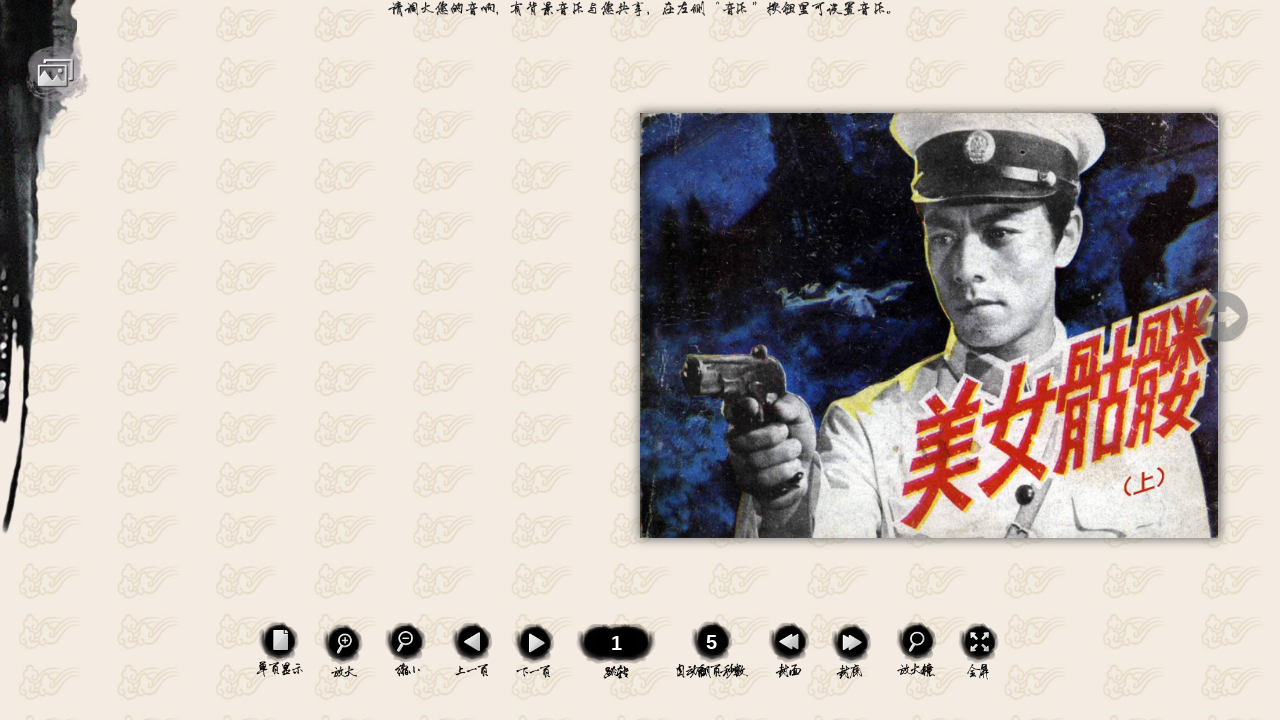

--- FILE ---
content_type: text/html; charset=utf-8
request_url: http://gjysjj.zhlhh.com/Reader/LHH/04756EF5CAEEB7F9B1B2F1F0542B16B3
body_size: 1167
content:



<!DOCTYPE html>

<html xmlns="http://www.w3.org/1999/xhtml">
<head runat="server">
    <!-- 内容类型 -->
    <meta content="text/html; charset=UTF-8" http-equiv="Content-Type" />
    <meta name="renderer" content="webkit">
    <!-- 视图的开头 -->
    <meta name="viewport" content="width=device-width,initial-scale=1" />

    <!-- Comment content  -->
    <!--[if expression]> HTML <![endif]-->
    <script src="/Scripts/szgxsoft.min.js"></script>
    <script src="/Scripts/base.js"></script>
    
    <!-- title -->
    <title>美女骷髅（上） </title>
    <script type="text/javascript">
          $(function () {

              window.location.href = window.location.href + "#book7/page1";
              if ($.browser.msie) {

                  window.document.getElementById('bo').style.height = $(window).height() + 'px';
                  window.document.getElementById('iframepage').style.height = $(window).height() + 'px';
              } else {

                  window.document.getElementById('bo').style.height = window.innerHeight + 'px';
                  window.document.getElementById('iframepage').style.height = window.innerHeight + 'px';
              }
              $(window).resize(function () {
                  if ($.browser.msie) {

                      window.document.getElementById('bo').style.height = $(window).height() + 'px';
                      window.document.getElementById('iframepage').style.height = $(window).height() + 'px';
                  } else {

                      window.document.getElementById('bo').style.height = window.innerHeight + 'px';
                      window.document.getElementById('iframepage').style.height = window.innerHeight + 'px';
                  }
              });

          });
         $(function () {
            Common.L('CF087A5002852846EF4996991764229BCB9A49CFCD3F6E39');
        })

    </script>

</head>
<body id="bo" style="overflow-y:hidden;margin:0;padding:0;" scroll="no">
    <form id="form1" runat="server">
        <div>
            <iframe runat="server" src="/LhhReader/reader001/Main.aspx?m=31869DF165B0801749415D985AF98E0010B689CC914EBB87D36CFE0649D2A35E427A0EA12B3398BF" id="iframepage" style="width: 100%;height: 100%;" frameborder="0" scrolling="no" marginheight="0" marginwidth="0" target="mainframe"></iframe>
        </div>
    </form>
</body>
</html>



--- FILE ---
content_type: text/html; charset=utf-8
request_url: http://gjysjj.zhlhh.com/LhhReader/reader001/Main.aspx?m=31869DF165B0801749415D985AF98E0010B689CC914EBB87D36CFE0649D2A35E427A0EA12B3398BF
body_size: 5064
content:



<html xmlns="http://www.w3.org/1999/xhtml">
<head>

    <!-- 内容类型 -->
    <meta content="text/html; charset=UTF-8" http-equiv="Content-Type" />
    <meta name="renderer" content="webkit">
    <!-- 视图的开头 -->
    <meta name="viewport" content="width=device-width,initial-scale=1" />

    <!-- Comment content  -->
    <!--[if expression]> HTML <![endif]-->




    <!-- title -->
    <title>中华连环画阅读</title>

    <!-- 添加 css -->

    <link type="text/css" href="css/style.css" rel="stylesheet" />
    <link type="text/css" href="css/static.css" rel="stylesheet" />
    <link type="text/css" href="css/elements.css" rel="stylesheet" />
    <link type="text/css" href="css/preloader.css" rel="stylesheet" />
    <link type="text/css" href="css/reset.css" rel="stylesheet" />
    <link type="text/css" href="css/lrtk.css" rel="stylesheet" />
    <link type="text/css" href="css/jplayer.blue.monday.css" rel="stylesheet" />



    <!-- 添加js -->
    <script type="text/javascript" src="js/jquery.js"></script>
    <script type="text/javascript" src="js/Jturn.js"></script>
    <script type="text/javascript" src="js/jquery.fullscreen.js"></script>
    <script type="text/javascript" src="js/jquery.address-1.6.min.js"></script>
    <script type="text/javascript" src="js/onload.js"></script>
    <script type="text/javascript" src="js/jquery.zoomy0.5.js"></script>
    <script type="text/javascript" src="js/set.js"></script>
    <script type="text/javascript" src="js/music/jquery.jplayer.js"></script>
    <script type="text/javascript" src="js/music/jplayer.playlist.js"></script>
    <script type="text/javascript" src="js/music/music.js"></script>
    
    
</head>
<body>
    <form method="post" action="./Main.aspx?m=31869DF165B0801749415D985AF98E0010B689CC914EBB87D36CFE0649D2A35E427A0EA12B3398BF" id="form1">
<div class="aspNetHidden">
<input type="hidden" name="__VIEWSTATE" id="__VIEWSTATE" value="gCRCcAmPW4/D8tV7q4JdKcN6f6kOIlRHQnn1GpGR9TJ6yetUzluHZee3cMdqSjSnrbwbx9RcTBzmCoE7qLRUqB6eH4EwWOZNaVhgmcGqkh0=" />
</div>

<div class="aspNetHidden">

	<input type="hidden" name="__VIEWSTATEGENERATOR" id="__VIEWSTATEGENERATOR" value="1F493D27" />
</div>


        <!-- 开始翻页结构 -->
        <div data-template="true" data-cat="book7" id="fb7-ajax">

            <!-- 音乐   -->
            <div class="music">
                <div id="jquery_jplayer_1" class="jp-jplayer"></div>
                <div id="jp_container_1" class="jp-audio" role="application" aria-label="media player">
                    <img src="images/cross.png" alt="" class="close">
                    <div class="jp-type-playlist">
                        <div class="jp-gui jp-interface">
                            <div class="jp-controls">
                                <button class="jp-previous" role="button" tabindex="0">previous</button>
                                <button class="jp-play" role="button" tabindex="0">play</button>
                                <button class="jp-next" role="button" tabindex="0">next</button>
                                <button class="jp-stop" role="button" tabindex="0">stop</button>
                            </div>
                            <div class="jp-progress">
                                <div class="jp-seek-bar">
                                    <div class="jp-play-bar"></div>
                                </div>
                            </div>
                            <div class="jp-volume-controls">
                                <button class="jp-mute" role="button" tabindex="0">mute</button>
                                <button class="jp-volume-max" role="button" tabindex="0">max volume</button>
                                <div class="jp-volume-bar">
                                    <div class="jp-volume-bar-value"></div>
                                </div>
                            </div>
                            <div class="jp-time-holder">
                                <div class="jp-current-time" role="timer" aria-label="time">&nbsp;</div>
                                <div class="jp-duration" role="timer" aria-label="duration">&nbsp;</div>
                            </div>
                            <div class="jp-toggles">
                                <button class="jp-repeat" role="button" tabindex="0">repeat</button>
                                <button class="jp-shuffle" role="button" tabindex="0">shuffle</button>
                            </div>
                        </div>
                        <div class="jp-playlist">
                            <ul>
                                <li>&nbsp;</li>
                            </ul>
                        </div>
                    </div>
                </div>
            </div>


            <!-- 开始电子书页面 -->
            <div data-current="book7" class="fb7" id="fb7">


                <img src="images/text.png" alt="" class="imgText">

                <div class="container-mask"></div>

                <div class="popup">放大超出可视区后可用鼠标拖拽阅读</div>

                <img src="images/leftBg.png" alt="" class="leftBg">

                <!-- 电子书内容（容器）开始 -->
                <div id="fb7-container-book">

                    <!-- 开始进入（深入）链接 -->
                    <section id="fb7-deeplinking">
                        <ul>
                        </ul>
                    </section>
                    <!-- 结束进入（深入）链接 -->



                    <!-- 开始页面 -->
                    <div id="fb7-book">
                    </div>


                    <!-- 结束页面 -->

                    <!-- 翻页箭头 -->
                    <a class="fb7-nav-arrow prev"></a>
                    <a class="fb7-nav-arrow next"></a>


                    <!-- 目录 -->
                    <!-- <div class="fb7-nav-arrow catalog"></div> -->



                    <!-- 阴影部分 -->
                    <div class="fb7-shadow"></div>

                </div>
                <!-- 电子书内容（容器）结束 -->


                <!-- 全屏后退出 -->
                <img src="images/close.png" alt="" class="fb7-cross">


                <!-- 开始页脚 -->
                <div id="fb7-footer">


                    <div class="fb7-menu" id="fb7-center">

                        <!-- icon_zoom_in -->

                        <!-- 单页显示 -->
                        <a href="Dmain.aspx?&m=31869DF165B0801749415D985AF98E0010B689CC914EBB87D36CFE0649D2A35E427A0EA12B3398BF">
                            <img src="images/single.png" alt="" class="fb7-singlePage"></a>

                        <!-- <a title="放大" ></a> -->
                        <img src="images/bigger.png" alt="" class="fb7-zoom-in">

                        <!-- icon_zoom_out -->

                        <!-- <a title="缩小" ></a> -->
                        <img src="images/smaller.png" alt="" class="fb7-zoom-out">

                        <!-- icon_zoom_auto -->

                        <!-- <a title="上一页" ></a> -->
                        <img src="images/prev.png" alt="" class="fb7-prev">

                        <!-- icon_zoom_original -->

                        <!-- <a title="下一页" ></a> -->
                        <img src="images/next.png" alt="" class="fb7-next">


                        <!-- 跳转 -->

                        <div class="label-goto">
                            <img src="images/goto.png" alt="" class="fb7-goto">
                            <label for="fb7-page-number" id="fb7-label-page-number"></label>
                            <input type="text" id="fb7-page-number" value="1">
                        </div>

                        <!-- 自动翻页 -->
                        <div class="fb7-pageSecs">
                            <img src="images/autoflip.png" alt="" class="fb7-autoflip">
                            <label for="fb7-page-seconds" id="fb7-label-page-seconds"></label>
                            <input type="text" id="fb7-page-seconds" value="5">
                        </div>

                        <img src="images/stopauto.png" alt="" class="fb7-stopauto">


                        <!-- icon_home -->

                        <!-- <a title="封面" ></a> -->
                        <img src="images/frontcover.png" alt="" class="fb7-home">

                        <!-- icon_back -->

                        <!-- <a title="封底" ></a> -->
                        <img src="images/backcover.png" alt="" class="fb7-back">


                        <!-- 放大镜 -->
                        <img src="images/loupe.png" alt="" class="fb7-magnifier">


                        <!-- 全屏 -->
                        <img src="images/fullscreen.png" alt="" class="fb7-fullscreen">

                        <div class="clearfix"></div>

                    </div>



                </div>
                <!-- 结束页脚 -->


                <!-- 左边按钮 -->
                <div id="fb7-sidebar">
                    <ul>
                        <li>
                            <a title="缩略图">
                                <img src="images/thumbnail.png" alt="" class="fb7-show-all"></a>
                        </li>
                       
                    </ul>
                </div>
                <!-- 左边按钮结束 -->




                <!-- 开始缓存缩略图 -->
                <div id="fb7-all-pages" class="fb7-overlay">
                    <section class="fb7-container-pages">
                        <div id="fb7-menu-holder">
                            <ul id="fb7-slider">
                            </ul>
                        </div>
                    </section>
                </div>
                <!-- 结束缓存缩略图 -->




                <!-- 设置 -->
                <div id="setting">
                    <img src="images/cross.png" alt="" class="close" />
                    <h2>系统设置</h2>
                    <hr>
                    <div class="iconsSet">
                        <h3>按钮显示隐藏设置</h3>
                        <span>&nbsp&nbsp&nbsp&nbsp&nbsp&nbsp&nbsp&nbsp双页显示 --<b class="xin1">隐藏</b></span>
                        <span>&nbsp&nbsp&nbsp&nbsp&nbsp&nbsp&nbsp&nbsp&nbsp&nbsp&nbsp&nbsp&nbsp&nbsp放大 --<b class="xin2">隐藏</b></span>
                        <span>&nbsp&nbsp&nbsp&nbsp&nbsp&nbsp&nbsp&nbsp&nbsp&nbsp&nbsp&nbsp&nbsp&nbsp缩小 --<b class="xin3">隐藏</b></span>
                        <span>&nbsp&nbsp&nbsp&nbsp&nbsp&nbsp&nbsp&nbsp&nbsp&nbsp&nbsp上一页 --<b class="xin4">隐藏</b></span>
                        <span>&nbsp&nbsp&nbsp&nbsp&nbsp&nbsp&nbsp&nbsp&nbsp&nbsp&nbsp下一页 --<b class="xin5">隐藏</b></span>
                        <span>&nbsp&nbsp&nbsp&nbsp&nbsp&nbsp&nbsp&nbsp&nbsp&nbsp&nbsp&nbsp&nbsp&nbsp跳转 --<b class="xin6">隐藏</b></span>
                        <span>自动翻页秒数 --<b class="xin7">隐藏</b></span>
                        <span>&nbsp&nbsp&nbsp&nbsp&nbsp&nbsp&nbsp&nbsp&nbsp&nbsp&nbsp&nbsp&nbsp&nbsp封面 --<b class="xin8">隐藏</b></span>
                        <span>&nbsp&nbsp&nbsp&nbsp&nbsp&nbsp&nbsp&nbsp&nbsp&nbsp&nbsp&nbsp&nbsp&nbsp封底 --<b class="xin9">隐藏</b></span>
                        <span>&nbsp&nbsp&nbsp&nbsp&nbsp&nbsp&nbsp&nbsp&nbsp&nbsp&nbsp放大镜 --<b class="xin10">隐藏</b></span>
                        <span>&nbsp&nbsp&nbsp&nbsp&nbsp&nbsp&nbsp&nbsp&nbsp&nbsp&nbsp&nbsp&nbsp&nbsp全屏 --<b class="xin11">隐藏</b></span>
                    </div>
                </div>


                <!-- 设置结束 -->


                <!-- 关于 -->
                <div id="about">
                    <img src="images/cross.png" alt="" class="close" />
                    <h2>&nbsp&nbsp关于</h2>
                    <hr>
                    <p>&nbsp&nbsp中华连环画数字阅读馆是一个保护和传承连环画艺术为宗旨，将我国优秀的连环画作品进行遴选、整合、数字化加工，涵盖了古典名著、民间故事、历史演义、中外少年阅读等20余个不同主题且各具特色的专题，通过数字化和互联网技术，为大众读者，特别是青少年读者提供服务的数字阅读与出版的平台。</p>
                    <p>&nbsp她，传承经典，启迪智慧，是一座知识宝库；</p>
                    <p>&nbsp她，融合文学，寄语绘画，是一座艺术长廊；</p>
                    <p>&nbsp她，育教于乐，激发想象，是一座教育殿堂。</p>
                </div>

                <!-- 关于结束 -->



            </div>
            <!-- 结束电子书页面 -->
        </div>
        <!-- 结束翻页结构 -->
        <!-- 配置翻页 -->


        <div id="caseVerteClaire">
            <div id="transform">
                <div id="transform1"></div>
                <div id="transform2"></div>
                <div id="transform3"></div>
            </div>
            <div id="load">
                <p>数据正在载入中，请稍后...</p>
            </div>
            <div class="text">如您的页面长期处于加载数据状态中无反应，请尝试在菜单栏的“工具”选项或地址栏的右侧将浏览器切换至“极速/高速模式”。</div>
        </div>

        <script>



            jQuery('#fb7-ajax').data('config',
        {
            "page_width": 1476,
        "page_height": 1084,
        "page_number": 52,
        "go_to_page": "Page",
        "gotopage_width": "45",
        "zoom_double_click": "1",
        "zoom_step": "0.1",
        "tooltip_visible": "true",
        "toolbar_visible": "true",
        "deeplinking_enabled": "true",
        "double_click_enabled": "true",
        "rtl": "false"
    })




        $(window).load(function () {
            changeSize();
            $(window).resize(function () {
                changeSize();
            })

        })





        function changeSize() {

            //自动翻页字体
            var heightBg = $('#fb7 .fb7-menu .fb7-pageSecs').height();
            var fontSize = heightBg * 0.3;
            var top = heightBg * 0.17;
            $('#fb7 .fb7-menu .fb7-pageSecs input').css({ 'fontSize': fontSize + 'px', 'top': top + 'px', 'lineHeight': fontSize + 'px' });


            //跳转字体
            var heightBg2 = $('#fb7 .fb7-menu .label-goto').height();
            var fontSize = heightBg * 0.3;
            var top = heightBg * 0.2;
            $('#fb7 .fb7-menu .label-goto input').css({ 'fontSize': fontSize + 'px', 'top': top + 'px', 'lineHeight': fontSize + 'px' });


            //左边bar大小
            var widthBg3 = $('#fb7').width();
            var widthSide = widthBg3 * 0.052;
            $('#fb7-sidebar').css('width', widthSide);


        }



        
    

        </script>

        <script type="text/javascript" src="../../Scripts/base.js"></script>
        <script type="text/javascript">  
            $(function () {
                urlParams.libcode="";               
            });  
           
        </script>


    </form>
    <div id="p_p" style="display: none;">9000|90000070242</div>
    <input id="sousrc" style="display: none;" value="/source/lhh/" />
    
</body>
</html>


--- FILE ---
content_type: text/css
request_url: http://gjysjj.zhlhh.com/LhhReader/reader001/css/style.css
body_size: 6274
content:
#caseVerteClaire {
  background-color : #d4c7a8;
  height : 100%;
  width : 100%;
  position : absolute;
  z-index: 1000;
  top:0;
  left: 0;
}
#caseVerteClaire #load {
	width:20%;
  color : black;
  font-family : microsoft yahei;
  font-size: 20px;
  text-align : center;
  position : absolute;
  top : 40%;
  left :40%;
}
/****DEBUT TRANSFORM****/
#caseVerteClaire #transform {
	width: 8%;
  position : absolute;
  top : 43%;
  left : 45%;
}

#transform1 {
  height : 30px;
  width : 30px;
  border-radius : 50%; 
  background-color : #444444;
  position : absolute;
  top : 85px;
  left : 15px;
  opacity : 0;
  animation : transform 4s infinite;
  -webkit-animation : transform 4s infinite;
}

#transform2 {
  height : 30px;
  width : 30px;
  border-radius : 50%; 
  background-color : #444444;
  position : absolute;
  top : 85px;
  left : 54px;
  opacity : 0;
  animation : transform 4s infinite;
  -webkit-animation : transform 4s infinite;
  animation-delay : 0.5s;
  -webkit-animation-delay : 0.5s;
}

#transform3 {
  height : 30px;
  width : 30px;
  border-radius : 50%; 
  background-color : #444444;
  position : absolute;
  top : 85px;
  left : 94px;
  opacity : 0;
  animation : transform 4s infinite;
  -webkit-animation : transform 4s infinite;
  animation-delay : 1s;
  -webkit-animation-delay : 1s;
}

@-webkit-keyframes transform {
  0% {opacity : 0;}
  25% {opacity : 1;}
  50% {opacity : 0;}
  75% {opacity : 1;}
  100% {opacity : 0;}
}

@keyframes transform {
  0% {border-radius : 0px; opacity : 0;}
  20% {border-radius : 0px; opacity : 1;}
  40% {border-radius : 0px; opacity : 0;}
  60% {border-radius : 50%; opacity : 0;}
  80% {border-radius : 50%; opacity : 1;}
  100% {border-radius : 50%; opacity : 0;}
}

#fb7{
   font-family:Arial,sans-serif;	
   font-size:14px;	
   -webkit-text-size-adjust:none;
   position:relative;
   overflow:hidden;
   margin:0 auto;
   display:block;
   width:100%;
   height:300px;
   opacity:0;
   margin-bottom:30px;
}

#fb7 .imgText{
	display: block;
	width: 40%;
	position: fixed;
	left:30%;
	z-index: 15;
}


/* =  Shadow for flipbook 
--------------------------*/

#fb7 .fb7-shadow {
	height:100%;
	position:absolute;
	top:0px;
	box-shadow: 0px 0px 10px 1px #999;		
	border-top-left-radius: 25px;
	border-bottom-left-radius: 25px;
	border-top-right-radius: 25px;
	border-bottom-right-radius: 25px;
}

#fb7 .fb7-shadow-double {
	width:100%;
	left:0%;
}

#fb7 .fb7-shadow-right {
	width:50%;
	left:50%;
	border-top-left-radius: 0px !important;
	border-bottom-left-radius: 0px !important;
}

#fb7 .fb7-shadow-left {
	width:50%;
	left:0%;
	border-top-right-radius: 0px !important;
	border-bottom-right-radius: 0px !important;
}


/* =  Gradient ( for right page )
--------------------------*/

#fb7 .turn-page.even .fb7-cont-page-book {
   
background: -moz-linear-gradient(left,  rgba(0,0,0,0.27) 0%, rgba(255,255,255,0) 7%); /* FF3.6+ */
background: -webkit-gradient(linear, left top, right top, color-stop(0%,rgba(0,0,0,0.27)), color-stop(7%,rgba(255,255,255,0))); /* Chrome,Safari4+ */
background: -webkit-linear-gradient(left,  rgba(0,0,0,0.27) 0%,rgba(255,255,255,0) 7%); /* Chrome10+,Safari5.1+ */
background: -o-linear-gradient(left,  rgba(0,0,0,0.27) 0%,rgba(255,255,255,0) 7%); /* Opera 11.10+ */
background: -ms-linear-gradient(left,  rgba(0,0,0,0.27) 0%,rgba(255,255,255,0) 7%); /* IE10+ */
background: linear-gradient(to right,  rgba(0,0,0,0.27) 0%,rgba(255,255,255,0) 7%); /* W3C */
filter: progid:DXImageTransform.Microsoft.gradient( startColorstr='#45000000', endColorstr='#00ffffff',GradientType=1 ); /* IE6-9 */

	
}

/* =  Gradient ( for left page )
--------------------------*/

#fb7 .turn-page.odd .fb7-cont-page-book {
	
background: -moz-linear-gradient(right,  rgba(0,0,0,0.27) 0%, rgba(255,255,255,0) 7%); /* FF3.6+ */
background: -webkit-gradient(linear, right top, right top, color-stop(0%,rgba(0,0,0,0.27)), color-stop(7%,rgba(255,255,255,0))); /* Chrome,Safari4+ */
background: -webkit-linear-gradient(right,  rgba(0,0,0,0.27) 0%,rgba(255,255,255,0) 7%); /* Chrome10+,Safari5.1+ */
background: -o-linear-gradient(right,  rgba(0,0,0,0.27) 0%,rgba(255,255,255,0) 7%); /* Opera 11.10+ */
background: -ms-linear-gradient(right,  rgba(0,0,0,0.27) 0%,rgba(255,255,255,0) 7%); /* IE10+ */
background: linear-gradient(to left,  rgba(0,0,0,0.27) 0%,rgba(255,255,255,0) 7%); /* W3C */
filter: progid:DXImageTransform.Microsoft.gradient( startColorstr='#45000000', endColorstr='#00ffffff',GradientType=1 ); /* IE6-9 */



}


#fb7-book .odd .gradient{
	position:absolute;
	width:100%;
	height:100%;
	z-index: 9;
	top:0;
	left: 0;
	background: -moz-linear-gradient(left,  rgba(0,0,0,0.27) 0%, rgba(255,255,255,0) 7%); /* FF3.6+ */
	background: -webkit-gradient(linear, left top, right top, color-stop(0%,rgba(0,0,0,0.27)), color-stop(7%,rgba(255,255,255,0))); /* Chrome,Safari4+ */
	background: -webkit-linear-gradient(left,  rgba(0,0,0,0.27) 0%,rgba(255,255,255,0) 7%); /* Chrome10+,Safari5.1+ */
	background: -o-linear-gradient(left,  rgba(0,0,0,0.27) 0%,rgba(255,255,255,0) 7%); /* Opera 11.10+ */
	background: -ms-linear-gradient(left,  rgba(0,0,0,0.27) 0%,rgba(255,255,255,0) 7%); /* IE10+ */
	background: linear-gradient(to right,  rgba(0,0,0,0.27) 0%,rgba(255,255,255,0) 7%); /* W3C */
	filter: progid:DXImageTransform.Microsoft.gradient( startColorstr='#45000000', endColorstr='#00ffffff',GradientType=1 ); /* IE6-9 */
}

#fb7-book .even .gradient{
	position:absolute;
	width:100%;
	height:100%;
	z-index: 9;
	top:0;
	left: 0;
	background: -moz-linear-gradient(right,  rgba(0,0,0,0.27) 0%, rgba(255,255,255,0) 7%); /* FF3.6+ */
	background: -webkit-gradient(linear, right top, right top, color-stop(0%,rgba(0,0,0,0.27)), color-stop(7%,rgba(255,255,255,0))); /* Chrome,Safari4+ */
	background: -webkit-linear-gradient(right,  rgba(0,0,0,0.27) 0%,rgba(255,255,255,0) 7%); /* Chrome10+,Safari5.1+ */
	background: -o-linear-gradient(right,  rgba(0,0,0,0.27) 0%,rgba(255,255,255,0) 7%); /* Opera 11.10+ */
	background: -ms-linear-gradient(right,  rgba(0,0,0,0.27) 0%,rgba(255,255,255,0) 7%); /* IE10+ */
	background: linear-gradient(to left,  rgba(0,0,0,0.27) 0%,rgba(255,255,255,0) 7%); /* W3C */
	filter: progid:DXImageTransform.Microsoft.gradient( startColorstr='#45000000', endColorstr='#00ffffff',GradientType=1 ); /* IE6-9 */


}




/* corner left page /*/

#fb7 .turn-page.odd{	  
   
border-top-left-radius: 25px;
border-bottom-left-radius: 25px;
 
border-top-right-radius: 0px;
border-bottom-right-radius: 0px;
 
}



/* corner right page /*/

#fb7 .turn-page.even{	

border-top-right-radius: 25px;
border-bottom-right-radius: 25px;
 
border-top-left-radius: 0px;
border-bottom-left-radius: 0px;

}




#fb7.fullScreen,#fb7-ajax[data-template="true"] #fb7{
   margin-bottom:0;	
}


#fb7 #fb7-container-book {
	position: absolute;
	z-index: 5;
	width: 1310px; height: 426px;
}


#fb7 fieldset{
	
	
}


#fb7 #fb7-deeplinking{
  display:none;	
}

body{
	background:#ccc url(../images/bg.jpg) repeat;
	background-size: 7.7%;
	font-family: Arial, Helvetica, sans-serif;
}

#fb7 .leftBg{
	position: fixed;
	top:0;
	left: 0;
	width: 6%;
	z-index: 5;
}


#fb7 .fb7-bcg-book{
    background: none no-repeat center center;
	background-size:cover;
	-moz-background-size:cover;
	-webkit-background-size:cover;
    width:100%;
	height:100%;
}

#test{
   margin:0 auto;
   width:100%;
}

#fb7 #page.mobile {
		width: 640px; height: 358px;
		margin: -210px 0 0 -275px;
	}
	
#fb7 #page .padding { /*padding: 0 34px;*/ }



#fb7 .cursor-grab {
	cursor: -webkit-grab;
	cursor: -moz-grab;
}


#fb7 .fb7-overlay {
	position: absolute; left: -10000px; top: 0; z-index: 20;
	background:rgba(0,0,0,0);	
	width: 100%; height: 100%;
	display:none;
}

#fb7 .fb7-overlay.active { left: 0; display:block; }


/* = Back button
-------------------------------------------------------------- */
   #fb7 #fb7-button-back{
	
	text-decoration: none;
	
	font-family:Nunito,​sans-serif;   
	   
	color:#393939;
	position:absolute;
	left:-5px;
	top:45px;
	box-shadow:0 0 2px 2px #BEBEBE;
	
	background: -webkit-linear-gradient(#FFFFFF,#EAEAEA); /* For Safari 5.1 to 6.0 */
	background: -o-linear-gradient(#FFFFFF,#EAEAEA); /* For Opera 11.1 to 12.0 */
	background: -moz-linear-gradient(#FFFFFF,#EAEAEA); /* For Firefox 3.6 to 15 */
	background: linear-gradient(#FFFFFF,#EAEAEA); /* Standard syntax */
	
	border-radius: 5px 5px 5px 5px;
	border:1px solid #B9B9B9;
	padding:5px;
	padding-left:15px;
	padding-right:10px;
	font-size:12px;
	font-weight:bold;
	margin-top:-45px;
  }


/* = Book
-------------------------------------------------------------- */

#fb7 #fb7-book {
	position: relative; z-index: 10;

}

#fb7 #fb7-book .turn-page {
	background-color:#FFF;
	background-size: 100% 100%;
}

#fb7 .fb7-double {
	background-size: 200% 100% !important;
}

#fb7 .fb7-double.fb7-first {
	background-position: 0% 0%;
}

#fb7 .fb7-double.fb7-second {
	background-position: -100% 0%;
}







	
	/* = Nav Arrows
	---------------------------------------- */
	
	#fb7 .fb7-nav-arrow {
		position: absolute; 
		top: 50%; 
		z-index: 15;
		width: 62px; 
		height: 62px;
		margin-top: -40px;
		cursor:pointer;
	}
		
	#fb7 .fb7-nav-arrow.next		{ right: 0px; background-position: -63px 0px; margin-left: -20px;}
/*	#fb7 .fb7-nav-arrow.next:hover	{ background-position: -174px -315px; }*/
	
	#fb7 .fb7-nav-arrow.prev			{  background-position: 0px 0px ; margin-right: -20px;}
/*	#fb7 .fb7-nav-arrow.prev:hover	{ background-position: 0px -315px; }*/
	




	/* = Cover
	---------------------------------------- */

	#fb7 #fb7-logo-cover {
		position: absolute; right: 10px; bottom: 10px; z-index: 5;
	}	

	#fb7 #fb7-cover ul {
		position:absolute;
		top:50%;
		-webkit-transform: translate(0,-50%);
        -ms-transform: translate(0,-50%);
		-moz-transform: translate(0,-50%);
		-o-transform: translate(0,-50%);
        transform: translate(0,-50%);
		clear: both;
		width: 100%;
		list-style: none;
		padding: 20px 0;
		border-top: 1px solid #e2e2e2;
		border-bottom: 1px solid #e2e2e2;
	}
	
	#fb7 #fb7-cover ul:after { clear: both; content: ''; display: block; }
	
	#fb7 #fb7-cover li {
		float: left;
		width: 28.3%;
		margin: 0 2.5%;
		list-style:none;
	}
		
	#fb7 #fb7-cover li,
	#fb7 #fb7-cover img {
		-moz-user-select: -moz-none;
		-khtml-user-select: none;
		-webkit-user-select: none;
		user-select: none;
		box-shadow:none;
	}
		
	#fb7 #fb7-cover li:last-child {
		margin-right: 0;
	}

	#fb7 #fb7-cover li img {
		float: left;
		width: 100%;
	}
			
	#fb7 #fb7-cover li a:hover img {
		/*opacity: .8;/*/
	}
			


	/* = End
	---------------------------------------- */

	#fb7 #end { text-align: center; }
	
	#fb7 #end p { padding-top: 60%; }



	/* = Meta data
	---------------------------------------- */

	#fb7 #fb7-book .fb7-meta {
		position: absolute;
		bottom: 2%;
		left:94%;
		text-align: center;		
		border-radius: 50%;	
		
	}
	
	#fb7 .fb7-meta .fb7-num {
		 text-shadow: 2px 2px 6px #666666;
		 position: absolute;
		 z-index: 20;
		 width: 100%;
		 display: block;
		 text-align: center;
		
	}
	
	/*
		
	#fb7 .fb7-meta .fb7-description {
			font-size: 11px;
			color: #666;
	        font-family:Arial,sans-serif;
	}

	#fb7 .fb7-meta.fb7-left { 
			left:3%;
	}
	
	#fb7 .fb7-meta.fb7-left .fb7-num {
		    padding-right: 10px;
	}
		
	#fb7 .fb7-meta.fb7-right {
			right:3%;
			text-align: right;
	}
		
	#fb7 .fb7-meta.fb7-right .fb7-num {
				padding-left: 10px;
	}
	/*/		
			
			
			
	/*= Video in lightbox
	----------------------------*/

/* 	#v7_lightbox {
	width:100%;
	height:100%;
	z-index:555789;
	position:fixed;	
	display:block;	
	top:0px;
}

#v7_lightbox .bcg{
	width:100%;
	height:100%;
	background-color:#000;
	opacity:.7;	
	position:absolute;	
	cursor:pointer;
} */
    
	
	/* --------------------------*/
	
	.fb7-cont-page-book{
		position:absolute;	
		width: 100%;
		height: 100%;	
	}
	
	#fb7 .fb7-page-book {
		
		position:absolute;
	    -webkit-hyphens:none;
        -moz-hyphens:none;
        -ms-hyphens:none;
        hyphens:none;	
		overflow:hidden;
	}
	
	
	#fb7 .fb7-page-book .center {
		/*text-align:center;
		padding-top:65%;/*/
	}
	
	#fb7 .fb7-page-book img {
		border:none;
		padding:0;
	}
	
	#fb7 .fb7-page-book p {
		margin-bottom:20px;
		line-height:1.5;
		
	}
	
	#fb7 .fb7-page-book p strong {
		font-weight:bold;
		-webkit-text-size-adjust:none;
	}
			
	
	#fb7 .fb7-page-book a {
		text-decoration:underline;
		color:#64C8D3;
		/*font-weight:bold;/*/
	}
	
	#fb7 .fb7-page-book p a:hover {
		text-decoration:none;
	}
	
	#fb7 .fb7-page-book h1,
	#fb7 .fb7-page-book h2,
	#fb7 .fb7-page-book h3,
	#fb7 .fb7-page-book h4,
	#fb7 .fb7-page-book h5,
	#fb7 .fb7-page-book h6 {
	   font-family:Arial,sans-serif;
	   text-transform:none;
	   margin-bottom:2%;
	   
	    
	   
	}	
	
	#fb7 .fb7-page-book ul {
	    list-style: disc inside;
		margin-bottom:3% !important;
		
	}
	
	#fb7 .fb7-page-book ul li {
	   margin-bottom:2px;
	   list-style: disc inside;
	}
	
	#fb7 .fb7-page-book ol{		 
		margin-bottom:3% !important;	
	}
	
	#fb7 .fb7-page-book ol li {
	    list-style: decimal inside;
		margin:0;
	}
	
	
	#fb7 .fb7-page-book ul li a, #fb7 .fb7-page-book ol li a {
	   color:#77797F;
	   font-weight:normal;	
	   text-decoration:none;
	}
	
	#fb7 .fb7-page-book ul li a:hover, #fb7 .fb7-page-book ol li a:hover {
	   text-decoration:underline;
	}
	
	#fb7 .fb7-page-book a:hover img {
       opacity:0.8;	   	  
	}
	
	
	/* =WordPress Core
-------------------------------------------------------------- */
#fb7 .fb7-page-book .alignnone,.#fb7-about .alignnone {
    margin: 5px 20px 20px 0;
}

#fb7 .fb7-page-book.aligncenter,.fb7-page-book div.aligncenter,#fb7-about.aligncenter,#fb7-about div.aligncenter {
    display: block;
    margin: 5px auto 5px auto;
}

#fb7 .fb7-page-book .alignright,#fb7-about .alignright {
    float:right;
    margin: 5px 0 20px 20px;
}

#fb7 .fb7-page-book .alignleft,#fb7-about .alignleft {
    float: left;
    margin: 5px 20px 20px 0;
}

#fb7 .fb7-page-book .aligncenter,#fb7-about .aligncenter {
    display: block;
    margin: 5px auto 5px auto;
}

#fb7 .fb7-page-book a img.alignright,#fb7-about a img.alignright {
    float: right;
    margin: 5px 0 20px 20px;
}

#fb7 #fb7 .fb7-page-book a img.alignnone,#fb7-about a img.alignnone {
    margin: 5px 20px 20px 0;
}

#fb7 .fb7-page-book a img.alignleft,#fb7-about a img.alignleft {
    float: left;
    margin: 5px 20px 20px 0;
}

#fb7 .fb7-page-book a img.aligncenter,#fb7-about a img.aligncenter {
    display: block;
    margin-left: auto;
    margin-right: auto
}

#fb7 .fb7-page-book .wp-caption,#fb7-about .wp-caption {
    background: #fff;
    border: 1px solid #f0f0f0;
    max-width: 96%; /* Image does not overflow the content area */
    padding: 5px 3px 10px;
    text-align: center;
}

#fb7 .fb7-page-book .wp-caption.alignnone,#fb7-about .wp-caption.alignnone {
    margin: 5px 20px 20px 0;
}

#fb7 .fb7-page-book .wp-caption.alignleft,#fb7-about .wp-caption.alignleft {
    margin: 5px 20px 20px 0;
}

#fb7 .fb7-page-book .wp-caption.alignright,#fb7-about .wp-caption.alignright {
    margin: 5px 0 20px 20px;
}

.fb7-page-book .wp-caption img,#fb7-about .wp-caption img {
    border: 0 none;
    height: auto;
    margin: 0;
    max-width: 98.5%;
    padding: 0;
    width: auto;
}

#fb7 .fb7-page-book .wp-caption p.wp-caption-text,#fb7-about .wp-caption p.wp-caption-text {
    font-size: 11px;
    line-height: 17px;
    margin: 0;
    padding: 0 4px 5px;
}





/* = Media queries
-------------------------------------------------------------- */

@media screen and (max-width: 768px) { 
      /*
    .fb7-nav-arrow.next{
		transform-origin:0 center;
		-ms-transform-origin:0 center;
		-webkit-transform-origin:0 center;		 
    }
	
	 .fb7-nav-arrow.prev{
		transform-origin:right center;
		-ms-transform-origin:right center;
		-webkit-transform-origin:right center;		 
    }

	.fb7-nav-arrow{
		transform:scale(2);
		ms-transform:scale(2);
		-webkit-transform:scale(2);
	}
	/*/
}



 /* all icons for flipbook */
		#fb7 .fb7-nav-arrow {
		   background:url(../images/flipicons.png) no-repeat;
	    }

		
		
		
		/* tools bar*/
		#fb7 #fb7-footer .fb7-bcg-tools { 		 		 
		  background: -webkit-linear-gradient(#FFFFFF,#EAEAEA); /* For Safari 5.1 to 6.0 */
		  background: -o-linear-gradient(#FFFFFF,#EAEAEA); /* For Opera 11.1 to 12.0 */
		  background: -moz-linear-gradient(#FFFFFF,#EAEAEA); /* For Firefox 3.6 to 15 */
		  background: linear-gradient(#FFFFFF,#EAEAEA); /* Standard syntax */		  
		  border-radius:10px;
		  border-bottom: 1px solid #FFFFFF;
          box-shadow: 0 4px 0 #878787;		 		  
		  opacity:0
		}

		
		/* logo /*/
		#fb7 #fb7-footer #fb7-logo {
			left: 12px;
			top: -5px;
		}
				
		

		
		
		
		
		/* book /*/
		
		#fb7 .fb7-shadow {
						box-shadow: 0 0 10px 1px #666666;
			        }
		
		/* corner left page /*/
		#fb7 .turn-page.odd{
			border-top-left-radius:  0px;
			border-bottom-left-radius:  0px; 
		}
		
		/* corner right page /*/		
		#fb7 .turn-page.even{			
			border-top-right-radius:  0px;
			border-bottom-right-radius:  0px;
        }
		
		#fb7 .fb7-shadow {			
			border-top-left-radius: 0px;
			border-bottom-left-radius: 0px;
			border-top-right-radius: 0px;
			border-bottom-right-radius: 0px;
		}
		#fb7-book img{
			width: 100%;
			border:none;
		}
		#fb7 .turn-page.fb7-noshadow .fb7-cont-page-book {  
	       background:none;
		}

			
		#fb7 #fb7-book .turn-page {
	       background-color:#FFFFFF;
        }
		
/* 		#fb7 #fb7-book .fb7-meta {
   background-position:-139px -9px;
   	  
   	  
   
   background: -webkit-radial-gradient(#D0D0D0,#A8A8A8); Safari 5.1 to 6.0
   background: -o-radial-gradient(#D0D0D0,#A8A8A8); For Opera 11.6 to 12.0
   background: -moz-radial-gradient(#D0D0D0,#A8A8A8); For Firefox 3.6 to 15
   background: radial-gradient(#D0D0D0,#A8A8A8); Standard syntax 

           
           box-shadow:inset 0 0 4px 8px #ADADAD;
  
   
} */

		#fb7 #fb7-book .even .fb7-meta{
			left:2%;
		}

		#fb7 #fb7-book .odd .fb7-meta{
			left:93%;
		}
		
		#fb7 .fb7-meta .fb7-num {
		   /* text /*/
		   color:#FFFFFF;
		   text-shadow: 2px 2px 6px #666666;
			 
	    }
		
		
		
		/* list thumbs /*/
		#fb7 #fb7-all-pages .fb7-container-pages {
		    background: none repeat scroll 0 0 #000000;
						box-shadow: 0 0 40px rgba(245,220, 11, 0.8);
		}
		
		/* form /*/
		#fb7 #fb7-contact form {
   			 background: none repeat scroll 0 0 #161616;
			 			 box-shadow: 0 0 60px rgba(100,200,211, 0.7);
		}
		#fb7 #fb7-contact form h3 {
		    color: #FFFFFF;
		}
		#fb7 #fb7-contact button {
			    background: none repeat scroll 0 0 #64C8D3;
				color: #FFFFFF;
		}
		#fb7 #fb7-contact form input, #fb7-contact form textarea {
           color: #737373;
		}
		#fb7 #fb7-contact .fb7-close {
		  color: #000000;	
          background: none repeat scroll 0 0 #64C8D3;
		}
		
		#fb7 #fb7-contact .fb7-thanks p{
		  color:#444444			
		}
		#fb7 #fb7-contact .fb7-thanks h1{
		  color:#FFFFFF			
		}
		
		
		
		/* preloader /*/
		#fb7 .fb7-preloader .wBall .wInnerBall{
            background:#F5DC0B;
		}
	
		
		/* arrow gif /*/

#fb7 .popup{
	position: fixed;
	left:40%;
	top:40%;
	z-index: 1000;
	width: 20%;
	height: 80px;
	background-color: #f4ebe2;
	font-family: microsoft yahei;
	font-size: 18px;
	line-height: 80px;
	text-align: center;
	display: none;
	border: 1px solid black;
	border-radius: 10px;
}

#fb7 .container-mask{
	width:100%; 
	height:100%; 
	position:fixed; 
	left:0; 
	top:0; 
	z-index:100; 
	background:#000; 
	opacity:0.5;filter:alpha(opacity=50); 
	display:none;
}	


/*setting*/

#fb7  #setting{
	width: 0;
	height: 35%;
	padding: 10px;
	background-color: #f6f5f2;
	border-radius: 2%;
	border:2px solid #bfb29d;
	position: fixed;
	left:8%;
	top:15%;
	z-index: 15;
	overflow-y:scroll;
	overflow-x: none;
	scrollbar-track-color:#3c3c3c;
	scrollbar-base-color:#6b6b6b;
	scrollbar-arrow-color:#6b6b6b;
	font-family: microsoft yahei;
	color: #6b6b6b;	
	display: none;	
}	

#fb7 #setting h2{
	font-size: 18px;
	font-weight: bold;
} 		

#fb7 #setting h3{
	font-size: 14px;
	margin-bottom: 5px;
	font-weight: bold;
}

.music{
	width: 0;
	position: absolute;
	top:26%;
	left: 8%;
	background-color: #f6f5f2;
	z-index: 1000;
	display: none;
}

#fb7 #setting span{
	display: block;
}

#fb7 #setting .iconsSet{
	width: 100%;
	margin: 15px 0;		
}

#fb7 #setting .iconsSet span{
	margin: 10px 0;
	font-size: 12px;
}
#fb7 #setting .iconsSet b{
	cursor: pointer;
}

.close{
	position: absolute;
	width: 5%;
	top:2%;
	right: 2%;
	z-index: 16;
	cursor: pointer;
}

#fb7 #about{
	width: 0;
	height: 20%;
	padding: 10px;
	background-color: #f6f5f2;
	border-radius: 2%;
	border:2px solid #bfb29d;
	position: fixed;
	left:8%;
	top:26%;
	z-index: 15;
	overflow-y:scroll;
	overflow-x: none;
	scrollbar-track-color:#3c3c3c;
	scrollbar-base-color:#6b6b6b;
	scrollbar-arrow-color:#6b6b6b;
	font-family: microsoft yahei;
	color: #6b6b6b;	
	font-size: 12px;
	display: none;
}
#fb7 #about h2{
	font-size: 18px;
	font-weight: bold;
}


#fb7 #fb7-book .loader{
	background:url(../images/loader.gif) no-repeat;
	width:4%;
	height:5%;
	position:absolute;
	top:48%;
	left:48%;	
	z-index: 10;
}


--- FILE ---
content_type: text/css
request_url: http://gjysjj.zhlhh.com/LhhReader/reader001/css/static.css
body_size: 1070
content:
/* = Menu
-------------------------------------------------------------- */

 #fb7 .fb7-menu {
	position: relative;
} 

#fb7 .fb7-menu img{
	width: 6.3%;
	float: left ;
	margin-right: 2%;
	cursor: pointer;
}

#fb7 .fb7-menu a{
	display: block;
	width: 6.3%;
	float: left ;
	margin-right: 2%;
}
#fb7 .fb7-menu a img{
	width: 100%;
	cursor: pointer;
}

#fb7 .fb7-menu img:last-child{
	margin-right: 0;
}

#fb7 .fb7-menu#fb7-center {
	width: 60%;
    top: 0px;
    left: 0px;
}
/*  page manager   /*/	
#fb7 .fb7-menu .fb7-goto{
	width: 100%;
}
#fb7 .fb7-menu .fb7-autoflip{
	width: 100%;
}
#fb7 .fb7-menu .fb7-stopauto{
	width: 9.7%;
	display: none;
}


#fb7 .fb7-menu .label-goto{
	width: 11%;
	position: relative;
	float: left;
	margin-right: 2%;
}

#fb7 .fb7-menu .label-goto input[type="text"] {
   	color:white;
   	position: absolute;
   	width: 100%;
   	top:20%;
   	left:0;
   	z-index: 2;
   	font-weight: bold;
	text-align: center;
}


#fb7 .fb7-menu .fb7-pageSecs {
	width: 9.7%;
	position: relative;
	float: left;
	margin-right: 2%;
}


#fb7 .fb7-menu .fb7-pageSecs input[type='text'] {
   	color:white;
   	position: absolute;
   	width: 100%;
   	top:18%;
   	left:0;
   	z-index: 2;
   	font-weight: bold;
	text-align: center;
}
#fb7 .fb7-cross{
	width: 4%;
	display: none;
	position: fixed;
	z-index: 1000;
	top:40px;
	right: 40px;
	cursor: pointer;
}



/* = Footer
-------------------------------------------------------------- */


#fb7 #fb7-footer {
   opacity:1;	
}

#fb7 #fb7-footer {
	position: fixed; 
	bottom: 5%; 
	z-index: 15;
	left:0px;
	width: 100%; 
	margin: 0; 
	padding: 0;
}

/*leftbar
---------------------------------------------------------------*/

#fb7-sidebar{
	position: fixed;
	left:2%;
	top:5%;
	z-index: 15;
}
#fb7-sidebar ul{
	list-style: none;
}
#fb7-sidebar li{
	position: relative;
}
#fb7-sidebar img{
	width: 100%;
	cursor: pointer;
}


/* = Tooltip
-------------------------------------------------------------- */

#fb7 .fb7-tooltip {
	font-family:Nunito,sans-serif;
	position: absolute; left: 10px; top: 0; z-index: 5;
	display: none;
	padding: 2px 10px;
	background: #64c8d3;
	white-space: nowrap;
	font-size: 10px;
	font-weight: bold;
	/*text-transform: uppercase/*/
	color: #616465;
	
	background: -webkit-linear-gradient(#FFFFFF,#EAEAEA); /* For Safari 5.1 to 6.0 */
	background: -o-linear-gradient(#FFFFFF,#EAEAEA); /* For Opera 11.1 to 12.0 */
	background: -moz-linear-gradient(#FFFFFF,#EAEAEA); /* For Firefox 3.6 to 15 */
	background: linear-gradient(#FFFFFF,#EAEAEA); /* Standard syntax */
	
	
	border-radius: 5px;
	border:1px solid #D4D4D4;
	box-shadow: 0 0 1px 1px #DBDBDB;
	font-size:12px;
}

--- FILE ---
content_type: text/css
request_url: http://gjysjj.zhlhh.com/LhhReader/reader001/css/elements.css
body_size: 1256
content:
/* = Show All Pages
-------------------------------------------------------------- */

#fb7 #fb7-all-pages .fb7-container-pages {
	position: absolute; 
	width: 100%;
	height: 225px;
	background: black;
	padding: 2% 0;
			box-shadow: 0 0 40px #64c8d3;
			box-shadow: 0 0 40px rgba(100, 200, 211, .8);
	   -moz-box-shadow: 0 0 40px rgba(100, 200, 211, .8);
	-webkit-box-shadow: 0 0 40px rgba(100, 200, 211, .8);
}

	#fb7 #fb7-menu-holder {
		position: absolute;
		height:inherit;
		overflow: hidden;
		width: 100%;
	}

		#fb7 #fb7-slider {
			position: absolute;
			left:0;
			list-style: none;
			height:inherit;
			margin: 0;
			padding: 0;
		}

			#fb7 #fb7-slider li {
				float: left;
				position: relative;
				height:inherit;
				padding: 0 10px;
				text-align: center;
				cursor: pointer;
				margin:0;
				list-style:none;
			}

			#fb7 #fb7-slider li:first-child {
				padding-left: 100px;
			}

			#fb7 #fb7-slider li:last-child { 
				padding-right: 100px;
			}
			
			#fb7 #fb7-slider li:hover {
				
			}
			
			#fb7 #fb7-slider li img {
				float: left;
				height:inherit;
			}



/* = Contact Form
-------------------------------------------------------------- */

#fb7 #fb7-contact form {
	position: absolute; left: 50%; top: 50%;
	background: #161616;
	width: 300px; 
	height:auto;
	margin: -115px 0 0 -165px;
	padding: 10px 15px 15px 15px;
		    box-shadow: 0 0 60px #64c8d3;
		    box-shadow: 0 0 60px rgba(100, 200, 211, .7);
	   -moz-box-shadow: 0 0 60px rgba(100, 200, 211, .7);
	-webkit-box-shadow: 0 0 60px rgba(100, 200, 211, .7);
}

#fb7 #fb7-contact form,
#fb7 #fb7-contact input,
#fb7 #fb7-contact textarea {
	        border-radius: 8px;
	   -moz-border-radius: 8px;
	-webkit-border-radius: 8px;
	
}

	#fb7 #fb7-contact form h3 {
		font-family:Arial,sans-serif;
		margin: 0 0 6px 0;
		font-size: 0.875em;
		font-weight: bold;
		/*text-transform: uppercase;/*/
		color: white;
		-webkit-font-smoothing: antialiased;
	}

	#fb7 #fb7-contact form p {
		padding: 0 0 3px 0;
		font-size: .75em;
		margin:0;
	}
	
	#fb7 #fb7-contact form input,
	#fb7 #fb7-contact form textarea {
		font-family:Arial, Helvetica, sans-serif;
		box-shadow:none;
		width: 270px;
		height:30px;
		background: black;
		border: 0;
		padding: 8px 15px;
		font-size: 11px;
		color: #737373;
		margin: 2px 0 0 0;
		
		box-sizing: content-box;
		-moz-box-sizing: content-box;
	}
	
	#fb7 #fb7-contact form input {
		height: 15px;
	    max-height:15px;
		min-height:15px;
	}

	#fb7 #fb7-contact form textarea {
		height: 60px;		
		resize: none;
		max-height:60px;
		min-height:60px;
		-moz-box-sizing:inherit;
		box-sizing:inherit;
		
		
	}

	#fb7 #fb7-contact button,
	#fb7 #fb7-contact .fb7-close {
			    border-radius: 4px;
		   -moz-border-radius: 4px;
		-webkit-border-radius: 4px;
	}

	#fb7 #fb7-contact button {
		height:18px;
		background: #64c8d3;
		margin: 10px 0 0 100px;
		padding: 4px 8px;
		text-align: center;
		font-family:Arial, Helvetica, sans-serif;
		/*text-transform: uppercase;/*/
		font-size: 11px;
		color: white;
			    border-radius: 4px;
		   -moz-border-radius: 4px;
		-webkit-border-radius: 4px;
	}

	#fb7 #fb7-contact .fb7-close {
		position: absolute; right: 15px; top: 10px; z-index: 5;
		background: #64c8d3;
		padding: 2px 5px;
		line-height: 12px;
		font-size: 11px;
		color: black;
	}

	#fb7 #fb7-contact .fb7-error { 
	
	color: white; 
	
	}

	#fb7 #fb7-contact .fb7-thanks {
		 color:#444444;
		 display: none;
	}
	
	#fb7 #fb7-contact .fb7-thanks h1 {
		 font-size:18px;
		 color:#444 444;
	}
	
	#fb7 #fb7-contact .fb7-thanks p {
		 font-size:11px;
		 color:#444444;
	}

	



--- FILE ---
content_type: text/css
request_url: http://gjysjj.zhlhh.com/LhhReader/reader001/css/preloader.css
body_size: 1303
content:


/* Preloader /*/

#fb6 .fb6-preloader {
position: relative;
width: 90px;
height:90px;

/*position /*/
position:absolute;
top:50%;
left:50%;
z-index:101;
margin-left:-45px;
margin-top:-65px;

/*position /*/
}

#fb6 .fb6-preloader .wBall {
position: absolute;
width: 86px;
height: 86px;
opacity: 0;
-moz-transform: rotate(225deg);
-moz-animation: orbit 7.15s infinite;
-webkit-transform: rotate(225deg);
-webkit-animation: orbit 7.15s infinite;
-ms-transform: rotate(225deg);
-ms-animation: orbit 7.15s infinite;
-o-transform: rotate(225deg);
-o-animation: orbit 7.15s infinite;
transform: rotate(225deg);
animation: orbit 7.15s infinite;
}

#fb6 .fb6-preloader .wBall .wInnerBall{
position: absolute;
width: 11px;
height: 11px;
background:#64C8D3;
left:0px;
top:0px;
-moz-border-radius: 11px;
-webkit-border-radius: 11px;
-ms-border-radius: 11px;
-o-border-radius: 11px;
border-radius: 11px;
}

#fb6 .fb6-preloader #wBall_1 {
-moz-animation-delay: 1.56s;
-webkit-animation-delay: 1.56s;
-ms-animation-delay: 1.56s;
-o-animation-delay: 1.56s;
animation-delay: 1.56s;
}

#fb6 .fb6-preloader #wBall_2 {
-moz-animation-delay: 0.31s;
-webkit-animation-delay: 0.31s;
-ms-animation-delay: 0.31s;
-o-animation-delay: 0.31s;
animation-delay: 0.31s;
}

#fb6 .fb6-preloader #wBall_3 {
-moz-animation-delay: 0.62s;
-webkit-animation-delay: 0.62s;
-ms-animation-delay: 0.62s;
-o-animation-delay: 0.62s;
animation-delay: 0.62s;
}

#fb6 .fb6-preloader #wBall_4 {
-moz-animation-delay: 0.94s;
-webkit-animation-delay: 0.94s;
-ms-animation-delay: 0.94s;
-o-animation-delay: 0.94s;
animation-delay: 0.94s;
}

#fb6 .fb6-preloader #wBall_5 {
-moz-animation-delay: 1.25s;
-webkit-animation-delay: 1.25s;
-ms-animation-delay: 1.25s;
-o-animation-delay: 1.25s;
animation-delay: 1.25s;
}

@-moz-keyframes orbit {
0% {
opacity: 1;
z-index:99;
-moz-transform: rotate(180deg);
-moz-animation-timing-function: ease-out;
}

7% {
opacity: 1;
-moz-transform: rotate(300deg);
-moz-animation-timing-function: linear;
-moz-origin:0%;
}

30% {
opacity: 1;
-moz-transform:rotate(410deg);
-moz-animation-timing-function: ease-in-out;
-moz-origin:7%;
}

39% {
opacity: 1;
-moz-transform: rotate(645deg);
-moz-animation-timing-function: linear;
-moz-origin:30%;
}

70% {
opacity: 1;
-moz-transform: rotate(770deg);
-moz-animation-timing-function: ease-out;
-moz-origin:39%;
}

75% {
opacity: 1;
-moz-transform: rotate(900deg);
-moz-animation-timing-function: ease-out;
-moz-origin:70%;
}

76% {
opacity: 0;
-moz-transform:rotate(900deg);
}

100% {
opacity: 0;
-moz-transform: rotate(900deg);
}

}

@-webkit-keyframes orbit {
0% {
opacity: 1;
z-index:99;
-webkit-transform: rotate(180deg);
-webkit-animation-timing-function: ease-out;
}

7% {
opacity: 1;
-webkit-transform: rotate(300deg);
-webkit-animation-timing-function: linear;
-webkit-origin:0%;
}

30% {
opacity: 1;
-webkit-transform:rotate(410deg);
-webkit-animation-timing-function: ease-in-out;
-webkit-origin:7%;
}

39% {
opacity: 1;
-webkit-transform: rotate(645deg);
-webkit-animation-timing-function: linear;
-webkit-origin:30%;
}

70% {
opacity: 1;
-webkit-transform: rotate(770deg);
-webkit-animation-timing-function: ease-out;
-webkit-origin:39%;
}

75% {
opacity: 1;
-webkit-transform: rotate(900deg);
-webkit-animation-timing-function: ease-out;
-webkit-origin:70%;
}

76% {
opacity: 0;
-webkit-transform:rotate(900deg);
}

100% {
opacity: 0;
-webkit-transform: rotate(900deg);
}

}

@-ms-keyframes orbit {
0% {
opacity: 1;
z-index:99;
-ms-transform: rotate(180deg);
-ms-animation-timing-function: ease-out;
}

7% {
opacity: 1;
-ms-transform: rotate(300deg);
-ms-animation-timing-function: linear;
-ms-origin:0%;
}

30% {
opacity: 1;
-ms-transform:rotate(410deg);
-ms-animation-timing-function: ease-in-out;
-ms-origin:7%;
}

39% {
opacity: 1;
-ms-transform: rotate(645deg);
-ms-animation-timing-function: linear;
-ms-origin:30%;
}

70% {
opacity: 1;
-ms-transform: rotate(770deg);
-ms-animation-timing-function: ease-out;
-ms-origin:39%;
}

75% {
opacity: 1;
-ms-transform: rotate(900deg);
-ms-animation-timing-function: ease-out;
-ms-origin:70%;
}

76% {
opacity: 0;
-ms-transform:rotate(900deg);
}

100% {
opacity: 0;
-ms-transform: rotate(900deg);
}

}

@-o-keyframes orbit {
0% {
opacity: 1;
z-index:99;
-o-transform: rotate(180deg);
-o-animation-timing-function: ease-out;
}

7% {
opacity: 1;
-o-transform: rotate(300deg);
-o-animation-timing-function: linear;
-o-origin:0%;
}

30% {
opacity: 1;
-o-transform:rotate(410deg);
-o-animation-timing-function: ease-in-out;
-o-origin:7%;
}

39% {
opacity: 1;
-o-transform: rotate(645deg);
-o-animation-timing-function: linear;
-o-origin:30%;
}

70% {
opacity: 1;
-o-transform: rotate(770deg);
-o-animation-timing-function: ease-out;
-o-origin:39%;
}

75% {
opacity: 1;
-o-transform: rotate(900deg);
-o-animation-timing-function: ease-out;
-o-origin:70%;
}

76% {
opacity: 0;
-o-transform:rotate(900deg);
}

100% {
opacity: 0;
-o-transform: rotate(900deg);
}

}

@keyframes orbit {
0% {
opacity: 1;
z-index:99;
transform: rotate(180deg);
animation-timing-function: ease-out;
}

7% {
opacity: 1;
transform: rotate(300deg);
animation-timing-function: linear;
origin:0%;
}

30% {
opacity: 1;
transform:rotate(410deg);
animation-timing-function: ease-in-out;
origin:7%;
}

39% {
opacity: 1;
transform: rotate(645deg);
animation-timing-function: linear;
origin:30%;
}

70% {
opacity: 1;
transform: rotate(770deg);
animation-timing-function: ease-out;
origin:39%;
}

75% {
opacity: 1;
transform: rotate(900deg);
animation-timing-function: ease-out;
origin:70%;
}

76% {
opacity: 0;
transform:rotate(900deg);
}

100% {
opacity: 0;
transform: rotate(900deg);
}

}



--- FILE ---
content_type: text/css
request_url: http://gjysjj.zhlhh.com/LhhReader/reader001/css/reset.css
body_size: 974
content:
/* --------------------------------------------------------------

   reset.css
   * Resets default browser CSS.

-------------------------------------------------------------- */
    html, body {
        margin: 0;
        padding: 0;
		overflow:auto !important;
    }


#fb7,#fb7 a,#fb7 abbr,#fb7 address,#fb7 article,#fb7 aside,#fb7 audio,#fb7 b,#fb7 blockquote, #fb7 button,#fb7 canvas, 
#fb7 caption,#fb7 cite,#fb7 code,#fb7 dd,#fb7 del,#fb7 details,#fb7 dfn,#fb7 div,#fb7 dl,#fb7 dt,#fb7 em,#fb7 embed,#fb7 fieldset,
#fb7 figcaption,#fb7 figure,#fb7 footer,#fb7 form,#fb7 h1,#fb7 h2,#fb7 h3,#fb7 h4,#fb7 h5,#fb7 h6,#fb7 header,#fb7 hgroup,#fb7 i,#fb7 iframe,#fb7 img,#fb7 ins,#fb7 kbd,#fb7 label,#fb7 legend,#fb7.fb6 li,#fb7 mark,#fb7 menu,#fb7 nav, 
#fb7 object,#fb7 ol,#fb7 p,#fb7 pre,#fb7 q,#fb7 samp,#fb7 section,#fb7 small,#fb7 span,#fb7 sub,#fb7 summary,#fb7 sup,#fb7 table,#fb7 tbody,#fb7 td,#fb7 tfoot,#fb7 th,#fb7 thead,#fb7 time,#fb7 tr,#fb7 ul,#fb7 var,#fb7 video,#fb7 input {
	margin: 0;
	padding: 0;
	border: 0;
	border-radius:0;
	font-size: 100%;
	font-weight: inherit;
	font-style: inherit;
	vertical-align: baseline;
	line-height:1.5;
	text-align:left;
	
	box-shadow:none;
	text-shadow:none;
	overflow:visible;
	background:none;
	list-style:none;	
	background-image: none
	display:none;
	box-sizing:content-box;
	-moz-box-sizing:content-box;
}

#fb7.fb6 li, #fb7 li:before, #fb7:after {
    content:none;
}

#fb7 img {
		
}

#fb7 article,#fb7 aside,#fb7 canvas,#fb7 details,#fb7 figcaption,#fb7 figure,#fb7 footer,#fb7 header,#fb7 hgroup,#fb7 menu,#fb7 nav,#fb7 section,#fb7 summary { display: block; }

#fb7 a,#fb7 ins,#fb7 del { text-decoration: none; }

#fb7 ul,#fb7 ol {
	 list-style: none;
	 text-indent:0px;
	 margin:0 !important;
}

#fb7 table {
	border-spacing: 0;
	border-collapse: collapse; }

#fb7 caption,#fb7 th { text-align: left; }

#fb7 q:after,#fb7 q:before { content: ""; }

#fb7 a,#fb7 button:hover { cursor: pointer; }

#fb7 input,#fb7 textarea { outline: none; }

.clearfix{
	clear: both;
}

--- FILE ---
content_type: text/css
request_url: http://gjysjj.zhlhh.com/LhhReader/reader001/css/lrtk.css
body_size: 483
content:
img{ border:none}
.zoom{
	display: block;
	width: 100%;
	height: 100%;
	position: relative;
}
.page-pic{
	position: absolute;
	width: 100%;
	height: 100%;
	left:0;
	top:0;
}
.zoomy{ 
	position:absolute; 
	background-repeat:no-repeat; 
	-webkit-box-shadow:3px 3px 10px #000; 
	-moz-box-shadow:3px 3px 10px #000; 
	border:0; 
	line-height:100px; 
	text-align:center;
	background-position:center; 
	background-color:#fff; 
	z-index:1000;
}
.zoomy b{ 
	display:block; 
	margin:10px auto; 
	background:-webkit-gradient(linear, 0% 100%, 0% 0%, color-stop(0.50, rgba(255, 255, 255, 0)), to( rgba(255, 255, 255, .5))); 
	background:-moz-linear-gradient(bottom center, rgba(255, 255, 255, 0) 50%, rgba(255, 255, 255, .5) 100%);
}



--- FILE ---
content_type: text/css
request_url: http://gjysjj.zhlhh.com/LhhReader/reader001/css/jplayer.blue.monday.css
body_size: 3474
content:
/*
 * Skin for jPlayer Plugin (jQuery JavaScript Library)
 * http://www.jplayer.org
 *
 * Skin Name: Blue Monday
 *
 * Copyright (c) 2010-2014 Happyworm Ltd
 * Licensed under the MIT license.
 *  - http://www.opensource.org/licenses/mit-license.php
 *
 * Author: Silvia Benvenuti
 * Skin Version: 5.0 (jPlayer 2.8.0)
 * Date: 4th November 2014
 */

.jp-audio *:focus,
.jp-audio-stream *:focus,
.jp-video *:focus {
	/* Disable the browser focus highlighting. */
	outline:none;
}

.jp-audio,
.jp-audio-stream,
.jp-video {

	font-size:16px;

	font-family:Verdana, Arial, sans-serif;
	line-height:1.6;
	color: #666;
	border:1px solid #009be3;
	background-color:#eee;
}
.jp-audio {
	width:100%;
}
.jp-audio-stream {
	width:182px;
}
.jp-video-270p {
	width:480px;
}
.jp-video-360p {
	width:640px;
}
.jp-video-full {
	/* Rules for IE6 (full-screen) */
	width:480px;
	height:270px;
	/* Rules for IE7 (full-screen) - Otherwise the relative container causes other page items that are not position:static (default) to appear over the video/gui. */
	position:static !important; position:relative;
}

/* The z-index rule is defined in this manner to enable Popcorn plugins that add overlays to video area. EG. Subtitles. */
.jp-video-full div div {
	z-index:1000;
}

.jp-video-full .jp-jplayer {
	top: 0;
	left: 0;
	position: fixed !important; position: relative; /* Rules for IE6 (full-screen) */
	overflow: hidden;
}

.jp-video-full .jp-gui {
	position: fixed !important; position: static; /* Rules for IE6 (full-screen) */
	top: 0;
	left: 0;
	width:100%;
	height:100%;
	z-index:1001; /* 1 layer above the others. */
}

.jp-video-full .jp-interface {
	position: absolute !important; position: relative; /* Rules for IE6 (full-screen) */
	bottom: 0;
	left: 0;
}

.jp-interface {
	position: relative;
	background-color:#eee;
	width:100%;
}

.jp-audio .jp-interface {
	height:80px;
}

.jp-audio-stream .jp-interface {
	height:80px;
}

.jp-video .jp-interface {
	border-top:1px solid #009be3;
}

/* @group CONTROLS */

.jp-controls-holder {
	clear: both;
	width:440px;
	margin:0 auto;
	position: relative;
	overflow:hidden;
	top:-8px; /* This negative value depends on the size of the text in jp-currentTime and jp-duration */
}

.jp-interface .jp-controls {
	margin:0;
	padding: 0;
	overflow:hidden;
}

.jp-audio .jp-controls {
	width: 380px;
	padding:20px 20px 0 20px;
}

.jp-audio-stream .jp-controls {
	position:absolute;
	top:20px;
	left:20px;
	width:142px;
}

.jp-video .jp-type-single .jp-controls {
	width: 78px;
	margin-left: 200px;
}

.jp-video .jp-type-playlist .jp-controls {
	width: 134px;
	margin-left: 172px;
}
.jp-video .jp-controls {
	float: left;
}

.jp-controls button {
	display:block;
	float: left;
	overflow:hidden;
	text-indent:-9999px;
	border:none;
	cursor:pointer;
}
.jp-play {
	width:40px;
	height:40px;
}

.jp-play {
	background: url("../images/jplayer.blue.monday.jpg") 0 0 no-repeat;
}
.jp-play:focus {
	background: url("../images/jplayer.blue.monday.jpg") -41px 0 no-repeat;
}
.jp-state-playing .jp-play {
	background: url("../images/jplayer.blue.monday.jpg") 0 -42px no-repeat;
}
.jp-state-playing .jp-play:focus {
	background: url("../images/jplayer.blue.monday.jpg") -41px -42px no-repeat;
}

.jp-stop, .jp-previous, .jp-next {
	width:28px;
	height:28px;
	margin-top:6px;
}

.jp-stop {
	background: url("../images/jplayer.blue.monday.jpg") 0 -83px no-repeat;
	margin-left:10px;
}

.jp-stop:focus {
	background: url("../images/jplayer.blue.monday.jpg") -29px -83px no-repeat;
}

.jp-previous {
	background: url("../images/jplayer.blue.monday.jpg") 0 -112px no-repeat;
}
.jp-previous:focus {
	background: url("../images/jplayer.blue.monday.jpg") -29px -112px no-repeat;
}

.jp-next {
	background: url("../images/jplayer.blue.monday.jpg") 0 -141px no-repeat;
}
.jp-next:focus {
	background: url("../images/jplayer.blue.monday.jpg") -29px -141px no-repeat;
}

/* @end */

/* @group progress bar */

.jp-progress {
	overflow:hidden;
	background-color: #ddd;
}
.jp-audio .jp-progress {
	position: absolute;
	top:32px;
	height:15px;
}
.jp-audio .jp-type-single .jp-progress {
	left:110px;
	width:186px;
}
.jp-audio .jp-type-playlist .jp-progress {
	left:166px;
	width:130px;
}
.jp-video .jp-progress {
	top:0px;
	left:0px;
	width:100%;
	height:10px;
}
.jp-seek-bar {
	background: url("../images/jplayer.blue.monday.jpg") 0 -202px repeat-x;
	width:0px;
	height:100%;
	cursor: pointer;
}
.jp-play-bar {
	background: url("../images/jplayer.blue.monday.jpg") 0 -218px repeat-x ;
	width:0px;
	height:100%;
}

/* The seeking class is added/removed inside jPlayer */
.jp-seeking-bg {
	background: url("../images/jplayer.blue.monday.seeking.gif");
}

/* @end */

/* @group volume controls */

.jp-state-no-volume .jp-volume-controls {
	display:none;
}

.jp-volume-controls {
	position:absolute;
	top:32px;
	left:308px;
	width:200px;
}
.jp-audio-stream .jp-volume-controls {
	left:70px;
}
.jp-video .jp-volume-controls {
	top:12px;
	left:50px;
}

.jp-volume-controls button {
	display:block;
	position: absolute;
	overflow:hidden;
	text-indent:-9999px;
	border:none;
	cursor:pointer;
}

.jp-mute,
.jp-volume-max {
	width:18px;
	height:15px;
}
.jp-volume-max {
	left:74px;
}

.jp-mute {
	background: url("../images/jplayer.blue.monday.jpg") 0 -170px no-repeat;
}
.jp-mute:focus {
	background: url("../images/jplayer.blue.monday.jpg") -19px -170px no-repeat;
}
.jp-state-muted .jp-mute {
	background: url("../images/jplayer.blue.monday.jpg") -60px -170px no-repeat;
}
.jp-state-muted .jp-mute:focus {
	background: url("../images/jplayer.blue.monday.jpg") -79px -170px no-repeat;
}
.jp-volume-max {
	background: url("../images/jplayer.blue.monday.jpg") 0 -186px no-repeat;
}
.jp-volume-max:focus {
	background: url("../images/jplayer.blue.monday.jpg") -19px -186px no-repeat;
}

.jp-volume-bar {
	position: absolute;
	overflow:hidden;
	background: url("../images/jplayer.blue.monday.jpg") 0 -250px repeat-x;
	top:5px;
	left:22px;
	width:46px;
	height:5px;
	cursor: pointer;
}
.jp-volume-bar-value {
	background: url("../images/jplayer.blue.monday.jpg") 0 -256px repeat-x;
	width:0px;
	height:5px;
}

/* @end */

/* @group current time and duration */

.jp-audio .jp-time-holder {
	position:absolute;
	top:50px;
}
.jp-audio .jp-type-single .jp-time-holder {
	left:110px;
	width:186px;
}
.jp-audio .jp-type-playlist .jp-time-holder {
	left:166px;
	width:130px;
}

.jp-current-time,
.jp-duration {
	width:60px;
	font-size:.64em;
	font-style:oblique;
}
.jp-current-time {
	float: left;
	display:inline;
	cursor:default;
}
.jp-duration {
	float: right;
	display:inline;
	text-align: right;
	cursor:pointer;
}

.jp-video .jp-current-time {
	margin-left:20px;
}
.jp-video .jp-duration {
	margin-right:20px;
}

/* @end */

/* @group playlist */

.jp-details {
	font-weight:bold;
	text-align:center;
	cursor:default;
}

.jp-details,
.jp-playlist {
	width:100%;
	background-color:#ccc;
	border-top:1px solid #009be3;
}

.jp-type-single .jp-details,
.jp-type-playlist .jp-details {
	border-top:none;
}

.jp-details .jp-title {
	margin:0;
	padding:5px 20px;
	font-size:.72em;
	font-weight:bold;
}

.jp-playlist ul {
	list-style-type:none;
	margin:0;
	padding:0 20px;
	font-size:.72em;
}
.jp-playlist li {
	padding:5px 0 4px 20px;
	border-bottom:1px solid #eee;
}
.jp-playlist li div {
	display:inline;
}

/* Note that the first-child (IE6) and last-child (IE6/7/8) selectors do not work on IE */

div.jp-type-playlist div.jp-playlist li:last-child {
	padding:5px 0 5px 20px;
	border-bottom:none;
}
div.jp-type-playlist div.jp-playlist li.jp-playlist-current {
	list-style-type:square;
	list-style-position:inside;
	padding-left:7px;
}
div.jp-type-playlist div.jp-playlist a {
	color: #333;
	text-decoration: none;
}
div.jp-type-playlist div.jp-playlist a:hover {
	color:#0d88c1;
}
div.jp-type-playlist div.jp-playlist a.jp-playlist-current {
	color:#0d88c1;
}

div.jp-type-playlist div.jp-playlist a.jp-playlist-item-remove {
	float:right;
	display:inline;
	text-align:right;
	margin-right:10px;
	font-weight:bold;
	color:#666;
}
div.jp-type-playlist div.jp-playlist a.jp-playlist-item-remove:hover {
	color:#0d88c1;
}
div.jp-type-playlist div.jp-playlist span.jp-free-media {
	float:right;
	display:inline;
	text-align:right;
	margin-right:10px;
}
div.jp-type-playlist div.jp-playlist span.jp-free-media a{
	color:#666;
}
div.jp-type-playlist div.jp-playlist span.jp-free-media a:hover{
	color:#0d88c1;
}
span.jp-artist {
	font-size:.8em;
	color:#666;
}

/* @end */

.jp-video-play {
	width:100%;
	overflow:hidden; /* Important for nested negative margins to work in modern browsers */
	cursor:pointer;
	background-color:rgba(0,0,0,0); /* Makes IE9 work with the active area over the whole video area. IE6/7/8 only have the button as active area. */
}
.jp-video-270p .jp-video-play {
	margin-top:-270px;
	height:270px;
}
.jp-video-360p .jp-video-play {
	margin-top:-360px;
	height:360px;
}
.jp-video-full .jp-video-play {
	height:100%;
}
.jp-video-play-icon {
	position:relative;
	display:block;
	width: 112px;
	height: 100px;

	margin-left:-56px;
	margin-top:-50px;
	left:50%;
	top:50%;

	background: url("../images/jplayer.blue.monday.video.play.png") 0 0 no-repeat;
	text-indent:-9999px;
	border:none;
	cursor:pointer;
}
.jp-video-play-icon:focus {
	background: url("../images/jplayer.blue.monday.video.play.png") 0 -100px no-repeat;
}


.jp-jplayer audio,
.jp-jplayer {
	width:0px;
	height:0px;
}

.jp-jplayer {
	background-color: #000000;
}



/* @group TOGGLES */

/* The audio toggles are nested inside jp-time-holder */

.jp-toggles {
	padding:0;
	margin:0 auto;
	overflow:hidden;
}

.jp-audio .jp-type-single .jp-toggles {
	width:25px;
}
.jp-audio .jp-type-playlist .jp-toggles {
	width:55px;
	margin: 0;
	position: absolute;
	left: 325px;
	top: 50px;
}

.jp-video .jp-toggles {
	position:absolute;
	right:16px;
	margin:0;
	margin-top:10px;
	width:100px;
}

.jp-toggles button {
	display:block;
	float:left;
	width:25px;
	height:18px;
	text-indent:-9999px;
	line-height:100%; /* need this for IE6 */
	border:none;
	cursor:pointer;
}

.jp-full-screen {
	background: url("../images/jplayer.blue.monday.jpg") 0 -310px no-repeat;
	margin-left: 20px;
}

.jp-full-screen:focus {
	background: url("../images/jplayer.blue.monday.jpg") -30px -310px no-repeat;
}

.jp-state-full-screen .jp-full-screen {
	background: url("../images/jplayer.blue.monday.jpg") -60px -310px no-repeat;
}

.jp-state-full-screen .jp-full-screen:focus {
	background: url("../images/jplayer.blue.monday.jpg") -90px -310px no-repeat;
}

.jp-repeat {
	background: url("../images/jplayer.blue.monday.jpg") 0 -290px no-repeat;
}

.jp-repeat:focus {
	background: url("../images/jplayer.blue.monday.jpg") -30px -290px no-repeat;
}

.jp-state-looped .jp-repeat {
	background: url("../images/jplayer.blue.monday.jpg") -60px -290px no-repeat;
}

.jp-state-looped .jp-repeat:focus {
	background: url("../images/jplayer.blue.monday.jpg") -90px -290px no-repeat;
}

.jp-shuffle {
	background: url("../images/jplayer.blue.monday.jpg") 0 -270px no-repeat;
	margin-left: 5px;
}

.jp-shuffle:focus {
	background: url("../images/jplayer.blue.monday.jpg") -30px -270px no-repeat;
}

.jp-state-shuffled .jp-shuffle {
	background: url("../images/jplayer.blue.monday.jpg") -60px -270px no-repeat;
}

.jp-state-shuffled .jp-shuffle:focus {
	background: url("../images/jplayer.blue.monday.jpg") -90px -270px no-repeat;
}


/* @end */

/* @group NO SOLUTION error feedback */

.jp-no-solution {
	padding:5px;
	font-size:.8em;
	background-color:#eee;
	border:2px solid #009be3;
	color:#000;
	display:none;
}

.jp-no-solution a {
	color:#000;
}

.jp-no-solution span {
	font-size:1em;
	display:block;
	text-align:center;
	font-weight:bold;
}

/* @end */


--- FILE ---
content_type: application/javascript
request_url: http://gjysjj.zhlhh.com/LhhReader/reader001/js/jquery.zoomy0.5.js
body_size: 2538
content:
/*
 * 	Zoomy Zoom - jQuery plugin
 *	written by Jacob Lowe	
 *	http://redeyeops.com/plugins/zoomy
 *
 *	Copyright (c) 2010 Jacob Lowe (http://redeyeoperations.com)
 *	Dual licensed under the MIT (MIT-LICENSE.txt)
 *	and GPL (GPL-LICENSE.txt) licenses.
 *
 *	Built for jQuery library
 *	http://jquery.com
 */

jQuery.fn.zoomy = function(options){
    
    var defaults =  {
        zoomSize : 200,
        clickable : false,
        round: true,
        glare: true
    };
    
    var options = $.extend(defaults, options);
    
    var ele = $(this);
    if(ele.size() > 1){
    ele.each(function(){
        addZoomy($(this));   
    })
    }else{
        addZoomy(ele)
    }
    
    
    function addZoomy(ele){
        var h = ele.find('img').css('height'),
            w = ele.find('img').css('width'),            
            image = ele.attr('rel');
        
        ele.css({'position': 'relative'}).append('<div class="zoomy"><img /></div>');
        var zoom = ele.find('.zoomy');
        
        zoomParams(ele, zoom);
        
        ele.hover(function(){
            if(zoom.attr('id') != 'brokeZoomy'){
                zoom.show(100);
                if(zoom.find('img').length){
                    loadImage(ele, image, zoom);
                    setTimeout(function(){
                        if(!zoom.find('img').length){
                            resetZoom(ele, zoom);
                            startZoom(ele, zoom);
                        }
                    },150)
                }else{
                    resetZoom(ele, zoom);
                    startZoom(ele, zoom);
                }
                ele.find('img:first').stop().animate({opacity: 1},100);
            }else{
                ele.find('img:first').stop().animate({opacity: 1},100);  
            }
        },function(){
            if(zoom.attr('id') != 'brokeZoomy'){
                if(zoom.find('img').length){
                }else{
                setTimeout(function(){
                    zoom.hide();
                },100);
                ele.find('img:first').stop().animate({opacity: 1},100);
                }
            }
        }).click(function(){
            if(options.clickable === false){
             return false;
            }
        });
    };
    function loadImage(ele, image, zoom){
        var y = ele.children('img').height(),
            x = ele.children('img').width(),
            zS = options.zoomSize/2;
            
        
        if(zoom.find('img').attr('src') != image){        
        zoom.css({top: y/2-zS, left: x/2-zS}).find('img').attr('src', image).load(function(){
            var h = (ele.children('img').height())/0.7,
                w = (ele.children('img').width())/0.7;
            ele.attr({'x': w, 'y': h});
            if(options.glare === true){
                zoom.html('<b></b>').css({'background-image': 'url('+image+')'});
                setTimeout(function(){
                    setGlare(zoom);
                },100)
            }else{
                zoom.html('').css({'background-image': 'url('+image+')'});  
            }
            startZoom(ele, zoom);
        })
        }
    }
    
    function startZoom(ele, zoom){
        //fix varible to apropiate names
        //mouse position X,Y
        //ratio X, Y
        //
        var l = zoom.offset()
            ele.mousemove(function(e){
                var zoomImgX = parseInt(ele.attr('x')),
                    zoomImgY = parseInt(ele.attr('y')),
                    tnImgX = ele.width(),
                    tnImgY = ele.height();
                    zoomSize = options.zoomSize,
                    halfSize = zoomSize/2,
                    posX = e.pageX-l.left-halfSize,
                    posY = e.pageY-l.top-halfSize,
                    ratioX = tnImgX/zoomImgX,
                    ratioY = tnImgY/zoomImgY,
                    leftX = Math.round((e.pageX-l.left)/ratioX)-halfSize,
                    topY = Math.round((e.pageY-l.top)/ratioY)-halfSize,
                    stop = Math.round(halfSize-(halfSize*ratioX)),
                    rightStop = (tnImgX-zoomSize)+stop;
                    bottomStop = (tnImgY-zoomSize)+stop;
                //positioning and restictions on zoom object
                //-----------------------------------------------------------------------
                //if the zoom object is in the middle
                if(-stop<= posX && -stop<=posY && rightStop>=posX && bottomStop>=posY){
                    zoom.show().css({backgroundPosition: '-'+leftX+'px '+'-'+topY+ 'px', left: posX, top: posY});
                //if zoom object is on the far left wall
                }else if(-stop>= posX){
                    if(-stop<= posY && bottomStop>= posY){
                        zoom.show().css({backgroundPosition: '0px '+'-'+topY+ 'px', left: -stop, top: posY});
                    //if zoom object is in top left corner
                    }else if(-stop>= posY){
                        zoom.show().css({backgroundPosition: '0px 0px', left: -stop, top: -stop});
                    //if zoom object is in bottom left corner
                    }else if(bottomStop<= posY){
                        zoom.show().css({backgroundPosition: '0px -'+(zoomImgY-zoomSize)+'px', left: -stop, top:  bottomStop});
                    }
                //if zoom object is on the top wall
                }else if(-stop>+ posY){
                    if(rightStop>posX){
                        zoom.show().css({backgroundPosition: '-'+leftX+'px '+'0px', left: posX, top: -stop});
                    //if zoom object is in top right corner
                    }else{
                        zoom.show().css({backgroundPosition: '-'+(zoomImgX-zoomSize)+'px '+'0px', left: rightStop, top: -stop});
                    }
                //if zoom object is on the far right wall
                }else if(rightStop<=posX){
                    if(bottomStop>posY){
                        zoom.show().css({backgroundPosition: '-'+(zoomImgX-zoomSize)+'px '+'-'+topY+ 'px', left: rightStop, top: posY});
                    //if zoom object is in bottom right corner
                    }else{
                        zoom.show().css({backgroundPosition: '-'+(zoomImgX-zoomSize)+'px '+'-'+(zoomImgY-zoomSize)+ 'px', left: rightStop, top: bottomStop});
                    }
                //if zoom object is on the bottom wall
                }else if(bottomStop<=posY){
                    zoom.show().css({backgroundPosition: '-'+leftX+'px '+'-'+(zoomImgY-zoomSize)+'px', left: posX, top: bottomStop});
                }
            });
            
    }
    
    
    function resetZoom(ele, zoom){
        var img = ele.children('img')
            h = img.height(),
            w = img.width();
        zoom.css({backgroundPosition: 'center', left: '0px', top: '0px'}).show().parent('a').css({height: h, width: w});
    }
    
    function zoomParams(ele, zoom){
        var img = ele.children('img');
        
        
        if(options.round === true){
            zoom.css({height: options.zoomSize ,width: options.zoomSize, '-webkit-border-radius': options.zoomSize/2+'px', '-moz-border-radius': options.zoomSize/2+'px', 'border-radius': options.zoomSize/2+'px'});
        }else{
            zoom.css({height: options.zoomSize ,width: options.zoomSize}).children('b').css({height: options.zoomSize-20,width: options.zoomSize-20});    
        }
        if(img.css('float') == 'left'){
            if(ele.children('img').css('margin') == '0px'){
                ele.css({'margin': '0px', 'float': 'left'});
            }else{
                var margin = ele.children('img').css('margin-top');
                img.css('margin', '0px');
                ele.css({'margin': margin, 'float': 'left'});
            }
            
        }else if(img.css('float') == 'right'){
            if(ele.children('img').css('margin') == '0px'){
                ele.css({'margin': '0px', 'float': 'right'});
            }else{
                var margin = ele.children('img').css('margin-top');
                img.css('margin', '0px');
                ele.css({'margin': margin, 'float': 'right'});
            }
            
        }else{
            if(ele.parent('*').css('text-align') == 'center'){
                if(ele.children('img').css('margin') == '0px'){
                    ele.css({'margin': '0px auto', 'display': 'block'});
                }else{
                    var margin = ele.children('img').css('margin-top');
                    img.css('margin', '0px');
                    ele.css({'margin': margin+' auto', 'display': 'block'});
                }
            }else{
                    ele.css({'display': 'block'})
            }
        }
        img.load(function(){
            setTimeout(function(){
                var h = img.height(),
                w = img.width();
                ele.css({'display': 'block', height: h, width: w, 'cursor': 'normal'});
            },200)
        });
 
    }
    
    function setGlare(zoom){
        var glare = zoom.children('b');
        if(options.round === true){
            glare.css({height: options.zoomSize-20,width: options.zoomSize-20, '-webkit-border-radius': options.zoomSize/2+'px', '-moz-border-radius': options.zoomSize/2+'px', 'border-radius': options.zoomSize/2+'px'})
        }else{
            glare.css({height: options.zoomSize-20,width: options.zoomSize-20})
        }
        
    }
}

--- FILE ---
content_type: application/javascript
request_url: http://gjysjj.zhlhh.com/LhhReader/reader001/js/onload.js
body_size: 17842
content:
(function($) {




    ////CONFIGURATION
    var WIDTH_BOOK //WIDTH BOOK
    var HEIGHT_BOOK //HEIGHT BOOK
    var PAGE_NUMBER //NUM OF PAGES
    var BOOK_SLUG; //SLUG FOR BOOK
    var WINDOW_WIDTH; //WIDTH AREA [px]
    var WINDOW_HEIGHT; //HEIGHT AREA [px]
    var ZOOM_STEP; //STEPS SIZE FOR ZOOM
    var ZOOM_DOUBLE_CLICK_ENABLED; //ENABLED DOUBLE CLICK FOR ZOOM
    var ZOOM_DOUBLE_CLICK; //ZOOM FOR DOUBLE CLICK
    var GOTOPAGE_WIDTH; //WIDTH FOR INPUT FIELD
    var IS_AS_TEMPLATE //IF THIS TEMPLATE 
    var TOOL_TIP_VISIBLE //TOOLTIP VISIBLE
    var SWF_ADDRESS //SWF ADDRESS
    var TOOLS_VISIBLE //TOOLBAR VISIBLE
    var RTL //RIGHT TO LEFT

    var ppp = "";
    var sourcesrc = "";
    function pad(num, n) {
        var len = num.toString().length;
        while (len < n) {
            num = "0" + num;
            len++;
        }
        // return   "/upload/"+Util.a("m")+"/" +Util.a("p")+"/"+num;

        if (ppp == "") {
            ppp = $("#p_p").html();
        }
        //资源路径 cch 2018-04-23
        sourcesrc = $("#sousrc").val();
        if (sourcesrc) {
            return sourcesrc + ppp.split("|")[0] + "/" + ppp.split("|")[1] + "/" + num;
        }        
        return "/source/Lhh/" + ppp.split("|")[0] + "/" + ppp.split("|")[1] + "/" + num;
    }






    /* =  event ready 
    --------------------------*/
    $(document).ready(function(e) {

        if (general.browser_firefox()) {
            console.log('book:version jquery = ' + $.fn.jquery);
        }

        Book_v7.ready();

       

           

    });

    $(window).load(function(e) {

        Book_v7.load();

        $('.fb7-cont-page-book img:last').load(function(){
                $('#caseVerteClaire').fadeOut();
            }); 	
           
    })




    /* =  set Page
    --------------------------*/

    setPage = function(nr_) {

        if (SWF_ADDRESS == "true") {
            var results = $("#fb7-deeplinking ul li[data-page=" + nr_ + "]");
            var address = results.attr('data-address');
            setAddress($('#fb7').attr('data-current') + "/" + address);
        } else {
            $('#fb7-book').turn('page', nr_);
        }

    };




    /* =  set Address
    --------------------------*/

    setAddress = function(address_) {

        $.address.value(address_);
    };


    /* =  show lightbox with video 
    --------------------------*/

    youtube = function(id_, w_, h_) {

        var w = w_;
        var h = h_;
        var id = id_;

        $('body').prepend('<div id="v7_lightbox"><div class="bcg"></div><iframe class="youtube-player" width=' + w + ' height=' + h + ' src="http://www.youtube.com/embed/' + id + '?html5=1" frameborder="0" allowfullscreen></iframe></div>');

        $(window).trigger('orientationchange');

        $("#v7_lightbox").click(function() {
            $(this).children().hide();
            $(this).remove();

            Book_v7.zoomAuto();
        })

        $("#v7_lightbox").css('display', 'block');

    };


    /* =  prototype 
    --------------------------*/
    Number.prototype.rtl = function() {
        return (Book_v7.getLength() + 1) - this.valueOf();
    }


    /* =  local general function 
    --------------------------*/
    var general = {

        browser_firefox: function() {
            if (navigator.userAgent.toLowerCase().indexOf('firefox') > -1) {
                return true;
            } else {
                return false;
            }
        }

    }


    /* =  FlipBook v7
    --------------------------*/
    var Book_v7 = {

        toolsHeight: 0, //tools height
        zoom: 1, //zoom
        page_padding: 0.1,
        paddingL: 0.06,
        paddingR: 0.06,
        paddingT: 0.05,
        paddingB: 0.05,
        currentPage: 1,



        ready: function() {
        	//console.log('Book_v7.ready')
            Book_v7.book_position(); //改
            Book_v7.center_icon(); //改

            
            if (general.browser_firefox()) {
                console.log('book:ready');
            }

            ///even and odd using jQuery
            //$("#fb7-book > div:odd").addClass("odd");
            ///even and odd
            //$("#fb7-book > div:even").addClass("even");



            //Configuration
            var config = $('#fb7-ajax').data('config');
            Book_v7.config = config;
            WIDTH_BOOK = Number(config['page_width']) * 2 * 0.7;
            HEIGHT_BOOK = Number(config['page_height']) * 0.7;
            PAGE_NUMBER = Number(config['page_number']);
            ZOOM_STEP = Number(config['zoom_step']);
            ZOOM_DOUBLE_CLICK_ENABLED = (config['double_click_enabled']);
            ZOOM_DOUBLE_CLICK = Number(config['zoom_double_click'])
            GOTOPAGE_WIDTH = Number(config['gotopage_width']);
            TOOL_TIP_VISIBLE = (config['tooltip_visible']);
            SWF_ADDRESS = (config['deeplinking_enabled']);
            RTL = config['rtl'];
           // console.log(WIDTH_BOOK);
            //add class 'even' and 'odd' using jQuery
            if (RTL == "false") {
                $("#fb7-book > div:odd").addClass("odd");
                $("#fb7-book > div:even").addClass("even");
            } else {
                $("#fb7-book > div:odd").addClass("even");
                $("#fb7-book > div:even").addClass("odd");
            }

            Book_v7.addPage(); //改	


            IS_AS_TEMPLATE = $('#fb7-ajax').attr('data-template') == "true" ? true : false;
            TOOLS_VISIBLE = (config['toolbar_visible']);
            if (TOOLS_VISIBLE == "true") {
                Book_v7.toolsHeight = 69;
            } else {
                Book_v7.toolsHeight = 0;
            }

            WINDOW_WIDTH = $('#fb7').width();
            WINDOW_HEIGHT = $('#fb7').height();



            ///about show
            $('#fb7-about').css('display', 'block');



            //event resize
            $(window).bind('orientationchange resize', function(event) {
                Book_v7.book_area();
                Book_v7.zoomAuto();
                Book_v7.book_position();
                Book_v7.dragdrop_init();
                Book_v7.resize_page()
                Book_v7.center($('#v7_lightbox'));
                Book_v7.center_icon();
                //Book_v7.center_icon();
                Book_v7.media_queries()



            });


            //reverse book		
            $($('#fb7-book>div').get().reverse()).each(function(index, element) {
                var item = $(element);
                var meta = $('div.fb7-meta', this);
                ///for only reverse
                if (RTL == "true") {
                    //reverse					
                    $(this).appendTo($(this).parent());
                    //reorder description and number
                    var desc = $('span.fb7-description', item);
                    if (desc.index() == 0) {
                        //desc.appendTo(meta);						  
                    } else {
                        //desc.prependTo(meta); 
                    }
                    ///for double
                    if (item.hasClass('fb7-double')) {
                        if (item.hasClass('fb7-first')) {
                            item.removeClass('fb7-first').addClass('fb7-second');
                        } else if (item.hasClass('fb7-second')) {
                            item.removeClass('fb7-second').addClass('fb7-first');
                        }
                    }
                    //add data for meta
                    if (index % 2 != 0) {
                        //meta.addClass('fb5-left');		
                    } else {
                        //meta.addClass('fb5-right');					 
                    }
                } else {
                    //add data for meta
                    if (index % 2 == 0) {
                        //meta.addClass('fb5-left');		
                    } else {
                        //meta.addClass('fb5-right');					 
                    }
                }

                var fontSize = WIDTH_BOOK * 0.012;
                var metaWidth = WIDTH_BOOK * 0.02;
                $('#fb7 .fb7-meta').css('width', metaWidth + 'px');
                $('#fb7 .fb7-meta .fb7-num').css({
                    'fontSize': fontSize + 'px',
                    'top': '0px'
                });



            });



            //preloader start
            var preloader_visible = Book_v7.config['preloader_visible'];
            if (preloader_visible == "true") {
                $('.fb7-preloader').css('display', 'block');
            }





            Book_v7.book_area();
            $("#fb7").css('opacity', '1');



            /* SCALE PAGE IN FLIPBOOK  /*/
            //size default for class .fb7-cont-page-book
            $("#fb7 .fb7-cont-page-book").css('width', (WIDTH_BOOK / 2) + 'px');
            $("#fb7 .fb7-cont-page-book").css('height', HEIGHT_BOOK + 'px');
            $("#fb7 .fb7-cont-page-book").css({
                'transform-origin': '0 0',
                '-ms-transform-origin': '0 0',
                '-webkit-transform-origin': '0 0'
            });
            //size default for class .page_book
            var paddingL = WIDTH_BOOK * this.paddingL;
            var paddingR = WIDTH_BOOK * this.paddingR;
            var paddingT = WIDTH_BOOK * this.paddingT;
            var paddingB = WIDTH_BOOK * this.paddingB;
            $("#fb7 .fb7-page-book").css('width', (WIDTH_BOOK / 2 - (paddingL + paddingR)) + 'px');
            $("#fb7 .fb7-page-book").css('height', (HEIGHT_BOOK - (paddingT + paddingB)) + 'px');

            /* SCALE ABOUT near FLIPBOOK  /*/
            $("#fb7 #fb7-about").css('width', (WIDTH_BOOK / 2) + 'px');
            $("#fb7 #fb7-about").css('height', HEIGHT_BOOK + 'px');
            if (RTL == 'true') {
                $("#fb7 #fb7-about").css('right', '0px');
                $("#fb7 #fb7-about").css({
                    'transform-origin': 'right 0',
                    '-ms-transform-origin': 'right 0',
                    '-webkit-transform-origin': 'right 0'
                });
            } else {
                $("#fb7 #fb7-about").css({
                    'transform-origin': '0 0',
                    '-ms-transform-origin': '0 0',
                    '-webkit-transform-origin': '0 0'
                });
            }

            //run key
            this.key_down();

            //show and hide full screen icon
            if (!$.support.fullscreen) {
                $('.fb7-fullscreen').remove();
            }


        },

        load: function() {
        	//console.log('Book_v7.load')
            Book_v7.linking(PAGE_NUMBER); //改
            Book_v7.loadPage(); //改	    	
            if (general.browser_firefox()) {
                console.log('book:load');
            }


            /* SCALE PAGE IN FLIPBOOK  /*/
            //size default for class .fb7-cont-page-book
            $("#fb7 .fb7-cont-page-book").css('width', (WIDTH_BOOK / 2) + 'px');
            $("#fb7 .fb7-cont-page-book").css('height', HEIGHT_BOOK + 'px');
            $("#fb7 .fb7-cont-page-book").css({
                'transform-origin': '0 0',
                '-ms-transform-origin': '0 0',
                '-webkit-transform-origin': '0 0'
            });
            //size default for class .page_book
            var paddingL = WIDTH_BOOK * this.paddingL;
            var paddingR = WIDTH_BOOK * this.paddingR;
            var paddingT = WIDTH_BOOK * this.paddingT;
            var paddingB = WIDTH_BOOK * this.paddingB;
            $("#fb7 .fb7-page-book").css('width', (WIDTH_BOOK / 2 - (paddingL + paddingR)) + 'px');
            $("#fb7 .fb7-page-book").css('height', (HEIGHT_BOOK - (paddingT + paddingB)) + 'px');


            var fontSize = WIDTH_BOOK * 0.012;
            var metaWidth = WIDTH_BOOK * 0.02;

            $('#fb7 .fb7-meta').css('width', metaWidth + 'px');
            $('#fb7 .fb7-meta .fb7-num').css({
                'fontSize': fontSize + 'px',
                'top': '0px'
            });

            //preloader hide
            $('.fb7-preloader').css('display', 'none');

            $.address.strict(false)
            $.address.autoUpdate(true)

            $('#fb7-container-book').show();

            Book_v7.init();

            Book_v7.zoomAuto();

            // Book_v7.book_position();

            Book_v7.dragdrop_init();

            Navigation_v7.init();

            Book_v7.resize_page();

            if (TOOLS_VISIBLE == "true") {
                $("#fb7 #fb7-footer").css('opacity', '1');
            }

            //center icon


            Book_v7.media_queries();
            Book_v7.all_pages();
            $('#fb7-book .odd .gradient').css('display', 'none');

        },

        linking: function(pageNum) {
            var li = $('#fb7-deeplinking>ul').html();

            for (var j = 4; j < pageNum; j = j + 2) {
                for (var i = j; i <= j + 1; i++) {
                    li += '<li data-address="page' + j + '-page' + (j + 1) + '" data-page="' + i + '"></li>'
                }
            }

            if (pageNum % 2 == 0) {
                li += '<li data-address="page' + j + '" data-page="' + j + '"></li>';
            }


            $('#fb7-deeplinking>ul').html(li);
        },

        addPage: function() {

            var li = '<li data-address="page1" data-page="1"></li>';

            for (var j = 2; j <= 3; j = j + 2) {
                for (var i = j; i <= j + 1; i++) {
                    li += '<li data-address="page' + j + '-page' + (j + 1) + '" data-page="' + i + '"></li>'
                }
            }


            $('#fb7-deeplinking>ul').html(li);



            var html = $('#fb7-book').html();

            for (var i = 1; i <= 3; i++) {

                html += '<div><div class="fb7-cont-page-book">';
                html += '<a class="zoom" rel="' + pad(i, 4) + '.jpg">';
                html += '<div class="gradient"></div>';
                html += '<img class="page-pic" src="' + pad(i, 4) + '.jpg" />';
                html += '</a>';
                var n = i - 1;
                if (n > 0) {
                    html += '<div class="fb7-meta"><img src="images/meta.png"><span class="fb7-num">' + n + '</span></div>'
                };

                html += '</div></div>';

            };




            $('#fb7-book').html(html);



        },

        loadPage: function() {

            var content = $('#fb7-book').html();

            for (var i = 4; i <= Book_v7.getLength(); i++) {

                content += '<div><div class="fb7-cont-page-book">';
                content += '<a class="zoom" rel="' + pad(i, 4) + '.jpg">';
                content += '<div class="gradient"></div>';
                content += '<img class="page-pic" src="' + pad(i, 4) + '.jpg" />';
                content += '</a>';
                var n = i - 1;
                if (n >= 3 && n < Book_v7.getLength() - 1) {
                    content += '<div class="fb7-meta"><img src="images/meta.png"><span class="fb7-num">' + n + '</span></div>'
                };

                content += '</div></div>';

            };


            $('#fb7-book').html(content);


        },

        getLength: function() {
            return $('#fb7-deeplinking ul li').length;
        },

        center_icon: function() {

            //$('#fb7 #fb7-footer').css('width',($('#fb7').width()-12));	 

            //icon tools position
            var icon = $('#fb7-center');
            var all_width = $('#fb7').width();
            var left_w = $('#fb7-logo').width();
            var center_w = $('#fb7-center').width();
            var right_w = $('#fb7-right').width();

            var posX = all_width / 2 - center_w / 2;
            icon.css('left', posX + 'px');


            var zoom_org = $('a.fb7-zoom-original').parent();
            var zoom_auto = $('a.fb7-zoom-auto').parent();

            if (all_width <= 450) {
                zoom_org.css('display', 'none');
                zoom_auto.css('display', 'none');
            } else {
                zoom_org.css('display', 'block');
                zoom_auto.css('display', 'block');
            }




        },

        media_queries: function() {

            //center
            /*       var position_center=$('#fb7-center').position();
                   var xMax_center=position_center.left+$('#fb7-center').width();
                   var xMin_center=position_center.left;
                   //right
                   var position_right=$('#fb7-right').position();
                   var xMin_right=position_right.left;*/
            //left
            /*       var position_left=$('#fb7-logo').position();
                   var xMax_left=position_left.left+$('#fb7-logo').width();
                          
                   if( xMax_center > xMin_right || xMax_left > xMin_center  ){
                     $('#fb7 #fb7-right,#fb7 #fb7-logo').css('visibility','hidden');
                   }else{
                     $('#fb7 #fb7-right,#fb7 #fb7-logo').css('visibility','visible');
                   }*/


        },

        autoMarginB: function() {
            return Math.round($('#fb7').height() * 0.02)
        },

        autoMarginT: function() {
            return Math.round($('#fb7').height() * 0.02)
        },

        autoMarginL: function() {
            return Math.round($('#fb7').width() * 0.02)
        },

        autoMarginR: function() {
            return Math.round($('#fb7').width() * 0.02)
        },

        change_address: function() {

            var th = this;
            if (general.browser_firefox()) {
                //console.log("book:change address")
            }
            //$('h1.entry-title').append(' /change ')
            ///for slug
            var slug = $.address.pathNames()[0];
            if (th.tmp_slug != undefined && slug != th.tmp_slug) {


                //setAddress('book5-1'); 
                setTimeout(function() {
                    window.location.reload();
                }, 1);

                if (general.browser_firefox()) {
                    //console.log("book:change book")
                }
                //$('h1.entry-title').append(' /change book ')

                $("#fb7").remove();
                // Ajax_v7.ready()
                return;
            }

            th.tmp_slug = slug;

            //normal
            var address = $.address.pathNames()[$.address.pathNames().length - 1];
            var results = $('#fb7-deeplinking ul li[data-address=' + address + ']');
            var nrPage = results.attr('data-page')
            if (RTL == 'true') {
                var nrPage = (Book_v7.getLength() + 1) - results.attr('data-page');
            }
            //error nr page
            if (!nrPage) {
                if (RTL == 'true') {
                    nrPage = Book_v7.getLength();
                } else {
                    nrPage = 1;
                }
            }

            $('#fb7-book').turn('page', nrPage);
            Book_v7.resize_page();

        },

        shadow_normal: function(display_) {
            var shadow = $('#fb7 .fb7-shadow')
            if (display_ == false) {
                shadow.css('display', 'none');
            }
            if (shadow.hasClass('fb7-shadow-right')) {
                shadow.removeClass('fb7-shadow-right');
            }
            if (shadow.hasClass('fb7-shadow-left')) {
                shadow.removeClass('fb7-shadow-left');
            }
            shadow.addClass('fb7-shadow-double');
        },

        shadow_right: function(display_) {
            var shadow = $('#fb7 .fb7-shadow');
            if (display_ == false) {
                shadow.css('display', 'none');
            }
            if (shadow.hasClass('fb7-shadow-left')) {
                shadow.removeClass('fb7-shadow-left');
            }
            if (shadow.hasClass('fb7-shadow-double')) {
                shadow.removeClass('fb7-shadow-double');
            }
            shadow.addClass('fb7-shadow-right');
        },

        shadow_left: function(display_) {
            var shadow = $('#fb7 .fb7-shadow')
            if (display_ == false) {
                shadow.css('display', 'none');
            }
            if (shadow.hasClass('fb7-shadow-right')) {
                shadow.removeClass('fb7-shadow-right');
            }
            if (shadow.hasClass('fb7-shadow-double')) {
                shadow.removeClass('fb7-shadow-double');
            }
            shadow.addClass('fb7-shadow-left');
        },

        init: function() {
        	//console.log('Book_v7.init')
            var th = this;
            //this.on_start = true;
            $('.fb7-nav-arrow.prev').hide();

            Book_v7.shadow_right();


            if (SWF_ADDRESS == "true") {

                /* =  jQuery Addresss INIT
                --------------------------*/
                var current_address = $.address.pathNames()[$.address.pathNames().length - 1];
                BOOK_SLUG = $.address.pathNames()[0];
                var results = $('#fb7-deeplinking ul li[data-address=' + current_address + ']');
                var nrPage = results.attr('data-page');
                if (RTL == 'true') {
                    var nrPage = (Book_v7.getLength() + 1) - results.attr('data-page');
                }

                //error nr page
                if (!nrPage) {
                    if (RTL == 'true') {
                        nrPage = Book_v7.getLength();
                    } else {
                        nrPage = 1;
                    }
                }


                /* =  jQuery Addresss CHANGE
                --------------------------*/
                $.address.change(function(event) {
                    th.change_address()
                })


            }



            $('#fb7-book').turn({
                display: 'double',
                acceleration: true,
                gradients: true,
                elevation: 50,
                when: {
                    first: function(e, page) {
                        $('.fb7-nav-arrow.prev').hide();



                        var old = $('#fb7-book').turn('page')
                            //console.log("event first")



                        if (old == Book_v7.getLength()) {
                            var shadow = $('#fb7 .fb7-shadow')
                            shadow.css('display', 'none');
                        }


                        Book_v7.shadow_normal();
                        Book_v7.shadow_right();



                    },

                    start: function(event, pageObject, corner) {
                        var page = pageObject.page;
                        //console.log('event start '+corner+" / "+page);
                        if (page == 2 && (corner == "bl" || corner == "tl")) {
                            Book_v7.shadow_right();
                        }
                        if (page == Book_v7.getLength() - 1 && (corner == "br" || corner == "tr")) {
                            Book_v7.shadow_left();
                        }


                    },

                    end: function(event, pageObject, corner) {
                        //console.log('event end: ');
                    },

                    turned: function(e, page) {

                        //console.log("turned = "+page);

                        if (page >= 2 && page < Book_v7.getLength()) {
                            Book_v7.shadow_normal();
                        }

                        var shadow = $('#fb7 .fb7-shadow')
                        shadow.css('display', 'block');



                        if (page > 1) {
                            $('.fb7-nav-arrow.prev').fadeIn();
                            $('#fb7-book .odd .gradient').css('display', 'block');
                            //$('#fb7-about').hide();
                        }



                        if ((page == 1 && RTL == 'false') || (page == $(this).turn('pages') && RTL == 'true')) {
                            $('#fb7-about').css('z-index', 11);
                        }

                        if (page < $(this).turn('pages')) {
                            $('.fb7-nav-arrow.next').fadeIn();
                        }

                        var page1 = page;
                        if (RTL == "true") {
                            page1 = Book_v7.getLength() - page + 1;

                        }
                        var page2;

                        if (page1 > 1 && page1 < Book_v7.getLength()) {
                            var even = (RTL == "true") ? page % 2 != 0 : page % 2 == 0
                            if (even) {
                                page2 = page1 + 1;
                            } else {
                                page2 = page1 - 1;
                            }
                            if (RTL == "true") {
                                var page_view = Math.max(page2, page1) + "-" + Math.min(page2, page1);
                            } else {
                                var page_view = Math.min(page2, page1) + "-" + Math.max(page2, page1);
                            }
                        } else {
                            var page_view = page1;
                        }

                        //$('#fb7-page-number').val(Book_v7.config['go_to_page']+" "+page_view);
                        // $('#fb7-page-number').val( page_view);


                        Book_v7.resize_page();
                        if (SWF_ADDRESS == "true") {
                            if (RTL == 'true') {
                                setPage(new Number(page).rtl())
                            } else {
                                setPage(page);
                            }

                            th.tmp_slug = $.address.pathNames()[0]
                        }
                    },

                    turning: function(e, page) {

                        //console.log('turning '+page);


                        $('#fb7-about').css('z-index', 5);


                    },

                    last: function(e, page) {
                        $('.fb7-nav-arrow.next').hide();

                        var old = $('#fb7-book').turn('page')
                            //console.log('last = '+old);

                        if (old == 1) {
                            var shadow = $('#fb7 .fb7-shadow')
                            shadow.css('display', 'none');
                        }


                        Book_v7.shadow_normal();
                        Book_v7.shadow_left();

                    }
                }
            });
            Book_v7.arrows();

        },

        corner_change: function(boolean_) {
            //$('#fb7-book').turn("disable",boolean_);		
        },

        center: function(lightbox_) {

            var iframe = $('iframe', lightbox_);
            var old_w = iframe.attr("width");
            var old_h = iframe.attr("height");
            iframe.css("position", "absolute");

            var stage_w = $(window).width();
            var stage_h = $(window).height();
            var delta_w = stage_w - old_w;
            var delta_h = stage_h - old_h

            if (delta_w < delta_h) {
                var new_w = $(window).width() - 200;
                var new_h = (new_w * old_h) / old_w
            } else {
                var new_h = $(window).height() - 200;
                var new_w = (old_w * new_h) / old_h
            }
            iframe.attr("width", new_w);
            iframe.attr("height", new_h);

            var height = iframe.height();
            var width = iframe.width();
            iframe.css("top", ($(window).height() / 2 - height / 2 + "px"));
            iframe.css("left", ($(window).width() / 2 - width / 2 + "px"));
        },

        key_down: function() {
            $(window).bind('keydown', function(e) {
                if (e.keyCode == 37)
                //$('#fb7-book').turn('previous');
                    Book_v7.prevPage();
                else if (e.keyCode == 39)
                //$('#fb7-book').turn('next');
                    Book_v7.nextPage();

            });
        },

        autoFlip: function() {

            var pageSecs = parseInt($('#fb7-page-seconds').val()) * 1000;
            intervalId = setInterval(function() {
                Book_v7.nextPage();

            }, pageSecs)
        },

        stop_autoFlip: function() {
            clearInterval(intervalId);
        },


        resize_input_text: function() {
            var input = $('#fb7-page-number');
            var btn = $('#fb7 .fb7-menu li.fb7-goto button');
            input.css('width', GOTOPAGE_WIDTH);
            input.css('padding-right', btn.width() + 10);
        },

        isiPhone: function() {
            return ((navigator.platform.indexOf("iPhone") != -1) || (navigator.platform.indexOf("iPad") != -1));
        },

        arrows: function() {
            $('.fb7-nav-arrow.prev').click(function() {
                //$('#fb7-book').turn('previous');
                Book_v7.prevPage();
                Book_v7.resize_page()
            });
            $('.fb7-nav-arrow.next').click(function() {
                //$('#fb7-book').turn('next');
                Book_v7.nextPage();
                Book_v7.resize_page()
            });
        },

        nextPage: function() {

            var current = $('#fb7-book').turn('page');
            if (current % 2 == 0) {
                var page = current + 2
            } else {
                var page = current + 1
            }

            if (RTL == 'true') {
                setPage(new Number(page).rtl())
            } else {
                setPage(page);
            }


        },

        prevPage: function() {

            var current = $('#fb7-book').turn('page');
            if (current == 1) {
                return;
            }
            if (current % 2 == 0) {
                var page = current - 1;
            } else {
                var page = current - 2;
            }

            if (RTL == 'true') {
                setPage(new Number(page).rtl())
            } else {
                setPage(page);
            }


        },

        all_pages: function() {

            //remove corner
            Book_v7.corner_change(true);

            ///height thumbs
            var cont_thumbs = $('#fb7-all-pages .fb7-container-pages');
            var area_height = $('#fb7').height() - this.toolsHeight;
            var height_container = area_height * 80 / 100;
            if (height_container > 225) {
                height_container = 225;
            }
            cont_thumbs.css('height', height_container + 'px');
            //position thumbs
            var _top = ((area_height / 2) - ((cont_thumbs.outerHeight()) / 2))
            cont_thumbs.css('top', _top + 'px');

            var summary = 0;
            var self = this;
            var slider_width = $('#fb7-slider').width();

            $('#fb7-slider').append('<li></li>');

            $('#fb7-slider li').each(function() {
                li_width = $(this).outerWidth();
                summary += li_width;
            })


            var html = "";

            for (var i = 1; i < Book_v7.getLength() + 1; i++) {

                html += '<li class="' + i + '">';
                html += '<img src="' + pad(i, 4) + '.jpg" />';
                html += '</li>';

            };


            $('#fb7-slider').html(html);

            $('#fb7-slider').css('width', summary);

            $("#fb7-menu-holder").mousemove(function(e) {

                if ($(this).width() < $("#fb7-slider").width()) {
                    var distance = e.pageX - $(this).offset().left;
                    var percentage = distance / $(this).width();
                    var targetX = -Math.round(($("#fb7-slider").width() - $(this).width()) * percentage);
                    $('#fb7-slider').animate({
                        left: [targetX + "px", 'easeOutCubic']
                    }, {
                        queue: false,
                        duration: 200
                    });
                }
            });

            //////////////////////SWIPE
            if (self.events_thumbs != 1) {
                $('#fb7-all-pages .fb7-container-pages').bind("touchstart", function(e) {

                    $('#fb7-slider').stop();

                    //time
                    self.time_start = new Date().getTime();
                    self.time_move_old = self.time_start;

                    //road
                    self.x_start = e.originalEvent.targetTouches[0].pageX;
                    self.x_move = undefined;
                    self.x_move_old = self.x_start;
                });


                $('#fb7-all-pages .fb7-container-pages').bind("touchmove", function(e) {

                    //current round and time
                    self.x_move = e.originalEvent.targetTouches[0].pageX;
                    self.time_move = new Date().getTime();

                    //time - delta
                    self.delta_t = new Date().getTime() - self.time_move_old;
                    self.time_move_old = new Date().getTime();

                    //round- delta
                    self.delta_s = self.x_move - self.x_move_old;
                    self.x_move_old = self.x_move;

                    //set position thumbs
                    self.current_x = parseInt($('#fb7-slider').css('left'));
                    var new_position = self.current_x + self.delta_s;
                    if (new_position > 0) {
                        new_position = 0
                    }
                    var minX = -summary + WINDOW_WIDTH;
                    if (new_position < minX) {
                        new_position = minX
                    }
                    $('#fb7-slider').css({
                        left: new_position
                    });

                    //remove default action
                    e.preventDefault(e);


                });

                $('#fb7-all-pages .fb7-container-pages').bind("touchend", function(e) {

                    //calculation speed                 
                    var v = self.delta_s / self.delta_t;
                    var s = (WINDOW_WIDTH * 0.25) * v;
                    var t = Math.abs(s / v);

                    //set position thumbs
                    var new_position = self.current_x + s
                    if (new_position > 0) {
                        new_position = 0
                    }
                    var minX = -summary + WINDOW_WIDTH;
                    if (new_position < minX) {
                        new_position = minX
                    }

                    if (Math.abs(self.delta_s) > 5) {

                        $('#fb7-slider').animate({
                            left: [new_position + "px", "easeOutCubic"]
                        }, t);
                    }

                    //e.preventDefault(e);

                });
                //////////////////////end SWIPE
                self.events_thumbs = 1;
            }


            $('#fb7-slider li').on('click', function() {
                self.x_start = null;
                self.x_move = null;
                $('#fb7-slider').stop();
                var page_index = $(this).attr('class');
                var tmp = parseInt(page_index);
                close_overlay();

                setTimeout(function() {
                    setPage(tmp);
                }, 100);


            })



            $(document).on('click', function(e) {
                var target = $(e.target);
                if (target.hasClass('fb7-overlay')) close_overlay();
                $('.container-mask').fadeOut(600);
            });



        },


        book_grab: function() {
            $('#fb7-container-book').css('cursor', '-webkit-grab');
            $('#fb7-container-book').css('cursor', '-moz-grab');
        },

        book_grabbing: function() {
            $('#fb7-container-book').css('cursor', '-webkit-grabbing');
            $('#fb7-container-book').css('cursor', '-moz-grabbing');
        },

        book_area: function() {

            var width_book = $('#fb7').width();

            ///if(IS_AS_TEMPLATE==true){
            // var height=$(window).height()+"px";
            //}else{
            //var height=(width_book*HEIGHT_BOOK/WIDTH_BOOK)+this.toolsHeight+"px";
            ///}

            if (IS_AS_TEMPLATE == true) {
                var height = "100%";
            } else {

                if ($('#fb7').hasClass('fullScreen')) {
                    var height = "100%";
                } else {
                    var height = (width_book * HEIGHT_BOOK / WIDTH_BOOK) + this.toolsHeight + "px";
                }

            }



            $("#fb7").css('height', height);

        },

        ///current width book
        widthBook: function() {
            return $('#fb7-container-book').width();
        },

        //current height book
        heightBook: function() {
            return $('#fb7-container-book').height();
        },

        book_position: function() {
        	//console.log('position')

            var book_height = this.heightBook();
            var book_width = this.widthBook();

            var half_height = ((book_height / 2) + this.toolsHeight / 2);
            var half_width = (book_width / 2);

            var x = $('#fb7').width() / 2 - half_width;
            var y = $('#fb7').height() / 2 - half_height;
            $('#fb7-container-book').css({
                left: x,
                top: y
            });

            /*footer position/*/
            var new_y = book_height + this.autoMarginT() + this.autoMarginB();
            //$("#fb7-footer").css({top:new_y+'px'});
            //$("#fb7").css('height',new_y+this.toolsHeight);

        },

        touchstart_book: function(e) {

            this.book_x = e.originalEvent.touches[0].pageX;
            this.book_y = e.originalEvent.touches[0].pageY;

        },

        touchmove_book: function(e) {

            //delta x
            this.book_x_delta = e.originalEvent.touches[0].pageX - this.book_x;
            this.book_x = e.originalEvent.touches[0].pageX;

            //delta y
            this.book_y_delta = e.originalEvent.touches[0].pageY - this.book_y;
            this.book_y = e.originalEvent.touches[0].pageY;


            var current_x = parseInt($('#fb7-container-book').css('left'))
            var current_y = parseInt($('#fb7-container-book').css('top'))

            var x = current_x + this.book_x_delta;
            var y = current_y + this.book_y_delta;
            $('#fb7-container-book').css({
                left: x,
                top: y
            });

            e.preventDefault();



            //var t=e.originalEvent.changedTouches[0].pageX

            //alert("move");

        },
        touchend_book: function(e) {




        },

        drag: function(e) {

            var el = $(this);
            var dragged = el.addClass('draggable');

            $('#fb7-container-book').unbind('mousemove');
            $('#fb7-container-book').bind('mousemove', Book_v7.book_grabbing);


            var d_h = dragged.outerHeight();
            var d_w = dragged.outerWidth();
            var pos_y = dragged.offset().top + d_h - e.pageY;
            var pos_x = dragged.offset().left + d_w - e.pageX;

            dragged.parents().unbind("mousemove");
            dragged.parents().bind("mousemove", function(e) {
                $('.draggable').offset({
                    top: e.pageY + pos_y - d_h,
                    left: e.pageX + pos_x - d_w
                });
            });
            e.preventDefault();
        },

        drop: function() {
            Book_v7.book_grab();
            $('#fb7-container-book').bind('mousemove', Book_v7.book_grab);
            $('#fb7-container-book').removeClass('draggable');
        },

        checkScrollBook: function() {

            var vertical = $('#fb7-book').height() > $("#fb7").height() - this.toolsHeight;
            var horizontal = $('#fb7-book').width() > $("#fb7").width() - (this.arrow_width * 1);


            if (vertical || horizontal) {
                higherThanWindow = true;
            } else {
                higherThanWindow = false;
            }
            return higherThanWindow;
        },

        dragdrop_init: function() {
            this.checkScrollBook();

            if (higherThanWindow == false) {
                //mobile
                $('#fb7-container-book').unbind('touchstart', Book_v7.touchstart_book);
                $('#fb7-container-book').unbind('touchmove', Book_v7.touchmove_book);
                $('#fb7-container-book').unbind('touchend', Book_v7.touchend_book);


                $('#fb7-container-book').unbind('mousedown', Book_v7.drag);
                $('#fb7-container-book').unbind('mouseup', Book_v7.drop);
                $('#fb7-container-book').unbind('mousemove', Book_v7.book_grab);
                $('#fb7-container-book').unbind('mousemove', Book_v7.book_grabbing);
                $('#fb7-container-book').css('cursor', 'default');
            } else {
                //mobile
                $('#fb7-container-book').bind('touchstart', Book_v7.touchstart_book);
                $('#fb7-container-book').bind('touchmove', Book_v7.touchmove_book);
                $('#fb7-container-book').bind('touchend', Book_v7.touchend_book);

                $('#fb7-container-book').bind('mousedown', Book_v7.drag);
                $('#fb7-container-book').bind('mouseup', Book_v7.drop);
                $('#fb7-container-book').bind('mousemove', Book_v7.book_grab);
                Book_v7.book_grab();
            }
            Book_v7.resize_page();
        },

        scaleStart: function() {
            //if ( this.on_start == true ) {
            this.checkScrollBook();
            //this.on_start = false;
            //}
        },

        setSize: function(w_, h_) {

            $('#fb7-container-book').css({
                width: w_,
                height: h_
            });
            $('#fb7-book').turn('size', w_, h_);

        },

        zoomTo: function(xxx) {

            this.zoom = xxx;

            var new_width = (WIDTH_BOOK * this.zoom);
            var new_height = (HEIGHT_BOOK * this.zoom);


            this.setSize(new_width, new_height);
            this.scale_arrows()

            this.book_position();
            Book_v7.dragdrop_init();
            Book_v7.resize_page()


        },

        zoomOriginal: function() {

            this.zoomTo(1);

        },

        scale_arrows: function() {

            var HEIGHT_ARROW = $('.fb7-nav-arrow').height()
            var WIDTH_ARROW = $('.fb7-nav-arrow').width()


            //console.log(WIDTH_ARROW+" "+HEIGHT_ARROW)

            var height_arrow = this.heightBook() * 0.12;
            if (height_arrow > HEIGHT_ARROW) {
                height_arrow = HEIGHT_ARROW;
            }


            var width_arrow = (height_arrow * WIDTH_ARROW) / HEIGHT_ARROW;


            this.zoom_arrows = height_arrow / HEIGHT_ARROW;


            $('.fb7-nav-arrow').css({
                'transform': 'scale(' + this.zoom_arrows + ')',
                '-ms-transform': 'scale(' + this.zoom_arrows + ')',
                '-webkit-transform': 'scale(' + this.zoom_arrows + ')'
            });
            //$('#catalog').css({'transform':'scale('+this.zoom_arrows+')','-ms-transform':'scale('+this.zoom_arrows+')','-webkit-transform':'scale('+this.zoom_arrows+')'});
            ///position arrow right
            var arrow_next = $('#fb7 .fb7-nav-arrow.next');
            var newX = this.widthBook() - (WIDTH_ARROW * this.zoom_arrows) * 0.12;
            arrow_next.css('left', newX + 'px');
            ///position arrow left
            var arrow_prev = $('#fb7 .fb7-nav-arrow.prev');
            var newX = this.widthBook() - (WIDTH_ARROW * this.zoom_arrows) * 0.12;
            arrow_prev.css('right', newX + 'px');




        },

        zoomAuto: function() {

            Book_v7.scaleStart();


            ////resize one 
            var zoom = this.getAutoZoomBook(0);
            this.zoomTo(zoom)

            ////resize two (with arrow)
            this.scale_arrows();
            var arrow_width = $('.fb7-nav-arrow').width() * this.zoom_arrows;
            this.arrow_width = arrow_width;
            var zoom = this.getAutoZoomBook(arrow_width * 1);
            if (Book_v7.config['arrows_visible'] == 'false') {
                var zoom = this.getAutoZoomBook(0);
            }

            //console.log('arrow visible = '+(Book_v7.config['arrows_visible']=='false'));


            //calculate optimal zoom
            zoom = Math.round(zoom * 100) / 100
            var percent = zoom * 100;
            if (percent % 2 != 0) {
                zoom = zoom - 0.01;
            }
            this.zoomTo(zoom)

            Book_v7.resize_page()

        },

        getAutoZoomBook: function(arrow_width_) {

            var book_width = this.widthBook();
            var book_height = this.heightBook();
            var screen_width = $("#fb7").width() - (this.autoMarginL() + this.autoMarginR() + (arrow_width_));
            var screen_height = $("#fb7").height() - this.toolsHeight - (this.autoMarginT() + this.autoMarginB())


            if (screen_width > WIDTH_BOOK) {
                screen_width = WIDTH_BOOK
            }

            if (screen_height > HEIGHT_BOOK) {
                screen_height = HEIGHT_BOOK
            }


            var scaleW = screen_width / book_width;
            var scaleH = screen_height / book_height;

            var scale = Math.min(scaleW, scaleH)
            var new_width = book_width * scale;
            var new_height = book_height * scale;
            var auto_zoom = new_width / WIDTH_BOOK
            return auto_zoom;

        },

        zoomIn: function() {
            var zoom = this.zoom;


            this.zoomTo(zoom + ZOOM_STEP);
        },

        zoomOut: function() {
            this.zoomTo(this.zoom - ZOOM_STEP);
        },

        resize_page: function() {

            /* RESIZE PAGE IN FLIPBOOK  /*/
            //resize class .fb7-page-book
            var page_width = this.widthBook() / 2;
            var width_current_page = (page_width)
            var width_orginal_page = (WIDTH_BOOK / 2)
            var zoom = (width_current_page / width_orginal_page);
            $('.fb7-cont-page-book').css({
                'transform': 'scale(' + zoom + ')',
                '-ms-transform': 'scale(' + zoom + ')',
                '-webkit-transform': 'scale(' + zoom + ')'
            });
            ///center class .fb7-page-book
            var paddingL = (this.widthBook() * this.paddingL) / zoom;
            var paddingR = (this.widthBook() * this.paddingR) / zoom;
            var paddingT = (this.widthBook() * this.paddingT) / zoom;

            $('#fb7 .turn-page.odd .fb7-page-book').css({
                'left': paddingR + 'px',
                'top': paddingT + 'px'
            });
            $('#fb7 .turn-page.even .fb7-page-book').css({
                'left': paddingL + 'px',
                'top': paddingT + 'px'
            });




        },

        resize_font: function($size_original_, path_) {
            var w = this.widthBook();
            var size = ($size_original_ * w) / WIDTH_BOOK;
            var new_size = Math.round(parseInt(size)) + "px";
            ///$(path_).css('font-size',new_size);
            ///$(path_).css('line-height',new_size);
            $(path_).css('font-size', $size_original_ + "px");
            $(path_).css('line-height', $size_original_ + "px");
        }
    }


    /* =  Navigation
    --------------------------*/

    var Navigation_v7 = {

        tooltip: function() {


            $('#fb7-sidebar li').each(function() {
                var description = $('a', this).attr('title');
                var tooltip = '<span class="fb7-tooltip">' + description + '<b></b></span>';
                $('a', this).removeAttr("title");
                $(this).append(tooltip);
            });

            $('#fb7-sidebar li').mousemove(function(e) {

                var tooltip = $('.fb7-tooltip', this);
                var offset = $(this).offset();
                var relY = e.pageY - offset.top;
                var x2 = e.pageX - $('#fb7').offset().left + tooltip.width();
                var width_area = $('#fb7').width();

                if ((x2 + 20) > width_area) {
                    var orient = "right";
                } else {
                    var orient = "left";
                }

                if (orient == "left") {
                    var relX = e.pageX - offset.left;
                    $('#fb7 .fb7-tooltip b').css('left', '6px')
                } else {
                    var relX = e.pageX - offset.left - tooltip.width() - 5;
                    $('#fb7 .fb7-tooltip b').css('left', (tooltip.width() + 6) + 'px')
                }

                //$('.fb7-tooltip', this).html( x2+" > "+width_area  );
                $('.fb7-tooltip', this).css({
                    left: relX + 30,
                    top: relY
                });
            })

            $('#fb7-sidebar li').hover(function() {
                $('.fb7-tooltip').stop();
                $('.fb7-tooltip', this).fadeIn();
            }, function() {
                $('.fb7-tooltip').hide();
            });

            Book_v7.resize_page()

        },


        ///event mouse down in book 
        book_mouse_down: function() {
            $('#fb7-about').css('z-index', 5);
            //Book_v7.resize_page();
        },

        book_mouse_up: function(e) {
            var offset = $(this).offset();
            var relativeX = (e.pageX - offset.left);
            if (relativeX > (WIDTH_BOOK / 2)) {
                //$('#fb7-about').css('z-index',11); 
            }

        },

        init: function() {

            // Double Click
            if (ZOOM_DOUBLE_CLICK_ENABLED == "true") {
                $('#fb7-book').dblclick(function() {

                    if (Book_v7.checkScrollBook() == false) { //zoom
                        Book_v7.zoomTo(ZOOM_DOUBLE_CLICK)
                    } else {
                        Book_v7.zoomAuto();
                        $('#fb7-container-book').css('cursor', 'default');
                    }
                });
            }

            //focus for page manager

            var page_manager = $('#fb7-page-number');
            page_manager.focus(function(e) {
                var target = $(e.currentTarget);
                target.data('current', target.val());
                target.val('')
                    //target.addClass('focus_input');


            });
            page_manager.focusout(function(e) {
                var target = $(e.currentTarget);
                var old = target.data('current');
                //target.removeClass('focus_input');
                if (target.val() == '') {
                    target.val(old);
                }
            });


            var seconds_manager = $('#fb7-page-seconds');
            seconds_manager.focus(function(e) {
                var target = $(e.currentTarget);
                target.data('current', target.val());
                target.val('')
                    //target.addClass('focus_input');


            });
            seconds_manager.focusout(function(e) {
                var target = $(e.currentTarget);
                var old = target.data('current');
                //target.removeClass('focus_input');
                if (target.val() == '') {
                    target.val(old);
                }
            });


            //full screen
            $('.fb7-fullscreen').on('click', function() {

                $('.fb7-tooltip').hide();


                $('#fb7').fullScreen({

                    'callback': function(isFullScreen) {

                        Book_v7.book_area();
                        Book_v7.zoomAuto();
                        Book_v7.center_icon();

                        if (isFullScreen == true) {
                            $('.fb7-cross').show();
                            $('.fb7-music').css('display', 'none');
                        } else {
                            $('.fb7-cross').hide();
                            $('.fb7-music').css('display', 'block');
                        }
                    }
                });
                // e.preventDefault(); 
            });

            $('.fb7-cross').click(function() {
                $('#fb7').cancelFullScreen();
                $(this).css('display', 'none');
            });




            // Home 
            $('.fb7-home').on('click', function() {
                setPage(1);

            });

            // Back 
            $('.fb7-back').on('click', function() {
                setPage(Book_v7.getLength());

            });

            // prevPage
            $('.fb7-prev').click(function() {

                Book_v7.prevPage();
                Book_v7.resize_page();

            });

            // nextPage
            $('.fb7-next').on('click', function() {
                Book_v7.nextPage();
                Book_v7.resize_page();
            });

            // Zoom In
            var text = 1;
            $('.fb7-zoom-in').on('click', function() {

                Book_v7.zoomIn();

                if (text) {
                    $('#fb7 .popup').fadeIn().delay(5000).fadeOut();
                    text = 0;
                }



            });

            // Zoom Out
            $('.fb7-zoom-out').on('click', function() {

                Book_v7.zoomOut();

            });


            // Goto Page
            $('#fb7-page-number').keydown(function(e) {
                if (e.keyCode == 13) {
                    var numpage = parseInt($('#fb7-page-number').val()) + 1;
                    setPage(numpage);
                }
            });

            $('.fb7-goto').click(function() {
                var numpage = parseInt($('#fb7-page-number').val()) + 1;
                setPage(numpage);
            });

            // autoflip
            $('#fb7-page-seconds').keydown(function(e) {
                if (e.keyCode == 13) {
                    Book_v7.autoFlip();
                    $('.fb7-pageSecs').css('display', 'none');
                    $('.fb7-stopauto').css('display', 'block');
                }

            });

            $('.fb7-autoflip').click(function() {
                Book_v7.autoFlip();
                $('.fb7-pageSecs').css('display', 'none');
                $('.fb7-stopauto').css('display', 'block');
            });

            //stop autoflip
            $('.fb7-stopauto').on('click', function() {
                Book_v7.stop_autoFlip();
                $('.fb7-pageSecs').css('display', 'block');
                $('.fb7-stopauto').css('display', 'none');

            });

            // All Pages
            $('.fb7-show-all').on('click', function() {

                $('#fb7 .container-mask').css('display', 'block');

                $('#fb7-all-pages').
                addClass('active').
                css({
                    'opacity': 0,
                    'z-index': 500
                }).
                animate({
                    opacity: 1
                }, 1000);
                Book_v7.all_pages();
                return false;
            })

            //setting

            $('.fb7-setting').click(function() {
                if ($('#setting').css('display') == 'none') {
                    $('#setting').css('display', 'block').animate({
                        'width': '25%'
                    });
                } else if ($('#setting').css('display') == 'block') {
                    $('#setting')
                        .animate({
                            'width': '0'
                        })
                        .queue(function(next) {
                            $('#setting').css('display', 'none');
                            next();
                        })
                }

            });


            $('#setting .close').click(function() {
                $('#setting')
                    .animate({
                        'width': '0'
                    })
                    .queue(function(next) {
                        $('#setting').css('display', 'none');
                        next();
                    })
            });



            //music

            $('.fb7-music').click(function() {
                if ($('.music').css('display') == 'none') {
                    $('.music').css('display', 'block').animate({
                        'width': '422px'
                    });
                } else if ($('.music').css('display') == 'block') {
                    $('.music')
                        .animate({
                            'width': '0'
                        })
                        .queue(function(next) {
                            $('.music').css('display', 'none');
                            next();
                        })
                }

                $('#fb7 .imgText').css('display', 'none');

            });


            $('.music .close').click(function() {
                $('.music')
                    .animate({
                        'width': '0'
                    })
                    .queue(function(next) {
                        $('.music').css('display', 'none');
                        next();
                    })
            });


            //about
            $('.fb7-about').click(function() {
                if ($('#about').css('display') == 'none') {
                    $('#about').css('display', 'block').animate({
                        'width': '25%'
                    });
                } else if ($('#about').css('display') == 'block') {
                    $('#about')
                        .animate({
                            'width': '0'
                        })
                        .queue(function(next) {
                            $('#about').css('display', 'none');
                            next();
                        })
                }

            });


            $('#about .close').click(function() {
                $('#about')
                    .animate({
                        'width': '0'
                    })
                    .queue(function(next) {
                        $('#about').css('display', 'none');
                        next();
                    })
            });


            // 放大镜
            //$('.fb7-magnifier').css('display','none');
            $('.fb7-magnifier').click(function() {
                $('.zoom').zoomy();
            });


            //change z-index in about
            $('#fb7-book').bind('mousedown', this.book_mouse_down);
            $('#fb7-book').bind('mouseup', this.book_mouse_up);
            if (Book_v7.isiPhone()) { //for IPhone		
                $('#fb7-book').bind('touchstart', this.book_mouse_down);
                $('#fb7-book').bind('touchend', this.book_mouse_up);
            }

            //show tooltip for icon
            if (!Book_v7.isiPhone() && TOOL_TIP_VISIBLE == "true") {
                this.tooltip();
            }
        }
    }







    /* = CONTACT FORM
    --------------------------*/

    function clear_on_focus() {
        $('input[type="text"], input[type="password"], textarea').each(function() {
            var startValue = $(this).val();
            $.data(this, "startValue", startValue);
            this.value = startValue;
        })

        $('input[type="text"], input[type="password"], textarea').focus(function() {
            var startValue = $.data(this, "startValue");
            if (this.value == startValue) {
                this.value = '';
            }
        });
        $('input[type="text"], input[type="password"], textarea').blur(function() {
            var startValue = $.data(this, "startValue");
            if (this.value == '') {
                this.value = startValue;
            }
        })
    }


    function close_overlay() {
        $('.fb7-overlay').removeClass('active');
        setTimeout(function() {
            Book_v7.corner_change(false);
        }, 1000);
    }


    function contact_form() {

        $('#fb7-contact .req').each(function() {
            var startValue = $(this).val();
            $.data(this, "startValue", startValue);
        });

        $('#fb7-contact button[type="submit"]').click(function() {

            $('#fb7-contact .req').removeClass('fb7-error');
            $('#fb7-contact button').fadeOut('fast');

            var isError = 0;

            // Get the data from the form
            var name = $('#fb7-contact #fb7-form-name').val();
            var email = $('#fb7-contact #fb7-form-email').val();
            var message = $('#fb7-contact #fb7-form-message').val();

            // Validate the data
            $('#fb7-contact .req').each(function() {
                var startValue = jQuery.data(this, "startValue");
                if (($(this).val() == '') || (this.value == startValue)) {
                    $(this).addClass('fb7-error');
                    isError = 1;
                }
            });

            var reg = /^([A-Za-z0-9_\-\.])+\@([A-Za-z0-9_\-\.])+\.([A-Za-z]{2,4})$/;
            if (reg.test(email) == false) {
                $('#fb7-contact #fb7-form-email').addClass('fb7-error');
                isError = 1;
            }

            // Terminate the script if an error is found
            if (isError == 1) {
                $('#fb7-contact button').fadeIn('fast');
                return false;
            }

            $.ajaxSetup({
                cache: false
            });

            var _email = Book_v7.config['email_form'];
            var dataString = 'name=' + name + '&email=' + email + '&message=' + message + '&_email=' + _email;

            $.ajax({
                type: "POST",
                url: $('#fb7-ajax').data('book_url') + "php/submit-form-ajax.php",
                data: dataString,
                success: function(msg) {

                    // Check to see if the mail was successfully sent
                    if (msg == 'Mail sent') {
                        $("#fb7-contact fieldset").hide();
                        $("#fb7-contact fieldset.fb7-thanks").show();

                        setTimeout(function() {
                            close_overlay();
                        }, 5000);

                    } else {
                        $('#fb7-contact button').fadeIn('fast');
                        alert('The problem with sending it, please try again!');
                    }
                },

                error: function(ob, errStr) {
                    alert('The problem with sending it, please try again.');
                }
            });
            return false;
        });

        $('#fb7-contact .fb7-close').click(function() {
            close_overlay();
        })
    }





    /*
     * $ Easing v1.3 - http://gsgd.co.uk/sandbox/$/easing/
     *
     * Uses the built in easing capabilities added In $ 1.1
     * to offer multiple easing options
     */

    $.easing["jswing"] = $.easing["swing"];
    $.extend($.easing, {
        def: "easeOutQuad",
        swing: function(a, b, c, d, e) {
            return $.easing[$.easing.def](a, b, c, d, e)
        },
        easeInQuad: function(a, b, c, d, e) {
            return d * (b /= e) * b + c
        },
        easeOutQuad: function(a, b, c, d, e) {
            return -d * (b /= e) * (b - 2) + c
        },
        easeInOutQuad: function(a, b, c, d, e) {
            if ((b /= e / 2) < 1) return d / 2 * b * b + c;
            return -d / 2 * (--b * (b - 2) - 1) + c
        },
        easeInCubic: function(a, b, c, d, e) {
            return d * (b /= e) * b * b + c
        },
        easeOutCubic: function(a, b, c, d, e) {
            return d * ((b = b / e - 1) * b * b + 1) + c
        },
        easeInOutCubic: function(a, b, c, d, e) {
            if ((b /= e / 2) < 1) return d / 2 * b * b * b + c;
            return d / 2 * ((b -= 2) * b * b + 2) + c
        },
        easeInQuart: function(a, b, c, d, e) {
            return d * (b /= e) * b * b * b + c
        },
        easeOutQuart: function(a, b, c, d, e) {
            return -d * ((b = b / e - 1) * b * b * b - 1) + c
        },
        easeInOutQuart: function(a, b, c, d, e) {
            if ((b /= e / 2) < 1) return d / 2 * b * b * b * b + c;
            return -d / 2 * ((b -= 2) * b * b * b - 2) + c
        },
        easeInQuint: function(a, b, c, d, e) {
            return d * (b /= e) * b * b * b * b + c
        },
        easeOutQuint: function(a, b, c, d, e) {
            return d * ((b = b / e - 1) * b * b * b * b + 1) + c
        },
        easeInOutQuint: function(a, b, c, d, e) {
            if ((b /= e / 2) < 1) return d / 2 * b * b * b * b * b + c;
            return d / 2 * ((b -= 2) * b * b * b * b + 2) + c
        },
        easeInSine: function(a, b, c, d, e) {
            return -d * Math.cos(b / e * (Math.PI / 2)) + d + c
        },
        easeOutSine: function(a, b, c, d, e) {
            return d * Math.sin(b / e * (Math.PI / 2)) + c
        },
        easeInOutSine: function(a, b, c, d, e) {
            return -d / 2 * (Math.cos(Math.PI * b / e) - 1) + c
        },
        easeInExpo: function(a, b, c, d, e) {
            return b == 0 ? c : d * Math.pow(2, 10 * (b / e - 1)) + c
        },
        easeOutExpo: function(a, b, c, d, e) {
            return b == e ? c + d : d * (-Math.pow(2, -10 * b / e) + 1) + c
        },
        easeInOutExpo: function(a, b, c, d, e) {
            if (b == 0) return c;
            if (b == e) return c + d;
            if ((b /= e / 2) < 1) return d / 2 * Math.pow(2, 10 * (b - 1)) + c;
            return d / 2 * (-Math.pow(2, -10 * --b) + 2) + c
        },
        easeInCirc: function(a, b, c, d, e) {
            return -d * (Math.sqrt(1 - (b /= e) * b) - 1) + c
        },
        easeOutCirc: function(a, b, c, d, e) {
            return d * Math.sqrt(1 - (b = b / e - 1) * b) + c
        },
        easeInOutCirc: function(a, b, c, d, e) {
            if ((b /= e / 2) < 1) return -d / 2 * (Math.sqrt(1 - b * b) - 1) + c;
            return d / 2 * (Math.sqrt(1 - (b -= 2) * b) + 1) + c
        },
        easeInElastic: function(a, b, c, d, e) {
            var f = 1.70158;
            var g = 0;
            var h = d;
            if (b == 0) return c;
            if ((b /= e) == 1) return c + d;
            if (!g) g = e * .3;
            if (h < Math.abs(d)) {
                h = d;
                var f = g / 4
            } else var f = g / (2 * Math.PI) * Math.asin(d / h);
            return -(h * Math.pow(2, 10 * (b -= 1)) * Math.sin((b * e - f) * 2 * Math.PI / g)) + c
        },
        easeOutElastic: function(a, b, c, d, e) {
            var f = 1.70158;
            var g = 0;
            var h = d;
            if (b == 0) return c;
            if ((b /= e) == 1) return c + d;
            if (!g) g = e * .3;
            if (h < Math.abs(d)) {
                h = d;
                var f = g / 4
            } else var f = g / (2 * Math.PI) * Math.asin(d / h);
            return h * Math.pow(2, -10 * b) * Math.sin((b * e - f) * 2 * Math.PI / g) + d + c
        },
        easeInOutElastic: function(a, b, c, d, e) {
            var f = 1.70158;
            var g = 0;
            var h = d;
            if (b == 0) return c;
            if ((b /= e / 2) == 2) return c + d;
            if (!g) g = e * .3 * 1.5;
            if (h < Math.abs(d)) {
                h = d;
                var f = g / 4
            } else var f = g / (2 * Math.PI) * Math.asin(d / h);
            if (b < 1) return -.5 * h * Math.pow(2, 10 * (b -= 1)) * Math.sin((b * e - f) * 2 * Math.PI / g) + c;
            return h * Math.pow(2, -10 * (b -= 1)) * Math.sin((b * e - f) * 2 * Math.PI / g) * .5 + d + c
        },
        easeInBack: function(a, b, c, d, e, f) {
            if (f == undefined) f = 1.70158;
            return d * (b /= e) * b * ((f + 1) * b - f) + c
        },
        easeOutBack: function(a, b, c, d, e, f) {
            if (f == undefined) f = 1.70158;
            return d * ((b = b / e - 1) * b * ((f + 1) * b + f) + 1) + c
        },
        easeInOutBack: function(a, b, c, d, e, f) {
            if (f == undefined) f = 1.70158;
            if ((b /= e / 2) < 1) return d / 2 * b * b * (((f *= 1.525) + 1) * b - f) + c;
            return d / 2 * ((b -= 2) * b * (((f *= 1.525) + 1) * b + f) + 2) + c
        },
        easeInBounce: function(a, b, c, d, e) {
            return d - $.easing.easeOutBounce(a, e - b, 0, d, e) + c
        },
        easeOutBounce: function(a, b, c, d, e) {
            if ((b /= e) < 1 / 2.75) {
                return d * 7.5625 * b * b + c
            } else if (b < 2 / 2.75) {
                return d * (7.5625 * (b -= 1.5 / 2.75) * b + .75) + c
            } else if (b < 2.5 / 2.75) {
                return d * (7.5625 * (b -= 2.25 / 2.75) * b + .9375) + c
            } else {
                return d * (7.5625 * (b -= 2.625 / 2.75) * b + .984375) + c
            }
        },
        easeInOutBounce: function(a, b, c, d, e) {
            if (b < e / 2) return $.easing.easeInBounce(a, b * 2, 0, d, e) * .5 + c;
            return $.easing.easeOutBounce(a, b * 2 - e, 0, d, e) * .5 + d * .5 + c
        }
    })



})(jQuery)


--- FILE ---
content_type: application/javascript
request_url: http://gjysjj.zhlhh.com/LhhReader/reader001/js/music/music.js
body_size: 555
content:
$(document).ready(function(){

        $("#jquery_jplayer_1").jPlayer({
           ready: function() {
                 $(this).jPlayer("setMedia", { // 设置媒体  
                    mp3:"music/Breeze From The Sea.mp3"  
                }).jPlayer("play");
            }
        });

        new jPlayerPlaylist({
            jPlayer: "#jquery_jplayer_1",
            cssSelectorAncestor: "#jp_container_1"
        }, [
            {
                title:"Breeze From The Sea",
                mp3:"music/Breeze From The Sea.mp3"
            },
            {
                title:"New Day Coming",
                mp3:"music/New Day Coming.mp3"
            },
            {
                title:"煮酒论英雄",
                mp3:"music/煮酒论英雄.mp3"
            }
        ], {
            swfPath: "js/music",
            supplied: "oga, mp3",
            wmode: "window",
            useStateClassSkin: true,
            autoBlur: false,
            smoothPlayBar: true,
            keyEnabled: true
        });


    });

--- FILE ---
content_type: application/javascript
request_url: http://gjysjj.zhlhh.com/LhhReader/reader001/js/set.js
body_size: 516
content:
$(document).ready(function(){
        $(".xin1").click(function () { 
          $(".fb7-singlePage").fadeToggle(200); 
        });
        $(".xin2").click(function () { 
          $(".fb7-zoom-in").fadeToggle(200); 
        });
        $(".xin3").click(function () { 
          $(".fb7-zoom-out").fadeToggle(200); 
        });
        $(".xin4").click(function () { 
          $(".fb7-prev").fadeToggle(200); 
        });
        $(".xin5").click(function () { 
          $(".fb7-next").fadeToggle(200); 
        });
        $(".xin6").click(function () { 
          $(".label-goto").fadeToggle(200); 
        });
        $(".xin7").click(function () { 
          $(".fb7-pageSecs").fadeToggle(200); 
        });
        $(".xin8").click(function () { 
          $(".fb7-home").fadeToggle(200); 
        });
        $(".xin9").click(function () { 
          $(".fb7-back").fadeToggle(200); 
        });
        $(".xin10").click(function () { 
          $(".fb7-magnifier").fadeToggle(200); 
        });
        $(".xin11").click(function () { 
          $(".fb7-fullscreen").fadeToggle(200); 
        });


        

        $('#fb7 #setting .iconsSet b').each(function(index){

          $(this).click(function(){

            var text = $('#fb7 #setting .iconsSet b').eq(index).text();

            if( text == "隐藏"){

              $(this).text('显示');

            }else{

              $(this).text('隐藏');

            }

          });

        })



});

--- FILE ---
content_type: application/javascript
request_url: http://gjysjj.zhlhh.com/LhhReader/reader001/js/Jturn.js
body_size: 25244
content:
/**
 * turn.js 4th release
 * turnjs.com
 * turnjs.com/license.txt
 *
 * Copyright (C) 2012 Emmanuel Garcia
 * All rights reserved
 **/

(function ($) {

    'use strict';

    var has3d,

      hasRot,

      vendor = '',

      version = '4.1.0',

      PI = Math.PI,

      A90 = PI / 2,

      isTouch = 'ontouchstart' in window,

      mouseEvents = (isTouch) ?
    {
        down: 'touchstart',
        move: 'touchmove',
        up: 'touchend',
        over: 'touchstart',
        out: 'touchend'
    }
        :
    {
        down: 'mousedown',
        move: 'mousemove',
        up: 'mouseup',
        over: 'mouseover',
        out: 'mouseout'
    },

      // Contansts used for each corner
      //   | tl * tr |
      // l | *     * | r
      //   | bl * br |

      corners = {
          backward: ['bl', 'tl'],
          forward: ['br', 'tr'],
          all: ['tl', 'bl', 'tr', 'br', 'l', 'r']
      },

      // Display values

      displays = ['single', 'double'],

      // Direction values

      directions = ['ltr', 'rtl'],

      // Default options

      turnOptions = {

          // Enables hardware acceleration

          acceleration: true,

          // Display

          display: 'double',

          // Duration of transition in milliseconds

          duration: 600,

          // First page

          page: 1,

          // Enables gradients

          gradients: true,

          // Corners used when turning the page

          turnCorners: 'bl,br',

          // Events

          when: null
      },

      flipOptions = {

          // Size of the active zone of each corner

          cornerSize: 100

      },

      // Number of pages in the DOM, minimum value: 6

      pagesInDOM = 6,


    turnMethods = {

        // Singleton constructor
        // $('#selector').turn([options]);

        init: function (options) {

            // Define constants

            has3d = 'WebKitCSSMatrix' in window || 'MozPerspective' in document.body.style;
            hasRot = rotationAvailable();
            vendor = getPrefix();

            var i, that = this, pageNum = 0, data = this.data(), ch = this.children();

            // Set initial configuration

            options = $.extend({
                width: this.width(),
                height: this.height(),
                direction: this.attr('dir') || this.css('direction') || 'ltr'
            }, turnOptions, options);

            data.opts = options;
            data.pageObjs = {};
            data.pages = {};
            data.pageWrap = {};
            data.pageZoom = {};
            data.pagePlace = {};
            data.pageMv = [];
            data.zoom = 1;
            data.totalPages = options.pages || 0;
            data.eventHandlers = {
                touchStart: $.proxy(turnMethods._touchStart, this),
                touchMove: $.proxy(turnMethods._touchMove, this),
                touchEnd: $.proxy(turnMethods._touchEnd, this),
                start: $.proxy(turnMethods._eventStart, this)
            };



            // Add event listeners

            if (options.when)
                for (i in options.when)
                    if (has(i, options.when))
                        this.bind(i, options.when[i]);

            // Set the css

            this.css({ position: 'relative', width: options.width, height: options.height });

            // Set the initial display

            this.turn('display', options.display);

            // Set the direction

            if (options.direction !== '')
                this.turn('direction', options.direction);

            // Prevent blue screen problems of switching to hardware acceleration mode
            // By forcing hardware acceleration for ever

            if (has3d && !isTouch && options.acceleration)
                this.transform(translate(0, 0, true));

            // Add pages from the DOM

            for (i = 0; i < ch.length; i++) {
                if ($(ch[i]).attr('ignore') != '1') {
                    this.turn('addPage', ch[i], ++pageNum);
                }
            }

            // Event listeners

            $(this).bind(mouseEvents.down, data.eventHandlers.touchStart).
              bind('end', turnMethods._eventEnd).
              bind('pressed', turnMethods._eventPressed).
              bind('released', turnMethods._eventReleased).
              bind('flip', turnMethods._flip);

            $(this).parent().bind('start', data.eventHandlers.start);

            $(document).bind(mouseEvents.move, data.eventHandlers.touchMove).
              bind(mouseEvents.up, data.eventHandlers.touchEnd);

            // Set the initial page

            this.turn('page', options.page);

            // This flipbook is ready

            data.done = true;

            return this;
        },

        // Adds a page from external data

        addPage: function (element, page) {

            var currentPage,
              className,
              incPages = false,
              data = this.data(),
              lastPage = data.totalPages + 1;

            if (data.destroying)
                return false;

            // Read the page number from the className of `element` - format: p[0-9]+

            if ((currentPage = /\bp([0-9]+)\b/.exec($(element).attr('class'))))
                page = parseInt(currentPage[1], 10);

            if (page) {

                if (page == lastPage)
                    incPages = true;
                else if (page > lastPage)
                    throw turnError('Page "' + page + '" cannot be inserted');

            } else {

                page = lastPage;
                incPages = true;

            }

            if (page >= 1 && page <= lastPage) {

                if (data.display == 'double')
                    className = (page % 2) ? ' odd' : ' even';
                else
                    className = '';

                // Stop animations
                if (data.done)
                    this.turn('stop');

                // Move pages if it's necessary
                if (page in data.pageObjs)
                    turnMethods._movePages.call(this, page, 1);

                // Increase the number of pages
                if (incPages)
                    data.totalPages = lastPage;

                // Add element
                data.pageObjs[page] = $(element).
                  css({ 'float': 'left' }).
                  addClass('page p' + page + className);

                if (!hasHardPage() && data.pageObjs[page].hasClass('hard')) {
                    data.pageObjs[page].removeClass('hard');
                }

                // Add page
                turnMethods._addPage.call(this, page);

                // Remove pages out of range
                turnMethods._removeFromDOM.call(this);
            }

            return this;
        },

        // Adds a page

        _addPage: function (page) {

            var data = this.data(),
              element = data.pageObjs[page];

            if (element)
                if (turnMethods._necessPage.call(this, page)) {

                    if (!data.pageWrap[page]) {

                        // Wrapper
                        data.pageWrap[page] = $('<div/>',
                          {
                              'class': 'page-wrapper',
                              page: page,
                              css: {
                                  position: 'absolute',
                                  overflow: 'hidden'
                              }
                          });

                        // Append to this flipbook
                        this.append(data.pageWrap[page]);

                        if (!data.pagePlace[page]) {

                            data.pagePlace[page] = page;
                            // Move `pageObjs[page]` to wrapper
                            data.pageObjs[page].appendTo(data.pageWrap[page]);

                        }

                        // Set the size of the page
                        var prop = turnMethods._pageSize.call(this, page, true);
                        element.css({ width: prop.width, height: prop.height });
                        data.pageWrap[page].css(prop);

                    }

                    if (data.pagePlace[page] == page) {

                        // If the page isn't in another place, create the flip effect
                        turnMethods._makeFlip.call(this, page);

                    }

                } else {

                    // Place
                    data.pagePlace[page] = 0;

                    // Remove element from the DOM
                    if (data.pageObjs[page])
                        data.pageObjs[page].remove();

                }

        },

        // Checks if a page is in memory

        hasPage: function (page) {

            return has(page, this.data().pageObjs);

        },

        // Centers the flipbook

        center: function (page) {

            var data = this.data(),
              size = $(this).turn('size'),
              left = 0;

            if (!data.noCenter) {
                if (data.display == 'double') {
                    var view = this.turn('view', page || data.tpage || data.page);

                    if (data.direction == 'ltr') {
                        if (!view[0])
                            left -= size.width / 4;
                        else if (!view[1])
                            left += size.width / 4;
                    } else {
                        if (!view[0])
                            left += size.width / 4;
                        else if (!view[1])
                            left -= size.width / 4;
                    }

                }

                $(this).css({ marginLeft: left });
            }

            return this;

        },

        // Destroys the flipbook

        destroy: function () {

            var page,
              flipbook = this,
              data = this.data(),
              events = [
                'end', 'first', 'flip', 'last', 'pressed',
                'released', 'start', 'turning', 'turned',
                'zooming', 'missing'];

            if (trigger('destroying', this) == 'prevented')
                return;

            data.destroying = true;

            $.each(events, function (index, eventName) {
                flipbook.unbind(eventName);
            });

            this.parent().unbind('start', data.eventHandlers.start);

            $(document).unbind(mouseEvents.move, data.eventHandlers.touchMove).
              unbind(mouseEvents.up, data.eventHandlers.touchEnd);

            while (data.totalPages !== 0) {
                this.turn('removePage', data.totalPages);
            }

            if (data.fparent)
                data.fparent.remove();

            if (data.shadow)
                data.shadow.remove();

            this.removeData();
            data = null;

            return this;

        },

        // Checks if this element is a flipbook

        is: function () {

            return typeof (this.data().pages) == 'object';

        },

        // Sets and gets the zoom value

        zoom: function (newZoom) {

            var data = this.data();

            if (typeof (newZoom) == 'number') {

                if (newZoom < 0.001 || newZoom > 100)
                    throw turnError(newZoom + ' is not a value for zoom');

                if (trigger('zooming', this, [newZoom, data.zoom]) == 'prevented')
                    return this;

                var size = this.turn('size'),
                  currentView = this.turn('view'),
                  iz = 1 / data.zoom,
                  newWidth = Math.round(size.width * iz * newZoom),
                  newHeight = Math.round(size.height * iz * newZoom);

                data.zoom = newZoom;

                $(this).turn('stop').
                  turn('size', newWidth, newHeight);
                /*.
                css({marginTop: size.height * iz / 2 - newHeight / 2});*/

                if (data.opts.autoCenter)
                    this.turn('center');
                /*else
                  $(this).css({marginLeft: size.width * iz / 2 - newWidth / 2});*/

                turnMethods._updateShadow.call(this);

                for (var i = 0; i < currentView.length; i++) {
                    if (currentView[i] && data.pageZoom[currentView[i]] != data.zoom) {

                        this.trigger('zoomed', [
                          currentView[i],
                          currentView,
                          data.pageZoom[currentView[i]],
                          data.zoom]);

                        data.pageZoom[currentView[i]] = data.zoom;
                    }
                }

                return this;

            } else
                return data.zoom;

        },

        // Gets the size of a page

        _pageSize: function (page, position) {

            var data = this.data(),
              prop = {};

            if (data.display == 'single') {

                prop.width = this.width();
                prop.height = this.height();

                if (position) {
                    prop.top = 0;
                    prop.left = 0;
                    prop.right = 'auto';
                }

            } else {

                var pageWidth = this.width() / 2,
                  pageHeight = this.height();

                if (data.pageObjs[page].hasClass('own-size')) {
                    prop.width = data.pageObjs[page].width();
                    prop.height = data.pageObjs[page].height();
                } else {
                    prop.width = pageWidth;
                    prop.height = pageHeight;
                }

                if (position) {
                    var odd = page % 2;
                    prop.top = (pageHeight - prop.height) / 2;

                    if (data.direction == 'ltr') {

                        prop[(odd) ? 'right' : 'left'] = pageWidth - prop.width;
                        prop[(odd) ? 'left' : 'right'] = 'auto';

                    } else {

                        prop[(odd) ? 'left' : 'right'] = pageWidth - prop.width;
                        prop[(odd) ? 'right' : 'left'] = 'auto';

                    }

                }
            }

            return prop;

        },

        // Prepares the flip effect for a page

        _makeFlip: function (page) {

            var data = this.data();

            if (!data.pages[page] && data.pagePlace[page] == page) {

                var single = data.display == 'single',
                  odd = page % 2;

                data.pages[page] = data.pageObjs[page].
                  css(turnMethods._pageSize.call(this, page)).
                  flip({
                      page: page,
                      next: (odd || single) ? page + 1 : page - 1,
                      turn: this
                  }).
                  flip('disable', data.disabled);

                // Issue about z-index
                turnMethods._setPageLoc.call(this, page);

                data.pageZoom[page] = data.zoom;

            }

            return data.pages[page];
        },

        // Makes pages within a range

        _makeRange: function () {

            var page, range,
              data = this.data();

            if (data.totalPages < 1)
                return;

            range = this.turn('range');

            for (page = range[0]; page <= range[1]; page++)
                turnMethods._addPage.call(this, page);

        },

        // Returns a range of pages that should be in the DOM
        // Example:
        // - page in the current view, return true
        // * page is in the range, return true
        // Otherwise, return false
        //
        // 1 2-3 4-5 6-7 8-9 10-11 12-13
        //   **  **  --   **  **

        range: function (page) {

            var remainingPages, left, right, view,
              data = this.data();

            page = page || data.tpage || data.page || 1;
            view = turnMethods._view.call(this, page);

            if (page < 1 || page > data.totalPages)
                throw turnError('"' + page + '" is not a valid page');


            view[1] = view[1] || view[0];

            if (view[0] >= 1 && view[1] <= data.totalPages) {

                remainingPages = Math.floor((pagesInDOM - 2) / 2);

                if (data.totalPages - view[1] > view[0]) {
                    left = Math.min(view[0] - 1, remainingPages);
                    right = 2 * remainingPages - left;
                } else {
                    right = Math.min(data.totalPages - view[1], remainingPages);
                    left = 2 * remainingPages - right;
                }

            } else {
                left = pagesInDOM - 1;
                right = pagesInDOM - 1;
            }

            return [Math.max(1, view[0] - left),
                Math.min(data.totalPages, view[1] + right)];

        },

        // Detects if a page is within the range of `pagesInDOM` from the current view

        _necessPage: function (page) {

            if (page === 0)
                return true;

            var range = this.turn('range');

            return this.data().pageObjs[page].hasClass('fixed') ||
              (page >= range[0] && page <= range[1]);

        },

        // Releases memory by removing pages from the DOM

        _removeFromDOM: function () {

            var page, data = this.data();

            for (page in data.pageWrap)
                if (has(page, data.pageWrap) &&
                  !turnMethods._necessPage.call(this, page))
                    turnMethods._removePageFromDOM.call(this, page);

        },

        // Removes a page from DOM and its internal references

        _removePageFromDOM: function (page) {

            var data = this.data();

            if (data.pages[page]) {
                var dd = data.pages[page].data();

                flipMethods._moveFoldingPage.call(data.pages[page], false);

                if (dd.f && dd.f.fwrapper)
                    dd.f.fwrapper.remove();

                data.pages[page].removeData();
                data.pages[page].remove();
                delete data.pages[page];
            }

            if (data.pageObjs[page])
                data.pageObjs[page].remove();

            if (data.pageWrap[page]) {
                data.pageWrap[page].remove();
                delete data.pageWrap[page];
            }

            turnMethods._removeMv.call(this, page);

            delete data.pagePlace[page];
            delete data.pageZoom[page];

        },

        // Removes a page

        removePage: function (page) {

            var data = this.data();

            // Delete all the pages
            if (page == '*') {

                while (data.totalPages !== 0) {
                    this.turn('removePage', data.totalPages);
                }

            } else {

                if (page < 1 || page > data.totalPages)
                    throw turnError('The page ' + page + ' doesn\'t exist');

                if (data.pageObjs[page]) {

                    // Stop animations
                    this.turn('stop');

                    // Remove `page`
                    turnMethods._removePageFromDOM.call(this, page);

                    delete data.pageObjs[page];

                }

                // Move the pages
                turnMethods._movePages.call(this, page, -1);

                // Resize the size of this flipbook
                data.totalPages = data.totalPages - 1;

                // Check the current view

                if (data.page > data.totalPages) {

                    data.page = null;
                    turnMethods._fitPage.call(this, data.totalPages);

                } else {

                    turnMethods._makeRange.call(this);
                    this.turn('update');

                }
            }

            return this;

        },

        // Moves pages

        _movePages: function (from, change) {

            var page,
              that = this,
              data = this.data(),
              single = data.display == 'single',
              move = function (page) {

                  var next = page + change,
                    odd = next % 2,
                    className = (odd) ? ' odd ' : ' even ';

                  if (data.pageObjs[page])
                      data.pageObjs[next] = data.pageObjs[page].
                        removeClass('p' + page + ' odd even').
                        addClass('p' + next + className);

                  if (data.pagePlace[page] && data.pageWrap[page]) {

                      data.pagePlace[next] = next;

                      if (data.pageObjs[next].hasClass('fixed'))
                          data.pageWrap[next] = data.pageWrap[page].
                            attr('page', next);
                      else
                          data.pageWrap[next] = data.pageWrap[page].
                            css(turnMethods._pageSize.call(that, next, true)).
                            attr('page', next);

                      if (data.pages[page])
                          data.pages[next] = data.pages[page].
                            flip('options', {
                                page: next,
                                next: (single || odd) ? next + 1 : next - 1
                            });

                      if (change) {
                          delete data.pages[page];
                          delete data.pagePlace[page];
                          delete data.pageZoom[page];
                          delete data.pageObjs[page];
                          delete data.pageWrap[page];
                      }

                  }

              };

            if (change > 0)
                for (page = data.totalPages; page >= from; page--)
                    move(page);
            else
                for (page = from; page <= data.totalPages; page++)
                    move(page);

        },

        // Sets or Gets the display mode

        display: function (display) {

            var data = this.data(),
              currentDisplay = data.display;

            if (display === undefined) {

                return currentDisplay;

            } else {

                if ($.inArray(display, displays) == -1)
                    throw turnError('"' + display + '" is not a value for display');

                switch (display) {
                    case 'single':

                        // Create a temporal page to use as folded page

                        if (!data.pageObjs[0]) {
                            this.turn('stop').
                              css({ 'overflow': 'hidden' });

                            data.pageObjs[0] = $('<div />',
                                { 'class': 'page p-temporal' }).
                              css({ width: this.width(), height: this.height() }).
                              appendTo(this);
                        }

                        this.addClass('shadow');

                        break;
                    case 'double':

                        // Remove the temporal page

                        if (data.pageObjs[0]) {
                            this.turn('stop').css({ 'overflow': '' });
                            data.pageObjs[0].remove();
                            delete data.pageObjs[0];
                        }

                        this.removeClass('shadow');

                        break;
                }


                data.display = display;

                if (currentDisplay) {
                    var size = this.turn('size');
                    turnMethods._movePages.call(this, 1, 0);
                    this.turn('size', size.width, size.height).
                      turn('update');
                }

                return this;

            }

        },

        // Gets and sets the direction of the flipbook

        direction: function (dir) {

            var data = this.data();

            if (dir === undefined) {

                return data.direction;

            } else {

                dir = dir.toLowerCase();

                if ($.inArray(dir, directions) == -1)
                    throw turnError('"' + dir + '" is not a value for direction');

                if (dir == 'rtl') {
                    $(this).attr('dir', 'ltr').
                      css({ direction: 'ltr' });
                }

                data.direction = dir;

                if (data.done)
                    this.turn('size', $(this).width(), $(this).height());

                return this;
            }

        },

        // Detects animation

        animating: function () {

            return this.data().pageMv.length > 0;

        },

        // Gets the current activated corner

        corner: function () {

            var corner,
              page,
              data = this.data();

            for (page in data.pages) {
                if (has(page, data.pages))
                    if ((corner = data.pages[page].flip('corner'))) {
                        return corner;
                    }
            }

            return false;
        },

        // Gets the data stored in the flipbook

        data: function () {

            return this.data();

        },

        // Disables and enables the effect

        disable: function (disable) {

            var page,
              data = this.data(),
              view = this.turn('view');

            data.disabled = disable === undefined || disable === true;

            for (page in data.pages) {
                if (has(page, data.pages))
                    data.pages[page].flip('disable',
                      (data.disabled) ? true : $.inArray(parseInt(page, 10), view) == -1);
            }

            return this;

        },

        // Disables and enables the effect

        disabled: function (disable) {

            if (disable === undefined) {
                return this.data().disabled === true;
            } else {
                return this.turn('disable', disable);
            }

        },

        // Gets and sets the size

        size: function (width, height) {

            if (width === undefined || height === undefined) {

                return { width: this.width(), height: this.height() };

            } else {

                this.turn('stop');

                var page, prop,
                  data = this.data(),
                  pageWidth = (data.display == 'double') ? width / 2 : width;

                this.css({ width: width, height: height });

                if (data.pageObjs[0])
                    data.pageObjs[0].css({ width: pageWidth, height: height });

                for (page in data.pageWrap) {
                    if (!has(page, data.pageWrap)) continue;

                    prop = turnMethods._pageSize.call(this, page, true);

                    data.pageObjs[page].css({ width: prop.width, height: prop.height });
                    data.pageWrap[page].css(prop);

                    if (data.pages[page])
                        data.pages[page].css({ width: prop.width, height: prop.height });
                }

                this.turn('resize');

                return this;

            }
        },

        // Resizes each page

        resize: function () {

            var page, data = this.data();

            if (data.pages[0]) {
                data.pageWrap[0].css({ left: -this.width() });
                data.pages[0].flip('resize', true);
            }

            for (page = 1; page <= data.totalPages; page++)
                if (data.pages[page])
                    data.pages[page].flip('resize', true);

            turnMethods._updateShadow.call(this);

            if (data.opts.autoCenter)
                this.turn('center');

        },

        // Removes an animation from the cache

        _removeMv: function (page) {

            var i, data = this.data();

            for (i = 0; i < data.pageMv.length; i++)
                if (data.pageMv[i] == page) {
                    data.pageMv.splice(i, 1);
                    return true;
                }

            return false;

        },

        // Adds an animation to the cache

        _addMv: function (page) {

            var data = this.data();

            turnMethods._removeMv.call(this, page);
            data.pageMv.push(page);

        },

        // Gets indexes for a view

        _view: function (page) {

            var data = this.data();

            page = page || data.page;

            if (data.display == 'double')
                return (page % 2) ? [page - 1, page] : [page, page + 1];
            else
                return [page];

        },

        // Gets a view

        view: function (page) {

            var data = this.data(),
              view = turnMethods._view.call(this, page);

            if (data.display == 'double')
                return [(view[0] > 0) ? view[0] : 0,
                  (view[1] <= data.totalPages) ? view[1] : 0];
            else
                return [(view[0] > 0 && view[0] <= data.totalPages) ? view[0] : 0];

        },

        // Stops animations

        stop: function (ignore, animate) {

            if (this.turn('animating')) {

                var i, opts, page,
                  data = this.data();

                if (data.tpage) {
                    data.page = data.tpage;
                    delete data['tpage'];
                }

                for (i = 0; i < data.pageMv.length; i++) {

                    if (!data.pageMv[i] || data.pageMv[i] === ignore)
                        continue;

                    page = data.pages[data.pageMv[i]];
                    opts = page.data().f.opts;

                    page.flip('hideFoldedPage', animate);

                    if (!animate)
                        flipMethods._moveFoldingPage.call(page, false);

                    if (opts.force) {
                        opts.next = (opts.page % 2 === 0) ? opts.page - 1 : opts.page + 1;
                        delete opts['force'];
                    }

                }
            }

            this.turn('update');

            return this;
        },

        // Gets and sets the number of pages

        pages: function (pages) {

            var data = this.data();

            if (pages) {

                if (pages < data.totalPages) {

                    for (var page = data.totalPages; page > pages; page--)
                        this.turn('removePage', page);

                }

                data.totalPages = pages;
                turnMethods._fitPage.call(this, data.page);

                return this;

            } else
                return data.totalPages;

        },

        // Checks missing pages

        _missing: function (page) {

            var data = this.data();

            if (data.totalPages < 1)
                return;

            var p,
                range = this.turn('range', page),
                missing = [];

            for (p = range[0]; p <= range[1]; p++) {
                if (!data.pageObjs[p])
                    missing.push(p);
            }

            if (missing.length > 0)
                this.trigger('missing', [missing]);

        },

        // Sets a page without effect

        _fitPage: function (page) {

            var data = this.data(),
              newView = this.turn('view', page);

            turnMethods._missing.call(this, page);

            if (!data.pageObjs[page])
                return;

            data.page = page;

            this.turn('stop');

            for (var i = 0; i < newView.length; i++) {

                if (newView[i] && data.pageZoom[newView[i]] != data.zoom) {

                    this.trigger('zoomed', [
                      newView[i],
                      newView,
                      data.pageZoom[newView[i]],
                      data.zoom]);

                    data.pageZoom[newView[i]] = data.zoom;

                }
            }

            turnMethods._removeFromDOM.call(this);
            turnMethods._makeRange.call(this);
            turnMethods._updateShadow.call(this);
            this.trigger('turned', [page, newView]);
            this.turn('update');

            if (data.opts.autoCenter)
                this.turn('center');

        },

        // Turns the page

        _turnPage: function (page) {

            var current,
              next,
              data = this.data(),
              place = data.pagePlace[page],
              view = this.turn('view'),
              newView = this.turn('view', page);


            if (data.page != page) {

                var currentPage = data.page;

                if (trigger('turning', this, [page, newView]) == 'prevented') {

                    if (currentPage == data.page && $.inArray(place, data.pageMv) != -1)
                        data.pages[place].flip('hideFoldedPage', true);

                    return;

                }

                if ($.inArray(1, newView) != -1)
                    this.trigger('first');
                if ($.inArray(data.totalPages, newView) != -1)
                    this.trigger('last');

            }

            if (data.display == 'single') {
                current = view[0];
                next = newView[0];
            } else if (view[1] && page > view[1]) {
                current = view[1];
                next = newView[0];
            } else if (view[0] && page < view[0]) {
                current = view[0];
                next = newView[1];
            }

            var optsCorners = data.opts.turnCorners.split(','),
              flipData = data.pages[current].data().f,
              opts = flipData.opts,
              actualPoint = flipData.point;

            turnMethods._missing.call(this, page);

            if (!data.pageObjs[page])
                return;

            this.turn('stop');

            data.page = page;

            turnMethods._makeRange.call(this);

            data.tpage = next;

            if (opts.next != next) {
                opts.next = next;
                opts.force = true;
            }

            this.turn('update');

            flipData.point = actualPoint;

            if (flipData.effect == 'hard')
                if (data.direction == 'ltr')
                    data.pages[current].flip('turnPage',
                      (page > current) ? 'r' : 'l');
                else
                    data.pages[current].flip('turnPage',
                      (page > current) ? 'l' : 'r');
            else {
                if (data.direction == 'ltr')
                    data.pages[current].flip('turnPage',
                      optsCorners[(page > current) ? 1 : 0]);
                else
                    data.pages[current].flip('turnPage',
                      optsCorners[(page > current) ? 0 : 1]);
            }

        },

        // Gets and sets a page

        page: function (page) {

            var data = this.data();

            if (page === undefined) {

                return data.page;

            } else {

                if (!data.disabled && !data.destroying) {

                    page = parseInt(page, 10);

                    if (page > 0 && page <= data.totalPages) {

                        if (page != data.page) {
                            if (!data.done || $.inArray(page, this.turn('view')) != -1)
                                turnMethods._fitPage.call(this, page);
                            else
                                turnMethods._turnPage.call(this, page);
                        }

                        return this;

                    } else {

                        throw turnError('The page ' + page + ' does not exist');

                    }

                }

            }

        },

        // Turns to the next view

        next: function () {

            return this.turn('page', Math.min(this.data().totalPages,
              turnMethods._view.call(this, this.data().page).pop() + 1));

        },

        // Turns to the previous view

        previous: function () {

            return this.turn('page', Math.max(1,
              turnMethods._view.call(this, this.data().page).shift() - 1));

        },

        // Shows a peeling corner

        peel: function (corner, animate) {

            var data = this.data(),
              view = this.turn('view');

            animate = (animate === undefined) ? true : animate === true;

            if (corner === false) {

                this.turn('stop', null, animate);

            } else {

                if (data.display == 'single') {

                    data.pages[data.page].flip('peel', corner, animate);

                } else {

                    var page;

                    if (data.direction == 'ltr') {

                        page = (corner.indexOf('l') != -1) ? view[0] : view[1];

                    } else {

                        page = (corner.indexOf('l') != -1) ? view[1] : view[0];

                    }

                    if (data.pages[page])
                        data.pages[page].flip('peel', corner, animate);

                }
            }

            return this;

        },

        // Adds a motion to the internal list
        // This event is called in context of flip

        _addMotionPage: function () {

            var opts = $(this).data().f.opts,
              turn = opts.turn,
              dd = turn.data();

            turnMethods._addMv.call(turn, opts.page);

        },

        // This event is called in context of flip

        _eventStart: function (e, opts, corner) {

            var data = opts.turn.data(),
              actualZoom = data.pageZoom[opts.page];

            if (e.isDefaultPrevented()) {
                turnMethods._updateShadow.call(opts.turn);
                return;
            }

            if (actualZoom && actualZoom != data.zoom) {

                opts.turn.trigger('zoomed', [
                  opts.page,
                  opts.turn.turn('view', opts.page),
                  actualZoom,
                  data.zoom]);

                data.pageZoom[opts.page] = data.zoom;

            }

            if (data.display == 'single' && corner) {

                if ((corner.charAt(1) == 'l' && data.direction == 'ltr') ||
                  (corner.charAt(1) == 'r' && data.direction == 'rtl')) {

                    opts.next = (opts.next < opts.page) ? opts.next : opts.page - 1;
                    opts.force = true;

                } else {

                    opts.next = (opts.next > opts.page) ? opts.next : opts.page + 1;

                }

            }

            turnMethods._addMotionPage.call(e.target);
            turnMethods._updateShadow.call(opts.turn);
        },

        // This event is called in context of flip

        _eventEnd: function (e, opts, turned) {

            var that = $(e.target),
              data = that.data().f,
              turn = opts.turn,
              dd = turn.data();

            if (turned) {

                var tpage = dd.tpage || dd.page;

                if (tpage == opts.next || tpage == opts.page) {
                    delete dd.tpage;

                    turnMethods._fitPage.call(turn, tpage || opts.next, true);
                }

            } else {

                turnMethods._removeMv.call(turn, opts.page);
                turnMethods._updateShadow.call(turn);
                turn.turn('update');

            }

        },

        // This event is called in context of flip

        _eventPressed: function (e) {

            var page,
              data = $(e.target).data().f,
              turn = data.opts.turn,
              turnData = turn.data(),
              pages = turnData.pages;

            turnData.mouseAction = true;

            turn.turn('update');

            return data.time = new Date().getTime();

        },

        // This event is called in context of flip

        _eventReleased: function (e, point) {

            var outArea,
              page = $(e.target),
              data = page.data().f,
              turn = data.opts.turn,
              turnData = turn.data();

            if (turnData.display == 'single') {
                outArea = (point.corner == 'br' || point.corner == 'tr') ?
                  point.x < page.width() / 2 :
                  point.x > page.width() / 2;
            } else {
                outArea = point.x < 0 || point.x > page.width();
            }

            if ((new Date()).getTime() - data.time < 200 || outArea) {

                e.preventDefault();
                turnMethods._turnPage.call(turn, data.opts.next);

            }

            turnData.mouseAction = false;

        },

        // This event is called in context of flip

        _flip: function (e) {

            e.stopPropagation();

            var opts = $(e.target).data().f.opts;

            opts.turn.trigger('turn', [opts.next]);

            if (opts.turn.data().opts.autoCenter) {
                opts.turn.turn('center', opts.next);
            }

        },

        //
        _touchStart: function () {
            var data = this.data();
            for (var page in data.pages) {
                if (has(page, data.pages) &&
                  flipMethods._eventStart.apply(data.pages[page], arguments) === false) {
                    return false;
                }
            }
        },

        //
        _touchMove: function () {
            var data = this.data();
            for (var page in data.pages) {
                if (has(page, data.pages)) {
                    flipMethods._eventMove.apply(data.pages[page], arguments);
                }
            }
        },

        //
        _touchEnd: function () {
            var data = this.data();
            for (var page in data.pages) {
                if (has(page, data.pages)) {
                    flipMethods._eventEnd.apply(data.pages[page], arguments);
                }
            }
        },

        // Calculate the z-index value for pages during the animation

        calculateZ: function (mv) {

            var i, page, nextPage, placePage, dpage,
              that = this,
              data = this.data(),
              view = this.turn('view'),
              currentPage = view[0] || view[1],
              total = mv.length - 1,
              r = { pageZ: {}, partZ: {}, pageV: {} },

              addView = function (page) {
                  var view = that.turn('view', page);
                  if (view[0]) r.pageV[view[0]] = true;
                  if (view[1]) r.pageV[view[1]] = true;
              };

            for (i = 0; i <= total; i++) {
                page = mv[i];
                nextPage = data.pages[page].data().f.opts.next;
                placePage = data.pagePlace[page];
                addView(page);
                addView(nextPage);
                dpage = (data.pagePlace[nextPage] == nextPage) ? nextPage : page;
                r.pageZ[dpage] = data.totalPages - Math.abs(currentPage - dpage);
                r.partZ[placePage] = data.totalPages * 2 - total + i;
            }

            return r;
        },

        // Updates the z-index and display property of every page

        update: function () {

            var page,
              data = this.data();

            if (this.turn('animating') && data.pageMv[0] !== 0) {

                // Update motion

                var p, apage, fixed,
                  pos = this.turn('calculateZ', data.pageMv),
                  corner = this.turn('corner'),
                  actualView = this.turn('view'),
                  newView = this.turn('view', data.tpage);

                for (page in data.pageWrap) {

                    if (!has(page, data.pageWrap))
                        continue;

                    fixed = data.pageObjs[page].hasClass('fixed');

                    data.pageWrap[page].css({
                        display: (pos.pageV[page] || fixed) ? '' : 'none',
                        zIndex:
                          (data.pageObjs[page].hasClass('hard') ?
                            pos.partZ[page]
                            :
                            pos.pageZ[page]
                          ) || (fixed ? -1 : 0)
                    });

                    if ((p = data.pages[page])) {

                        p.flip('z', pos.partZ[page] || null);

                        if (pos.pageV[page])
                            p.flip('resize');

                        if (data.tpage) { // Is it turning the page to `tpage`?

                            p.flip('hover', false).
                              flip('disable',
                                $.inArray(parseInt(page, 10), data.pageMv) == -1 &&
                                page != newView[0] &&
                                page != newView[1]);

                        } else {

                            p.flip('hover', corner === false).
                              flip('disable', page != actualView[0] && page != actualView[1]);

                        }

                    }

                }

            } else {

                // Update static pages

                for (page in data.pageWrap) {

                    if (!has(page, data.pageWrap))
                        continue;

                    var pageLocation = turnMethods._setPageLoc.call(this, page);

                    if (data.pages[page]) {
                        data.pages[page].
                          flip('disable', data.disabled || pageLocation != 1).
                          flip('hover', true).
                          flip('z', null);
                    }
                }
            }

            return this;
        },

        // Updates the position and size of the flipbook's shadow

        _updateShadow: function () {

            var view, view2, shadow,
              data = this.data(),
              width = this.width(),
              height = this.height(),
              pageWidth = (data.display == 'single') ? width : width / 2;

            view = this.turn('view');

            if (!data.shadow) {
                data.shadow = $('<div />', {
                    'class': 'shadow',
                    'css': divAtt(0, 0, 0).css
                }).
                  appendTo(this);
            }

            for (var i = 0; i < data.pageMv.length; i++) {
                if (!view[0] || !view[1])
                    break;

                view = this.turn('view', data.pages[data.pageMv[i]].data().f.opts.next);
                view2 = this.turn('view', data.pageMv[i]);

                view[0] = view[0] && view2[0];
                view[1] = view[1] && view2[1];
            }

            if (!view[0]) shadow = (data.direction == 'ltr') ? 1 : 2;
            else if (!view[1]) shadow = (data.direction == 'ltr') ? 2 : 1;
            else shadow = 3;

            switch (shadow) {
                case 1:
                    data.shadow.css({
                        width: pageWidth,
                        height: height,
                        top: 0,
                        left: pageWidth
                    });
                    break;
                case 2:
                    data.shadow.css({
                        width: pageWidth,
                        height: height,
                        top: 0,
                        left: 0
                    });
                    break;
                case 3:
                    data.shadow.css({
                        width: width,
                        height: height,
                        top: 0,
                        left: 0
                    });
                    break;
            }

        },

        // Sets the z-index and display property of a page
        // It depends on the current view

        _setPageLoc: function (page) {

            var data = this.data(),
              view = this.turn('view'),
              loc = 0;


            if (page == view[0] || page == view[1])
                loc = 1;
            else if (
              (data.display == 'single' && page == view[0] + 1) ||
              (data.display == 'double' && page == view[0] - 2 || page == view[1] + 2)
            )
                loc = 2;

            if (!this.turn('animating'))
                switch (loc) {
                    case 1:
                        data.pageWrap[page].css(
                        {
                            zIndex: data.totalPages,
                            display: ''
                        });
                        break;
                    case 2:
                        data.pageWrap[page].css(
                        {
                            zIndex: data.totalPages - 1,
                            display: ''
                        });
                        break;
                    case 0:
                        data.pageWrap[page].css(
                        {
                            zIndex: 0,
                            display: (data.pageObjs[page].hasClass('fixed')) ? '' : 'none'
                        }
                        );
                        break;
                }

            return loc;
        },

        // Gets and sets the options

        options: function (options) {

            if (options === undefined) {

                return this.data().opts;

            } else {

                var data = this.data();

                // Set new values

                $.extend(data.opts, options);

                // Set pages

                if (options.pages)
                    this.turn('pages', options.pages);

                // Set page

                if (options.page)
                    this.turn('page', options.page);

                // Set display

                if (options.display)
                    this.turn('display', options.display);

                // Set direction

                if (options.direction)
                    this.turn('direction', options.direction);

                // Set size

                if (options.width && options.height)
                    this.turn('size', options.width, options.height);

                // Add event listeners

                if (options.when)
                    for (var eventName in options.when)
                        if (has(eventName, options.when)) {
                            this.unbind(eventName).
                              bind(eventName, options.when[eventName]);
                        }

                return this;
            }

        },

        // Gets the current version

        version: function () {

            return version;

        }
    },

    // Methods and properties for the flip page effect

    flipMethods = {

        // Constructor

        init: function (opts) {

            this.data({
                f: {
                    disabled: false,
                    hover: false,
                    effect: (this.hasClass('hard')) ? 'hard' : 'sheet'
                }
            });

            this.flip('options', opts);

            flipMethods._addPageWrapper.call(this);

            return this;
        },

        setData: function (d) {

            var data = this.data();

            data.f = $.extend(data.f, d);

            return this;
        },

        options: function (opts) {

            var data = this.data().f;

            if (opts) {
                flipMethods.setData.call(this,
                  { opts: $.extend({}, data.opts || flipOptions, opts) });
                return this;
            } else
                return data.opts;

        },

        z: function (z) {

            var data = this.data().f;

            data.opts['z-index'] = z;

            if (data.fwrapper)
                data.fwrapper.css({
                    zIndex: z || parseInt(data.parent.css('z-index'), 10) || 0
                });

            return this;
        },

        _cAllowed: function () {

            var data = this.data().f,
              page = data.opts.page,
              turnData = data.opts.turn.data(),
              odd = page % 2;

            if (data.effect == 'hard') {

                return (turnData.direction == 'ltr') ?
                  [(odd) ? 'r' : 'l'] :
                  [(odd) ? 'l' : 'r'];

            } else {

                if (turnData.display == 'single') {

                    if (page == 1)
                        return (turnData.direction == 'ltr') ?
                          corners['forward'] : corners['backward'];
                    else if (page == turnData.totalPages)
                        return (turnData.direction == 'ltr') ?
                          corners['backward'] : corners['forward'];
                    else
                        return corners['all'];

                } else {

                    return (turnData.direction == 'ltr') ?
                      corners[(odd) ? 'forward' : 'backward']
                      :
                      corners[(odd) ? 'backward' : 'forward'];

                }

            }

        },

        _cornerActivated: function (p) {

            var data = this.data().f,
              width = this.width(),
              height = this.height(),
              point = { x: p.x, y: p.y, corner: '' },
              csz = data.opts.cornerSize;

            if (point.x <= 0 || point.y <= 0 || point.x >= width || point.y >= height)
                return false;

            var allowedCorners = flipMethods._cAllowed.call(this);

            switch (data.effect) {
                case 'hard':

                    if (point.x > width - csz)
                        point.corner = 'r';
                    else if (point.x < csz)
                        point.corner = 'l';
                    else
                        return false;

                    break;

                case 'sheet':

                    if (point.y < csz)
                        point.corner += 't';
                    else if (point.y >= height - csz)
                        point.corner += 'b';
                    else
                        return false;

                    if (point.x <= csz)
                        point.corner += 'l';
                    else if (point.x >= width - csz)
                        point.corner += 'r';
                    else
                        return false;

                    break;
            }

            return (!point.corner || $.inArray(point.corner, allowedCorners) == -1) ?
              false : point;

        },

        _isIArea: function (e) {

            var pos = this.data().f.parent.offset();

            e = (isTouch && e.originalEvent) ? e.originalEvent.touches[0] : e;

            return flipMethods._cornerActivated.call(this,
              {
                  x: e.pageX - pos.left,
                  y: e.pageY - pos.top
              });

        },

        _c: function (corner, opts) {

            opts = opts || 0;

            switch (corner) {
                case 'tl':
                    return point2D(opts, opts);
                case 'tr':
                    return point2D(this.width() - opts, opts);
                case 'bl':
                    return point2D(opts, this.height() - opts);
                case 'br':
                    return point2D(this.width() - opts, this.height() - opts);
                case 'l':
                    return point2D(opts, 0);
                case 'r':
                    return point2D(this.width() - opts, 0);
            }

        },

        _c2: function (corner) {

            switch (corner) {
                case 'tl':
                    return point2D(this.width() * 2, 0);
                case 'tr':
                    return point2D(-this.width(), 0);
                case 'bl':
                    return point2D(this.width() * 2, this.height());
                case 'br':
                    return point2D(-this.width(), this.height());
                case 'l':
                    return point2D(this.width() * 2, 0);
                case 'r':
                    return point2D(-this.width(), 0);
            }

        },

        _foldingPage: function () {

            var data = this.data().f;

            if (!data)
                return;

            var opts = data.opts;

            if (opts.turn) {
                data = opts.turn.data();
                if (data.display == 'single')
                    return (opts.next > 1 || opts.page > 1) ? data.pageObjs[0] : null;
                else
                    return data.pageObjs[opts.next];
            }

        },

        _backGradient: function () {

            var data = this.data().f,
              turnData = data.opts.turn.data(),
              gradient = turnData.opts.gradients && (turnData.display == 'single' ||
                 (data.opts.page != 2 && data.opts.page != turnData.totalPages - 1));

            if (gradient && !data.bshadow)
                data.bshadow = $('<div/>', divAtt(0, 0, 1)).
                  css({ 'position': '', width: this.width(), height: this.height() }).
                  appendTo(data.parent);

            return gradient;

        },

        type: function () {

            return this.data().f.effect;

        },

        resize: function (full) {

            var data = this.data().f,
              turnData = data.opts.turn.data(),
              width = this.width(),
              height = this.height();

            switch (data.effect) {
                case 'hard':

                    if (full) {
                        data.wrapper.css({ width: width, height: height });
                        data.fpage.css({ width: width, height: height });
                        if (turnData.opts.gradients) {
                            data.ashadow.css({ width: width, height: height });
                            data.bshadow.css({ width: width, height: height });
                        }
                    }

                    break;
                case 'sheet':

                    if (full) {
                        var size = Math.round(Math.sqrt(Math.pow(width, 2) + Math.pow(height, 2)));

                        data.wrapper.css({ width: size, height: size });
                        data.fwrapper.css({ width: size, height: size }).
                          children(':first-child').
                          css({ width: width, height: height });

                        data.fpage.css({ width: width, height: height });

                        if (turnData.opts.gradients)
                            data.ashadow.css({ width: width, height: height });

                        if (flipMethods._backGradient.call(this))
                            data.bshadow.css({ width: width, height: height });
                    }

                    if (data.parent.is(':visible')) {
                        var offset = findPos(data.parent[0]);

                        data.fwrapper.css({
                            top: offset.top,
                            left: offset.left
                        });

                        //if (data.opts.turn) {
                        offset = findPos(data.opts.turn[0]);
                        data.fparent.css({ top: -offset.top, left: -offset.left });
                        //}
                    }

                    this.flip('z', data.opts['z-index']);

                    break;
            }

        },

        // Prepares the page by adding a general wrapper and another objects

        _addPageWrapper: function () {

            var att,
              data = this.data().f,
              turnData = data.opts.turn.data(),
              parent = this.parent();

            data.parent = parent;

            if (!data.wrapper)
                switch (data.effect) {
                    case 'hard':

                        var cssProperties = {};
                        cssProperties[vendor + 'transform-style'] = 'preserve-3d';
                        cssProperties[vendor + 'backface-visibility'] = 'hidden';

                        data.wrapper = $('<div/>', divAtt(0, 0, 2)).
                          css(cssProperties).
                          appendTo(parent).
                          prepend(this);

                        data.fpage = $('<div/>', divAtt(0, 0, 1)).
                          css(cssProperties).
                          appendTo(parent);

                        if (turnData.opts.gradients) {
                            data.ashadow = $('<div/>', divAtt(0, 0, 0)).
                              hide().
                              appendTo(parent);

                            data.bshadow = $('<div/>', divAtt(0, 0, 0));
                        }

                        break;
                    case 'sheet':

                        var width = this.width(),
                          height = this.height(),
                          size = Math.round(Math.sqrt(Math.pow(width, 2) + Math.pow(height, 2)));

                        data.fparent = data.opts.turn.data().fparent;

                        if (!data.fparent) {
                            var fparent = $('<div/>', { css: { 'pointer-events': 'none' } }).hide();
                            fparent.data().flips = 0;
                            fparent.css(divAtt(0, 0, 'auto', 'visible').css).
                            appendTo(data.opts.turn);

                            data.opts.turn.data().fparent = fparent;
                            data.fparent = fparent;
                        }

                        this.css({ position: 'absolute', top: 0, left: 0, bottom: 'auto', right: 'auto' });

                        data.wrapper = $('<div/>', divAtt(0, 0, this.css('z-index'))).
                          appendTo(parent).
                          prepend(this);

                        data.fwrapper = $('<div/>', divAtt(parent.offset().top, parent.offset().left)).
                          hide().
                          appendTo(data.fparent);

                        data.fpage = $('<div/>', divAtt(0, 0, 0, 'visible')).
                          css({ cursor: 'default' }).
                          appendTo(data.fwrapper);

                        if (turnData.opts.gradients)
                            data.ashadow = $('<div/>', divAtt(0, 0, 1)).
                            appendTo(data.fpage);

                        flipMethods.setData.call(this, data);

                        break;
                }

            // Set size
            flipMethods.resize.call(this, true);

        },

        // Takes a 2P point from the screen and applies the transformation

        _fold: function (point) {

            var data = this.data().f,
              turnData = data.opts.turn.data(),
              o = flipMethods._c.call(this, point.corner),
              width = this.width(),
              height = this.height();

            switch (data.effect) {

                case 'hard':

                    if (point.corner == 'l')
                        point.x = Math.min(Math.max(point.x, 0), width * 2);
                    else
                        point.x = Math.max(Math.min(point.x, width), -width);

                    var leftPos,
                      shadow,
                      gradientX,
                      fpageOrigin,
                      parentOrigin,
                      totalPages = turnData.totalPages,
                      zIndex = data.opts['z-index'] || totalPages,
                      parentCss = { 'overflow': 'visible' },
                      relX = (o.x) ? (o.x - point.x) / width : point.x / width,
                      angle = relX * 90,
                      half = angle < 90;

                    switch (point.corner) {
                        case 'l':

                            fpageOrigin = '0% 50%';
                            parentOrigin = '100% 50%';

                            if (half) {
                                leftPos = 0;
                                shadow = data.opts.next - 1 > 0;
                                gradientX = 1;
                            } else {
                                leftPos = '100%';
                                shadow = data.opts.page + 1 < totalPages;
                                gradientX = 0;
                            }

                            break;
                        case 'r':

                            fpageOrigin = '100% 50%';
                            parentOrigin = '0% 50%';
                            angle = -angle;
                            width = -width;

                            if (half) {
                                leftPos = 0;
                                shadow = data.opts.next + 1 < totalPages;
                                gradientX = 0;
                            } else {
                                leftPos = '-100%';
                                shadow = data.opts.page != 1;
                                gradientX = 1;
                            }

                            break;
                    }

                    parentCss[vendor + 'perspective-origin'] = parentOrigin;

                    data.wrapper.transform('rotateY(' + angle + 'deg)' +
                      'translate3d(0px, 0px, ' + (this.attr('depth') || 0) + 'px)', parentOrigin);

                    data.fpage.transform('translateX(' + width + 'px) rotateY(' + (180 + angle) + 'deg)', fpageOrigin);

                    data.parent.css(parentCss);

                    if (half) {
                        relX = -relX + 1;
                        data.wrapper.css({ zIndex: zIndex + 1 });
                        data.fpage.css({ zIndex: zIndex });
                    } else {
                        relX = relX - 1;
                        data.wrapper.css({ zIndex: zIndex });
                        data.fpage.css({ zIndex: zIndex + 1 });
                    }

                    if (turnData.opts.gradients) {
                        if (shadow)
                            data.ashadow.css({
                                display: '',
                                left: leftPos,
                                backgroundColor: 'rgba(0,0,0,' + (0.5 * relX) + ')'
                            }).
                            transform('rotateY(0deg)');
                        else
                            data.ashadow.hide();

                        data.bshadow.css({ opacity: -relX + 1 });

                        if (half) {
                            if (data.bshadow.parent()[0] != data.wrapper[0]) {
                                data.bshadow.appendTo(data.wrapper);
                            }
                        } else {
                            if (data.bshadow.parent()[0] != data.fpage[0]) {
                                data.bshadow.appendTo(data.fpage);
                            }
                        }
                        /*data.bshadow.css({
                          backgroundColor: 'rgba(0,0,0,'+(0.1)+')'
                        })*/
                        gradient(data.bshadow, point2D(gradientX * 100, 0), point2D((-gradientX + 1) * 100, 0),
                          [[0, 'rgba(0,0,0,0.3)'], [1, 'rgba(0,0,0,0)']], 2);

                    }

                    break;
                case 'sheet':

                    var that = this,
                      a = 0,
                      alpha = 0,
                      beta,
                      px,
                      gradientEndPointA,
                      gradientEndPointB,
                      gradientStartVal,
                      gradientSize,
                      gradientOpacity,
                      shadowVal,
                      mv = point2D(0, 0),
                      df = point2D(0, 0),
                      tr = point2D(0, 0),
                      folding = flipMethods._foldingPage.call(this),
                      tan = Math.tan(alpha),
                      ac = turnData.opts.acceleration,
                      h = data.wrapper.height(),
                      top = point.corner.substr(0, 1) == 't',
                      left = point.corner.substr(1, 1) == 'l',

                  compute = function () {

                      var rel = point2D(0, 0);
                      var middle = point2D(0, 0);

                      rel.x = (o.x) ? o.x - point.x : point.x;

                      if (!hasRot) {
                          rel.y = 0;
                      } else {
                          rel.y = (o.y) ? o.y - point.y : point.y;
                      }

                      middle.x = (left) ? width - rel.x / 2 : point.x + rel.x / 2;
                      middle.y = rel.y / 2;

                      var alpha = A90 - Math.atan2(rel.y, rel.x),
                        gamma = alpha - Math.atan2(middle.y, middle.x),
                        distance = Math.max(0, Math.sin(gamma) * Math.sqrt(Math.pow(middle.x, 2) + Math.pow(middle.y, 2)));

                      a = deg(alpha);

                      tr = point2D(distance * Math.sin(alpha), distance * Math.cos(alpha));

                      if (alpha > A90) {
                          tr.x = tr.x + Math.abs(tr.y * rel.y / rel.x);
                          tr.y = 0;
                          if (Math.round(tr.x * Math.tan(PI - alpha)) < height) {
                              point.y = Math.sqrt(Math.pow(height, 2) + 2 * middle.x * rel.x);
                              if (top) point.y = height - point.y;
                              return compute();
                          }
                      }

                      if (alpha > A90) {
                          var beta = PI - alpha, dd = h - height / Math.sin(beta);
                          mv = point2D(Math.round(dd * Math.cos(beta)), Math.round(dd * Math.sin(beta)));
                          if (left) mv.x = -mv.x;
                          if (top) mv.y = -mv.y;
                      }

                      px = Math.round(tr.y / Math.tan(alpha) + tr.x);

                      var side = width - px,
                        sideX = side * Math.cos(alpha * 2),
                        sideY = side * Math.sin(alpha * 2);
                      df = point2D(
                        Math.round((left ? side - sideX : px + sideX)),
                        Math.round((top) ? sideY : height - sideY));

                      // Gradients
                      if (turnData.opts.gradients) {

                          gradientSize = side * Math.sin(alpha);

                          var endingPoint = flipMethods._c2.call(that, point.corner),
                           far = Math.sqrt(Math.pow(endingPoint.x - point.x, 2) + Math.pow(endingPoint.y - point.y, 2)) / width;

                          shadowVal = Math.sin(A90 * ((far > 1) ? 2 - far : far));

                          gradientOpacity = Math.min(far, 1);


                          gradientStartVal = gradientSize > 100 ? (gradientSize - 100) / gradientSize : 0;

                          gradientEndPointA = point2D(
                            gradientSize * Math.sin(alpha) / width * 100,
                            gradientSize * Math.cos(alpha) / height * 100);


                          if (flipMethods._backGradient.call(that)) {

                              gradientEndPointB = point2D(
                                gradientSize * 1.2 * Math.sin(alpha) / width * 100,
                                gradientSize * 1.2 * Math.cos(alpha) / height * 100);

                              if (!left) gradientEndPointB.x = 100 - gradientEndPointB.x;
                              if (!top) gradientEndPointB.y = 100 - gradientEndPointB.y;

                          }

                      }

                      tr.x = Math.round(tr.x);
                      tr.y = Math.round(tr.y);

                      return true;
                  },

                  transform = function (tr, c, x, a) {

                      var f = ['0', 'auto'], mvW = (width - h) * x[0] / 100, mvH = (height - h) * x[1] / 100,
                        cssA = { left: f[c[0]], top: f[c[1]], right: f[c[2]], bottom: f[c[3]] },
                        cssB = {},
                        aliasingFk = (a != 90 && a != -90) ? (left ? -1 : 1) : 0,
                        origin = x[0] + '% ' + x[1] + '%';

                      that.css(cssA).
                        transform(rotate(a) + translate(tr.x + aliasingFk, tr.y, ac), origin);

                      data.fpage.css(cssA).transform(
                        rotate(a) +
                        translate(tr.x + df.x - mv.x - width * x[0] / 100, tr.y + df.y - mv.y - height * x[1] / 100, ac) +
                        rotate((180 / a - 2) * a),
                        origin);

                      data.wrapper.transform(translate(-tr.x + mvW - aliasingFk, -tr.y + mvH, ac) + rotate(-a), origin);

                      data.fwrapper.transform(translate(-tr.x + mv.x + mvW, -tr.y + mv.y + mvH, ac) + rotate(-a), origin);

                      if (turnData.opts.gradients) {

                          if (x[0])
                              gradientEndPointA.x = 100 - gradientEndPointA.x;

                          if (x[1])
                              gradientEndPointA.y = (100 - gradientEndPointA.y);

                          cssB['box-shadow'] = '0 0 20px rgba(0,0,0,' + (0.5 * shadowVal) + ')';
                          folding.css(cssB);

                          gradient(data.ashadow,
                              point2D(left ? 100 : 0, top ? 0 : 100),
                              point2D(gradientEndPointA.x, gradientEndPointA.y),
                              [[gradientStartVal, 'rgba(0,0,0,0)'],
                              [((1 - gradientStartVal) * 0.8) + gradientStartVal, 'rgba(0,0,0,' + (0.2 * gradientOpacity) + ')'],
                              [1, 'rgba(255,255,255,' + (0.2 * gradientOpacity) + ')']],
                              3,
                              alpha);

                          if (flipMethods._backGradient.call(that))
                              gradient(data.bshadow,
                                  point2D(left ? 0 : 100, top ? 0 : 100),
                                  point2D(gradientEndPointB.x, gradientEndPointB.y),
                                  [[0.6, 'rgba(0,0,0,0)'],
                                  [0.8, 'rgba(0,0,0,' + (0.3 * gradientOpacity) + ')'],
                                  [1, 'rgba(0,0,0,0)']
                                  ],
                                  3);
                      }

                  };

                    switch (point.corner) {
                        case 'l':


                            break;
                        case 'r':


                            break;
                        case 'tl':
                            point.x = Math.max(point.x, 1);
                            compute();
                            transform(tr, [1, 0, 0, 1], [100, 0], a);
                            break;
                        case 'tr':
                            point.x = Math.min(point.x, width - 1);
                            compute();
                            transform(point2D(-tr.x, tr.y), [0, 0, 0, 1], [0, 0], -a);
                            break;
                        case 'bl':
                            point.x = Math.max(point.x, 1);
                            compute();
                            transform(point2D(tr.x, -tr.y), [1, 1, 0, 0], [100, 100], -a);
                            break;
                        case 'br':
                            point.x = Math.min(point.x, width - 1);
                            compute();
                            transform(point2D(-tr.x, -tr.y), [0, 1, 1, 0], [0, 100], a);
                            break;
                    }

                    break;
            }

            data.point = point;

        },

        _moveFoldingPage: function (move) {

            var data = this.data().f;

            if (!data)
                return;

            var turn = data.opts.turn,
              turnData = turn.data(),
              place = turnData.pagePlace;

            if (move) {

                var nextPage = data.opts.next;

                if (place[nextPage] != data.opts.page) {

                    if (data.folding)
                        flipMethods._moveFoldingPage.call(this, false);

                    var folding = flipMethods._foldingPage.call(this);

                    folding.appendTo(data.fpage);
                    place[nextPage] = data.opts.page;
                    data.folding = nextPage;
                }

                turn.turn('update');

            } else {

                if (data.folding) {

                    if (turnData.pages[data.folding]) {

                        // If we have flip available

                        var flipData = turnData.pages[data.folding].data().f;

                        turnData.pageObjs[data.folding].
                          appendTo(flipData.wrapper);

                    } else if (turnData.pageWrap[data.folding]) {

                        // If we have the pageWrapper

                        turnData.pageObjs[data.folding].
                          appendTo(turnData.pageWrap[data.folding]);

                    }

                    if (data.folding in place) {
                        place[data.folding] = data.folding;
                    }

                    delete data.folding;

                }
            }
        },

        _showFoldedPage: function (c, animate) {

            var folding = flipMethods._foldingPage.call(this),
              dd = this.data(),
              data = dd.f,
              visible = data.visible;

            if (folding) {

                if (!visible || !data.point || data.point.corner != c.corner) {

                    var corner = (
                      data.status == 'hover' ||
                      data.status == 'peel' ||
                      data.opts.turn.data().mouseAction) ?
                    c.corner : null;

                    visible = false;

                    if (trigger('start', this, [data.opts, corner]) == 'prevented')
                        return false;

                }

                if (animate) {

                    var that = this,
                      point = (data.point && data.point.corner == c.corner) ?
                      data.point : flipMethods._c.call(this, c.corner, 1);

                    this.animatef({
                        from: [point.x, point.y],
                        to: [c.x, c.y],
                        duration: 500,
                        frame: function (v) {
                            c.x = Math.round(v[0]);
                            c.y = Math.round(v[1]);
                            flipMethods._fold.call(that, c);
                        }
                    });

                } else {

                    flipMethods._fold.call(this, c);

                    if (dd.effect && !dd.effect.turning)
                        this.animatef(false);

                }

                if (!visible) {

                    switch (data.effect) {
                        case 'hard':

                            data.visible = true;
                            flipMethods._moveFoldingPage.call(this, true);
                            data.fpage.show();
                            if (data.opts.shadows)
                                data.bshadow.show();

                            break;
                        case 'sheet':

                            data.visible = true;
                            data.fparent.show().data().flips++;
                            flipMethods._moveFoldingPage.call(this, true);
                            data.fwrapper.show();
                            if (data.bshadow)
                                data.bshadow.show();

                            break;
                    }

                }

                return true;

            }

            return false;
        },

        hide: function () {

            var data = this.data().f,
              turnData = data.opts.turn.data(),
              folding = flipMethods._foldingPage.call(this);

            switch (data.effect) {
                case 'hard':

                    if (turnData.opts.gradients) {
                        data.bshadowLoc = 0;
                        data.bshadow.remove();
                        data.ashadow.hide();
                    }

                    data.wrapper.transform('');
                    data.fpage.hide();

                    break;
                case 'sheet':

                    if ((--data.fparent.data().flips) === 0)
                        data.fparent.hide();

                    this.css({ left: 0, top: 0, right: 'auto', bottom: 'auto' }).
                      transform('');

                    data.wrapper.transform('');

                    data.fwrapper.hide();

                    if (data.bshadow)
                        data.bshadow.hide();

                    folding.transform('');

                    break;
            }

            data.visible = false;

            return this;
        },

        hideFoldedPage: function (animate) {

            var data = this.data().f;

            if (!data.point) return;

            var that = this,
              p1 = data.point,
              hide = function () {
                  data.point = null;
                  data.status = '';
                  that.flip('hide');
                  that.trigger('end', [data.opts, false]);
              };

            if (animate) {

                var p4 = flipMethods._c.call(this, p1.corner),
                  top = (p1.corner.substr(0, 1) == 't'),
                  delta = (top) ? Math.min(0, p1.y - p4.y) / 2 : Math.max(0, p1.y - p4.y) / 2,
                  p2 = point2D(p1.x, p1.y + delta),
                  p3 = point2D(p4.x, p4.y - delta);

                this.animatef({
                    from: 0,
                    to: 1,
                    frame: function (v) {
                        var np = bezier(p1, p2, p3, p4, v);
                        p1.x = np.x;
                        p1.y = np.y;
                        flipMethods._fold.call(that, p1);
                    },
                    complete: hide,
                    duration: 800,
                    hiding: true
                });

            } else {

                this.animatef(false);
                hide();

            }
        },

        turnPage: function (corner) {

            var that = this,
              data = this.data().f,
              turnData = data.opts.turn.data();

            corner = {
                corner: (data.corner) ?
                  data.corner.corner :
                  corner || flipMethods._cAllowed.call(this)[0]
            };

            var p1 = data.point ||
              flipMethods._c.call(this,
                corner.corner,
                (data.opts.turn) ? turnData.opts.elevation : 0),
              p4 = flipMethods._c2.call(this, corner.corner);

            this.trigger('flip').
              animatef({
                  from: 0,
                  to: 1,
                  frame: function (v) {

                      var np = bezier(p1, p1, p4, p4, v);
                      corner.x = np.x;
                      corner.y = np.y;
                      flipMethods._showFoldedPage.call(that, corner);

                  },
                  complete: function () {

                      that.trigger('end', [data.opts, true]);

                  },
                  duration: turnData.opts.duration,
                  turning: true
              });

            data.corner = null;
        },

        moving: function () {

            return 'effect' in this.data();

        },

        isTurning: function () {

            return this.flip('moving') && this.data().effect.turning;

        },

        corner: function () {

            return this.data().f.corner;

        },

        _eventStart: function (e) {

            var data = this.data().f,
              turn = data.opts.turn;

            if (!data.corner && !data.disabled && !this.flip('isTurning') &&
              data.opts.page == turn.data().pagePlace[data.opts.page]) {

                data.corner = flipMethods._isIArea.call(this, e);

                if (data.corner && flipMethods._foldingPage.call(this)) {

                    this.trigger('pressed', [data.point]);
                    flipMethods._showFoldedPage.call(this, data.corner);

                    return false;

                } else
                    data.corner = null;

            }

        },

        _eventMove: function (e) {

            var data = this.data().f;

            if (!data.disabled) {

                e = (isTouch) ? e.originalEvent.touches : [e];

                if (data.corner) {

                    var pos = data.parent.offset();
                    data.corner.x = e[0].pageX - pos.left;
                    data.corner.y = e[0].pageY - pos.top;
                    flipMethods._showFoldedPage.call(this, data.corner);

                } else if (data.hover && !this.data().effect && this.is(':visible')) {

                    var point = flipMethods._isIArea.call(this, e[0]);

                    if (point) {

                        if ((data.effect == 'sheet' && point.corner.length == 2) || data.effect == 'hard') {
                            data.status = 'hover';
                            var origin = flipMethods._c.call(this, point.corner, data.opts.cornerSize / 2);
                            point.x = origin.x;
                            point.y = origin.y;
                            flipMethods._showFoldedPage.call(this, point, true);
                        }

                    } else {

                        if (data.status == 'hover') {
                            data.status = '';
                            flipMethods.hideFoldedPage.call(this, true);
                        }

                    }

                }

            }

        },

        _eventEnd: function () {

            var data = this.data().f,
              corner = data.corner;

            if (!data.disabled && corner) {
                if (trigger('released', this, [data.point || corner]) != 'prevented') {
                    flipMethods.hideFoldedPage.call(this, true);
                }
            }

            data.corner = null;

        },

        disable: function (disable) {

            flipMethods.setData.call(this, { 'disabled': disable });
            return this;

        },

        hover: function (hover) {

            flipMethods.setData.call(this, { 'hover': hover });
            return this;

        },

        peel: function (corner, animate) {

            var data = this.data().f;

            if (corner) {

                if ($.inArray(corner, corners.all) == -1)
                    throw turnError('Corner ' + corner + ' is not permitted');

                if ($.inArray(corner, flipMethods._cAllowed.call(this)) != -1) {

                    var point = flipMethods._c.call(this, corner, data.opts.cornerSize / 2);

                    data.status = 'peel';

                    flipMethods._showFoldedPage.call(this,
                    {
                        corner: corner,
                        x: point.x,
                        y: point.y
                    }, animate);

                }


            } else {

                data.status = '';

                flipMethods.hideFoldedPage.call(this, animate);

            }

            return this;
        }
    };


    // Processes classes

    function dec(that, methods, args) {

        if (!args[0] || typeof (args[0]) == 'object')
            return methods.init.apply(that, args);

        else if (methods[args[0]])
            return methods[args[0]].apply(that, Array.prototype.slice.call(args, 1));

        else
            throw turnError(args[0] + ' is not a method or property');

    }


    // Attributes for a layer

    function divAtt(top, left, zIndex, overf) {

        return {
            'css': {
                position: 'absolute',
                top: top,
                left: left,
                'overflow': overf || 'hidden',
                zIndex: zIndex || 'auto'
            }
        };

    }

    // Gets a 2D point from a bezier curve of four points

    function bezier(p1, p2, p3, p4, t) {

        var a = 1 - t,
          b = a * a * a,
          c = t * t * t;

        return point2D(Math.round(b * p1.x + 3 * t * a * a * p2.x + 3 * t * t * a * p3.x + c * p4.x),
          Math.round(b * p1.y + 3 * t * a * a * p2.y + 3 * t * t * a * p3.y + c * p4.y));

    }

    // Converts an angle from degrees to radians

    function rad(degrees) {

        return degrees / 180 * PI;

    }

    // Converts an angle from radians to degrees

    function deg(radians) {

        return radians / PI * 180;

    }

    // Gets a 2D point

    function point2D(x, y) {

        return { x: x, y: y };

    }

    // Webkit 534.3 on Android wrongly repaints elements that use overflow:hidden + rotation

    function rotationAvailable() {
        var parts;

        if ((parts = /AppleWebkit\/([0-9\.]+)/i.exec(navigator.userAgent))) {
            var webkitVersion = parseFloat(parts[1]);
            return (webkitVersion > 534.3);
        } else {
            return true;
        }
    }

    // Returns the traslate value

    function translate(x, y, use3d) {

        return (has3d && use3d) ? ' translate3d(' + x + 'px,' + y + 'px, 0px) '
        : ' translate(' + x + 'px, ' + y + 'px) ';

    }

    // Returns the rotation value

    function rotate(degrees) {

        return ' rotate(' + degrees + 'deg) ';

    }

    // Checks if a property belongs to an object

    function has(property, object) {

        return Object.prototype.hasOwnProperty.call(object, property);

    }

    // Gets the CSS3 vendor prefix

    function getPrefix() {

        var vendorPrefixes = ['Moz', 'Webkit', 'Khtml', 'O', 'ms'],
        len = vendorPrefixes.length,
        vendor = '';

        while (len--)
            if ((vendorPrefixes[len] + 'Transform') in document.body.style)
                vendor = '-' + vendorPrefixes[len].toLowerCase() + '-';

        return vendor;

    }

    // Detects the transitionEnd Event

    function getTransitionEnd() {

        var t,
          el = document.createElement('fakeelement'),
          transitions = {
              'transition': 'transitionend',
              'OTransition': 'oTransitionEnd',
              'MSTransition': 'transitionend',
              'MozTransition': 'transitionend',
              'WebkitTransition': 'webkitTransitionEnd'
          };

        for (t in transitions) {
            if (el.style[t] !== undefined) {
                return transitions[t];
            }
        }
    }

    // Gradients

    function gradient(obj, p0, p1, colors, numColors) {

        var j, cols = [];

        if (vendor == '-webkit-') {

            for (j = 0; j < numColors; j++)
                cols.push('color-stop(' + colors[j][0] + ', ' + colors[j][1] + ')');

            obj.css({
                'background-image':
                    '-webkit-gradient(linear, ' +
                    p0.x + '% ' +
                    p0.y + '%,' +
                    p1.x + '% ' +
                    p1.y + '%, ' +
                    cols.join(',') + ' )'
            });
        } else {

            p0 = { x: p0.x / 100 * obj.width(), y: p0.y / 100 * obj.height() };
            p1 = { x: p1.x / 100 * obj.width(), y: p1.y / 100 * obj.height() };

            var dx = p1.x - p0.x,
              dy = p1.y - p0.y,
              angle = Math.atan2(dy, dx),
              angle2 = angle - Math.PI / 2,
              diagonal = Math.abs(obj.width() * Math.sin(angle2)) + Math.abs(obj.height() * Math.cos(angle2)),
              gradientDiagonal = Math.sqrt(dy * dy + dx * dx),
              corner = point2D((p1.x < p0.x) ? obj.width() : 0, (p1.y < p0.y) ? obj.height() : 0),
              slope = Math.tan(angle),
              inverse = -1 / slope,
              x = (inverse * corner.x - corner.y - slope * p0.x + p0.y) / (inverse - slope),
              c = { x: x, y: inverse * x - inverse * corner.x + corner.y },
              segA = (Math.sqrt(Math.pow(c.x - p0.x, 2) + Math.pow(c.y - p0.y, 2)));

            for (j = 0; j < numColors; j++)
                cols.push(' ' + colors[j][1] + ' ' + ((segA + gradientDiagonal * colors[j][0]) * 100 / diagonal) + '%');

            obj.css({ 'background-image': vendor + 'linear-gradient(' + (-angle) + 'rad,' + cols.join(',') + ')' });
        }
    }


    // Triggers an event

    function trigger(eventName, context, args) {

        var event = $.Event(eventName);
        context.trigger(event, args);
        if (event.isDefaultPrevented())
            return 'prevented';
        else if (event.isPropagationStopped())
            return 'stopped';
        else
            return '';
    }

    // JS Errors

    function turnError(message) {

        function TurnJsError(message) {
            this.name = "TurnJsError";
            this.message = message;
        }

        TurnJsError.prototype = new Error();
        TurnJsError.prototype.constructor = TurnJsError;
        return new TurnJsError(message);

    }

    // Find the offset of an element ignoring its transformation

    function findPos(obj) {

        var offset = { top: 0, left: 0 };

        do {
            offset.left += obj.offsetLeft;
            offset.top += obj.offsetTop;
        } while ((obj = obj.offsetParent));

        return offset;

    }

    // Checks if there's hard page compatibility
    // IE9 is the only browser that does not support hard pages

    function hasHardPage() {
        return (navigator.userAgent.indexOf('MSIE 9.0') == -1);
    }

    // Request an animation

    window.requestAnim = (function () {
        return window.requestAnimationFrame ||
          window.webkitRequestAnimationFrame ||
          window.mozRequestAnimationFrame ||
          window.oRequestAnimationFrame ||
          window.msRequestAnimationFrame ||
          function (callback) {
              window.setTimeout(callback, 1000 / 60);
          };

    })();

    // Extend $.fn

    $.extend($.fn, {

        flip: function () {
            return dec($(this[0]), flipMethods, arguments);
        },

        turn: function () {
            return dec($(this[0]), turnMethods, arguments);
        },

        transform: function (transform, origin) {

            var properties = {};

            if (origin)
                properties[vendor + 'transform-origin'] = origin;

            properties[vendor + 'transform'] = transform;

            return this.css(properties);

        },

        animatef: function (point) {

            var data = this.data();

            if (data.effect)
                data.effect.stop();

            if (point) {

                if (!point.to.length) point.to = [point.to];
                if (!point.from.length) point.from = [point.from];

                var diff = [],
                  len = point.to.length,
                  animating = true,
                  that = this,
                  time = (new Date()).getTime(),
                  frame = function () {

                      if (!data.effect || !animating)
                          return;

                      var v = [],
                        timeDiff = Math.min(point.duration, (new Date()).getTime() - time);

                      for (var i = 0; i < len; i++)
                          v.push(data.effect.easing(1, timeDiff, point.from[i], diff[i], point.duration));

                      point.frame((len == 1) ? v[0] : v);

                      if (timeDiff == point.duration) {
                          delete data['effect'];
                          that.data(data);
                          if (point.complete)
                              point.complete();
                      } else {
                          window.requestAnim(frame);
                      }
                  };

                for (var i = 0; i < len; i++)
                    diff.push(point.to[i] - point.from[i]);

                data.effect = $.extend({
                    stop: function () {
                        animating = false;
                    },
                    easing: function (x, t, b, c, data) {
                        return c * Math.sqrt(1 - (t = t / data - 1) * t) + b;
                    }
                }, point);

                this.data(data);

                frame();

            } else {

                delete data['effect'];

            }
        }
    });

    // Export some globals

    $.isTouch = isTouch;
    $.mouseEvents = mouseEvents;
    $.cssPrefix = getPrefix;
    $.cssTransitionEnd = getTransitionEnd;
    $.findPos = findPos;

})(jQuery);


--- FILE ---
content_type: application/javascript
request_url: http://gjysjj.zhlhh.com/Scripts/base.js
body_size: 4894
content:
var Getdata = {
    _init: function (b, a) {
        $.ajax({
            url: a.l_d + ".ashx/" + a.iconame, type: 'post', data: a.params(), dataType: 'json', error: function (e) {

            },
            success: function (d) { b(d); }
        });
    },
    _initP: function (b, a) {
        $.ajax({
            url: "/" + a.loadingData + "/" + a.iconame, type: 'post', data: a.params, dataType: 'json', error: function (e) {

            },
            success: function (d) {
                b(d);
            }
        });
    },
    _initAction: function (b, a) {
        $.ajax({
            url: a.action, type: 'post', data: a.params, dataType: 'json', error: function (e) {

            },
            success: function (d) {
                b(d);
            }
        });
    },
    Params: function () {
        return { loadingData: arguments[0], iconame: arguments[1], params: arguments[2] }
    },
    ParamsSafe: function () {
        var antiForgery = $("input[name='__RequestVerificationToken']:first").val();
        if (antiForgery) {
            if (!arguments[2].__RequestVerificationToken) {
                arguments[2].__RequestVerificationToken = antiForgery;
            }
        }       
        return { loadingData: arguments[0], iconame: arguments[1], params: arguments[2] }
    },
    Bind: function (b, a) { this._initP(b, a); },
    BindSafe: function (b, a) {

        this._initP(b, a);
    },
    BindLog: function (b, a) { this._init(b, a); },   
};
$(function () {
    if ("undefined" == typeof szgx) return;
    var intervalIds = setInterval(function () {
        var windowp = $(window).scrollTop() + $(window).height();
        //$("#ssssss").text(windowp);
        for (var index = 0; index < szgx.pageInfo.responseInfo.cnf.length; index++) {
            if (szgx.pageInfo.responseInfo.cnf[index].style == 0 && szgx.pageInfo.responseInfo.cnf[index].range.min < windowp && szgx.pageInfo.responseInfo.cnf[index].range.max > windowp) {
                var curidname = "#" + szgx.pageInfo.responseInfo.cnf[index].asyncmodle;
                szgx.pageInfo.responseInfo.cnf[index].style = 1;
                //加载数据 
                var indexx = index;
                $.get($(curidname).attr("data-block")).success(function (a) {
                    if (a != null) {
                        $(curidname).append(a);
                        $(curidname).removeClass(szgx.pageInfo.responseInfo.loadingName);
                        //日志的插入
                        if (szgx.pageInfo.responseInfo.cnf[indexx].log != undefined) {
                            if (szgx.pageInfo.responseInfo.cnf[indexx].log != "") {
                                Common.LogDictionary(szgx.pageInfo.responseInfo.cnf[indexx].log.split(',')[0], szgx.pageInfo.responseInfo.cnf[indexx].log.split(',')[1]);
                                szgx.pageInfo.responseInfo.cnf[indexx].log = ""
                            }
                        }
                    }
                });

                //break;
            } else if (szgx.pageInfo.responseInfo.cnf[index].style == 2 && szgx.pageInfo.responseInfo.cnf[index].range.min < windowp && szgx.pageInfo.responseInfo.cnf[index].range.max > windowp) {
                szgx.pageInfo.responseInfo.cnf[index].style = 1;
                //给当前赋值
                szgx.pageInfo.responseInfo.curLayout = szgx.pageInfo.responseInfo.cnf[index].layout;
                //szgx.pageInfo.responseInfo.cnf[index].curLayout = szgx.pageInfo.responseInfo.cnf[index].layout;
                var idname = "#" + szgx.pageInfo.responseInfo.cnf[index].asyncmodle;

                $(idname).hasClass(szgx.pageInfo.responseInfo.loadingName) || $(idname).addClass(szgx.pageInfo.responseInfo.loadingName);

                Getdata.GetBind(szgx.pageInfo.responseInfo);
                //break;
            }


        }
        var bools = true;
        for (var index = 0; index < szgx.pageInfo.responseInfo.cnf.length; index++) {
            if (szgx.pageInfo.responseInfo.cnf[index].style != 1) {
                bools = false;
                break;
            }
        }
        if (bools) {
            clearInterval(intervalIds);
            //alert("sss");
        }

    }, 500);
});
var urlParams = {};
var Common = {
    OpenUrl: function () {
        var url = arguments[0];
        if (url.indexOf("?") > 0) {
            if (url.split('?')[1].substring(4, 5) != "=") {
                if (url.split('?')[1].substring(0, 4) == "zlid") {
                    url = url.split('?')[0] + "?zlid=" + url.split('?')[1].substring(4)
                }
            }

            if (arguments[0].indexOf("jgid") >= 0) {
                url = url.split("jgid")[0] + "jgid=" + $("#00000000").val();
            }
            arguments[0] = url;
            var paraString = arguments[0].substring(arguments[0].indexOf("?") + 1, arguments[0].length);

            //将加密后的参数重新组合到url中     //跳转到rul页面呢 
            if (url.split('?')[0].indexOf("huaxu") >= 0 || url.split('?')[0].indexOf("show") >= 0) {
                window.open(arguments[0].substring(0, arguments[0].indexOf("?") + 1) + encodeURIComponent(paraString));
            } else {
                window.location.href = arguments[0].substring(0, arguments[0].indexOf("?") + 1) + encodeURIComponent(paraString);
            }
        } else {
            window.location.href = arguments[0];
        }
    },
    SetUrlValue: function () {
        var paraString = arguments[0].substring(arguments[0].indexOf("?") + 1, arguments[0].length);
        //将加密后的参数重新组合到url中     //跳转到rul页面呢 
        return arguments[0].substring(0, arguments[0].indexOf("?") + 1) + encodeURIComponent(paraString);
    },
    GetUrlValue: function () {
        var url = decodeURIComponent(location.href.substring(location.href.indexOf('?') + 1));
        if (arguments[0] == "zdy") {
            url = decodeURIComponent(arguments[1].substring(location.href.indexOf('?') + 1));
        }
        if (url && url != location.href) url = url.replace(/\n/g, "<br/>").replace(/'/g, "’").split("&"); else return null;
        $.each(url, function (i, p) {
            eval("urlParams." + p.split("=")[0].toLowerCase() + "='" + p.split("=")[1] + "';");
        });

    },
    S4: function () {
        return (((1 + Math.random()) * 0x10000) | 0).toString(16).substring(1);
    },
    Guid: function () {
        return Common.S4() + Common.S4() + "-" + Common.S4() + "-" + Common.S4() + "-" + Common.S4() + "-" + Common.S4() + Common.S4() + Common.S4();
    },
    //日志类型标记--》a，次数--》b,c-->搜索的关键词 or 资源阅读数据
    Log: function (a) {
        Getdata.Bind(function (d) {
            if (d.isSuccess) {
                $("#fwl").text(d.result +"次 ");
            }
        }, Getdata.Params('Log', 'GetCountLog', { a: a }));
    },
    //记录日志
    L: function (a) {       
        Getdata.Bind(function (d) { }, Getdata.Params('Log', 'AddLog', { a: a }));
    },
    //加工分页数据  b当前页  d方法名  a总条数  f参数
    fenye: function (b, d, a, f) {
        //a 是总条数 b当前页 c 每页的条数 d方法名  f 是参数
        var c = size;
        if (size >= a) {
            return "";
        }
        //获取总页数
        function totalPage(a_c) {
            var ii = 0;
            if (a % c > 0) {
                ii++;
            }
            return Math.floor(a / c + ii);
        }

        var Currpage = b;
        //获取总页数
        var AllPage = totalPage();


        if (Currpage <= 1) Currpage = 1;
        if (Currpage >= AllPage) Currpage = AllPage;
        var a_var = new Array();

        //a_var.push("<li ><a href=\"javascript:" + d + "(1,'" + f + "');\"  ><b ></b>首页<b ></b></a></li> ");
        if ((b - 1) == 0) {

            a_var.push("<li ><a href=\"javascript:" + d + "(1,'" + f + "');\" ><b ></b>上一页<b ></b></a></li>");
        } else {
            a_var.push("<li ><a href=\"javascript:" + d + "(" + (b - 1) + ",'" + f + "');\" ><b ></b>上一页<b ></b></a></li>");
        }


        if (Currpage != 0) {
            if (AllPage <= 7) {
                for (var i = 0; i < AllPage; i++) {
                    if (Currpage == (i + 1)) {

                        a_var.push("<li><a class=\"hover\" href=\"javascript:" + b + ";\" ><b ></b>" + (i + 1) + " <b ></b></a></li>");

                    } else {
                        a_var.push("<li><a href=\"javascript:" + d + "(" + (i + 1) + ",'" + f + "');\" ><b ></b>" + (i + 1) + " <b ></b></a></li>");

                    }
                }
            } else {

                if (Currpage >= 5) {

                    a_var.push("<li><a href=\"javascript:" + d + "(1,'" + f + "')\"><b ></b>1<b ></b></a></li>");
                    a_var.push("<li>...</li>");

                    if (Currpage < (AllPage - 2)) {
                        for (var i = (Currpage - 1); i < (Currpage - 1) + 3; i++) {
                            if (i == Currpage) {


                                a_var.push("<li><a  class=\"hover\"  href=\"javascript:" + d + "(" + i + ",'" + f + "')\"><b ></b>" + i + "<b ></b></a></li>");

                            } else {


                                a_var.push("<li><a href=\"javascript:" + d + "(" + i + ",'" + f + "')\"><b ></b>" + i + "<b ></b></a></li>");
                            }
                        }

                    }
                } else {
                    for (var i = 0; i < 5; i++) {
                        if (Currpage == (i + 1)) {

                            a_var.push("<li><a class=\"hover\" href=\"javascript:" + d + "(" + (i + 1) + ",'" + f + "')\" ><b ></b>" + (i + 1) + "<b ></b></a></li>");


                        } else {

                            a_var.push("<li><a  href=\"javascript:" + d + "(" + (i + 1) + ",'" + f + "')\" ><b ></b>" + (i + 1) + "<b ></b></a></li>");

                        }
                    }
                }
                if (Currpage >= (AllPage - 2)) {
                    for (var i = 4; i > -1; i--) {
                        if (Currpage == (AllPage - i)) {


                            a_var.push("<li><a class=\"hover\" href=\"javascript:" + d + "(" + (AllPage - i) + ",'" + f + "')\" ><b ></b>" + (AllPage - i) + "<b ></b></a></li>");

                        } else {

                            a_var.push("<li><a  href=\"javascript:" + d + "(" + (AllPage - i) + ",'" + f + "')\" ><b ></b>" + (AllPage - i) + "<b ></b></a></li>");
                        }
                    }
                } else {

                    a_var.push("<li>...</li>");



                    a_var.push("<li><a  href=\"javascript:" + d + "(" + AllPage + ",'" + f + "')\" ><b ></b>" + AllPage + "<b ></b></a></li>");

                }
            }
        }


        if (Currpage == AllPage) {
            Currpage--;
        }
        a_var.push("<li ><a  href=\"javascript:" + d + "(" + (Currpage + 1) + ",'" + f + "')\" ><b ></b>下一页<b ></b></a></li>");

        //a_var.push("<li ><a href=\"javascript:" + d + "(" + AllPage + ",'" + f + "')\"><b ></b>尾页<b ></b></a></li>");
        return a_var.join("");


    },
    //数组去重复
    StrDistinct: function (arr) {
        var new_arr = [];
        for (var i = 0; i < arr.length; i++) {
            var items = arr[i];
            if ($.inArray(items, new_arr) == -1) {
                new_arr.push(items);
            }
        };
        return new_arr;
    },
    ///两个数组去重复数据
    ArryTab: function (arr1, arr2) {
        var temp = []; //临时数组1 
        var temparray = [];//临时数组2 
        for (var i = 0; i < arr2.length; i++) {
            temp[arr2[i]] = true;
        };
        for (var i = 0; i < arr1.length; i++) {
            if (!temp[arr1[i]]) {
                temparray.push(arr1[i]);
            };
        };
        return temparray;
    },
    RegeMatch: function (a) {
        var pattern = new RegExp("[~'|!@#$%^&*()-+_=:]");
        if (a != "" && a != null) {

            return pattern.test(a);

            //if () {
            //    //alert("非法字符！");
            //    //$("#name").attr("value", "");
            //    //$("#name").focus();
            //    return false;
            //}
            //return true;
        }
    },
    secondToDate: function (result) {
        var h = Math.floor(result / 3600) < 10 ? '0' + Math.floor(result / 3600) : Math.floor(result / 3600);
        var m = Math.floor((result / 60 % 60)) < 10 ? '0' + Math.floor((result / 60 % 60)) : Math.floor((result / 60 % 60));
        var s = Math.floor((result % 60)) < 10 ? '0' + Math.floor((result % 60)) : Math.floor((result % 60));
        return result = h + ":" + m + ":" + s;
    }
}


$(function () {
    Common.GetUrlValue();
});
var g_g = {
    //加工成html   
    g_a: function (a, b) {
        var a_var = new Array();
        if (a.isSuccess) {
            var a_r = a.result;
            for (var i = 0; i < a_r.length; i++) {
                a_var.push("<li><a href=\"/ReadRoom/Reader/ReadBook.aspx?libcode=" + urlParams.libcode + "&m=" + a_r[i].m + "&p=" + a_r[i].p + "&y_l_s=" + y_l_s + "\"  target=\"_blank\"><img src=\"" + a_r[i].cover + "\"    /></a></li>");
            }
        }
        $(b).empty().append(a_var.join(""));
        Common.L("3", "1", "");
    },  
    //加工分页数据  b当前页  d方法名  a总条数  f参数
    g_a_b: function (b, d, a, f) {
        //a 是总条数 b当前页 c 每页的条数 d方法名  f 是参数
        var c = g_g.g_s;
        if (g_g.g_s >= a) {
            return "";
        }
        //获取总页数
        function totalPage(a_c) {
            var ii = 0;
            if (a % c > 0) {
                ii++;
            }
            return Math.floor(a / c + ii);
        }

        var Currpage = b;
        //获取总页数
        var AllPage = totalPage();


        if (Currpage <= 1) Currpage = 1;
        if (Currpage >= AllPage) Currpage = AllPage;
        var a_var = new Array();

        a_var.push("<li  ><a href=\"javascript:" + d + "(1,'" + f + "');\"  >首页<b class=\"tanchuYOU\"></a></li> ");
        if ((b - 1) == 0) {

            a_var.push("<li class=\"tanchuMBM\"><a href=\"javascript:" + d + "(1,'" + f + "');\" >&lt;</a></li>");
        } else {
            a_var.push("<li class=\"tanchuMBM\"><a href=\"javascript:" + d + "(" + (b - 1) + ",'" + f + "');\" >&lt;</a></li>");
        }


        if (Currpage != 0) {
            if (AllPage <= 7) {
                for (var i = 0; i < AllPage; i++) {
                    if (Currpage == (i + 1)) {

                        a_var.push("<li><a class=\"tanchuMBH\" href=\"javascript:" + b + ";\" ><b class=\"tanchuZUO\"></b>" + (i + 1) + " <b class=\"tanchuYOU\"></b></a></li>");

                    } else {
                        a_var.push("<li><a href=\"javascript:" + d + "(" + (i + 1) + ",'" + f + "');\" ><b class=\"tanchuZUO\"></b>" + (i + 1) + " <b class=\"tanchuYOU\"></b></a></li>");

                    }
                }
            } else {

                if (Currpage >= 5) {

                    a_var.push("<li><a href=\"javascript:" + d + "(1,'" + f + "')\"><b class=\"tanchuZUO\"></b>1<b class=\"tanchuYOU\"></b></a></li>");
                    a_var.push("<li >...</li>");

                    if (Currpage < (AllPage - 2)) {
                        for (var i = (Currpage - 1); i < (Currpage - 1) + 3; i++) {
                            if (i == Currpage) {


                                a_var.push("<li><a  class=\"tanchuMBH\"  href=\"javascript:" + d + "(" + i + ",'" + f + "')\"><b class=\"tanchuZUO\"></b>" + i + "<b class=\"tanchuYOU\"></b></a></li>");

                            } else {
                                a_var.push("<li><a href=\"javascript:" + d + "(" + i + ",'" + f + "')\"><b class=\"tanchuZUO\"></b>" + i + "<b class=\"tanchuYOU\"></b></a></li>");
                            }
                        }

                    }
                } else {
                    for (var i = 0; i < 5; i++) {
                        if (Currpage == (i + 1)) {




                            a_var.push("<li><a class=\"tanchuMBH\" href=\"javascript:" + d + "(" + (i + 1) + ",'" + f + "')\" ><b class=\"tanchuZUO\"></b>" + (i + 1) + "<b class=\"tanchuYOU\"></b></a></li>");


                        } else {

                            a_var.push("<li><a  href=\"javascript:" + d + "(" + (i + 1) + ",'" + f + "')\" ><b class=\"tanchuZUO\"></b>" + (i + 1) + "<b class=\"tanchuYOU\"></b></a></li>");

                        }
                    }

                }

                if (Currpage >= (AllPage - 2)) {
                    for (var i = 4; i > -1; i--) {
                        if (Currpage == (AllPage - i)) {


                            a_var.push("<li><a class=\"tanchuMBH\" href=\"javascript:" + d + "(" + (AllPage - i) + ",'" + f + "')\" ><b class=\"tanchuZUO\"></b>" + (AllPage - i) + "<b class=\"tanchuYOU\"></b></a></li>");

                        } else {

                            a_var.push("<li><a  href=\"javascript:" + d + "(" + (AllPage - i) + ",'" + f + "')\" ><b class=\"tanchuZUO\"></b>" + (AllPage - i) + "<b class=\"tanchuYOU\"></b></a></li>");
                        }
                    }
                } else {

                    a_var.push("<li>...</li>");



                    a_var.push("<li><a  href=\"javascript:" + d + "(" + AllPage + ",'" + f + "')\" ><b class=\"tanchuZUO\"></b>" + AllPage + "<b class=\"tanchuYOU\"></b></a></li>");

                }
            }
        }


        if (Currpage == AllPage) {
            Currpage--;
        }
        a_var.push("<li class=\"tanchuMBM\"><a  href=\"javascript:" + d + "(" + (Currpage + 1) + ",'" + f + "')\" >&gt;</a></li>");

        a_var.push("<li  ><a href=\"javascript:" + d + "(" + AllPage + ",'" + f + "')\"><b class=\"tanchuZUO\"></b>尾页<b class=\"tanchuYOU\"></b></a></li>");
        return a_var.join("");


    },
    //当前页数
    g_p: 0,
    //每页条数
    g_s: 15,  
    //异步操作数据 a 当前页 b为参数  action 方法名称|参数
    g_d: function (a, b) {
        Getdata._initAction(function (d) {
            $("#itemContainer").empty().append(g_a_a(d));
            //加载分页
            $("#PageContent").empty().append(g_g.g_a_b(a, "g_g.g_d", d.pageInfor.AllCount, b));
        }, { action: b.split('|')[0], params: { c: b.split('|')[1], p: a, s: g_g.g_s } });
    }
}
var Cookie = {
    GetSize: 10,
    GetPage: 1,
    GetCookiesPageCount: 1,
    //写cookies
    Add: function (name, value) {
        var Hours = 1*24*90;
        var exp = new Date();
        if (arguments[2] == null) {
            exp.setTime(exp.getTime() + Hours * 60 * 60 * 1000);
        } else {
            exp.setTime(exp.getTime() + Hours * 60 * 60 * 1000 * Math.floor(arguments[2]));
        }
        // document.cookie = name + "=" + escape(value) + ";expires=" + exp.toGMTString();
        document.cookie = name + "=" + value + ";expires=" + exp.toGMTString() + ";path=/";
    },
    DelByList: function (name, value) {
        var cookielist = Cookie.Get(name).split('|');
        for (var i = 0; i < value.length; i++) {
            for (var j = 0; j < cookielist.length; j++) {
                if (cookielist[j] == value[i]) {
                    cookielist.splice(j, 1);
                    break;
                }
            }
        }
        var nr = cookielist.join("|");
        Cookie.Add(name, nr);       
    },
    //删除cookies
    Del: function (name) {
        var exp = new Date();
        exp.setTime(exp.getTime() - 1);
        var cval = Cookie.Get(name);
        if (cval != null)
            document.cookie = name + "=" + cval + ";expires=" + exp.toGMTString();
    },
    // 读cookies
    Get: function (name) {
        //var arr, reg = new RegExp("(^| )" + name + "=([^;]*)(;|$)");

        //if (arr = document.cookie.match(reg))
        //    //return unescape(arr[2]);

        //    return arr[2];
        //else
        //    return null;
        var search = name + "="//查询检索的值
        var returnvalue = "";//返回值
        if (document.cookie.length > 0) {
            sd = document.cookie.indexOf(search);
            if (sd != -1) {
                sd += search.length;
                end = document.cookie.indexOf(";", sd);
                if (end == -1)
                    end = document.cookie.length;
                //unescape() 函数可对通过 escape() 编码的字符串进行解码。
                returnvalue = unescape(document.cookie.substring(sd, end))
            }
        }
        return returnvalue;
    },
    //没有登录下添加cookie
    NotLoginCookieAdd: function (a, b) {
        var cookieval = Cookie.Get(a);
        var strarr = [];
        if (cookieval != null) {
            cookieval += "|" + b;
            strarr = Common.StrDistinct(cookieval.split('|'));
            for (var i = 0; i < strarr.length; i++) {
                if (i == 0) cookieval = strarr[i];
                else cookieval += "|" + strarr[i];
            }
        } else {
            cookieval = b;
        }
        Cookie.Add(a, cookieval, 1440);
    },
    //获取分yecoolie
    GetCookies: function (name) {
        var tempStart = (Cookie.GetPage - 1) * Cookie.GetSize;
        var tempEnd = tempStart + Cookie.GetSize - 1;
        var cookies = Cookie.Get(name);
        if (cookies == null) { return ""; }
        var str = cookies.split('|');
        str = str.reverse();
        var cookieval = "";
        Cookie.GetCookiesPageCount = parseInt((str.length - 1) / Cookie.GetSize + 1);
        for (var i = tempStart; i <= tempEnd; i++) {
            if (i < str.length) {
                cookieval += str[i] + "|";
            }
        };
        return cookieval + "*" + Cookie.GetCookiesPageCount;
    },
    //针对没有登录下修改cookie
    CookiesUpdate: function (name, cookievals) {
        var cookies = Cookie.Get(name);
        var str = cookies.split('|');
        var strs = cookievals.split('|');
        var temp = [];
        temp = Common.ArryTab(str, strs);
        var cookieval = "";
        for (var i = 0; i < temp.length; i++) {
            cookieval += temp[i] + "|";
        }
        Cookie.Add(name, cookieval, 1440);
    },
    //登录的时候获取cookie
    GetLoginCookie: function () {
        var cookie2001 = Cookie.Get("6708DC19389D2C83");
        var cookie2002 = Cookie.Get("BAEF2AEFD24214C3");
        var cookie2003 = Cookie.Get("7D8EB3E3AF34AB4F");
        var cookie2004 = Cookie.Get("3755CDA6E47453BD");
        var cookiedata = "";
        if (cookie2001) {
            if (cookiedata.length == 0) cookiedata = cookie2001;
            else cookiedata += "|" + cookie2001
        } if (cookie2002) {
            if (cookiedata.length == 0) cookiedata = cookie2002;
            else cookiedata += "|" + cookie2002
        } if (cookie2003) {
            if (cookiedata.length == 0) cookiedata = cookie2003;
            else cookiedata += "|" + cookie2003
        } if (cookie2004) {
            if (cookiedata.length == 0) cookiedata = cookie2004;
            else cookiedata += "|" + cookie2004
        }
        return cookiedata;

    },

}







--- FILE ---
content_type: application/javascript
request_url: http://gjysjj.zhlhh.com/Scripts/base.js
body_size: 6558
content:
var Getdata = {
    _init: function (b, a) {
        $.ajax({
            url: a.l_d + ".ashx/" + a.iconame, type: 'post', data: a.params(), dataType: 'json', error: function (e) {

            },
            success: function (d) { b(d); }
        });
    },
    _initP: function (b, a) {
        $.ajax({
            url: "/" + a.loadingData + "/" + a.iconame, type: 'post', data: a.params, dataType: 'json', error: function (e) {

            },
            success: function (d) {
                b(d);
            }
        });
    },
    _initAction: function (b, a) {
        $.ajax({
            url: a.action, type: 'post', data: a.params, dataType: 'json', error: function (e) {

            },
            success: function (d) {
                b(d);
            }
        });
    },
    Params: function () {
        return { loadingData: arguments[0], iconame: arguments[1], params: arguments[2] }
    },
    ParamsSafe: function () {
        var antiForgery = $("input[name='__RequestVerificationToken']:first").val();
        if (antiForgery) {
            if (!arguments[2].__RequestVerificationToken) {
                arguments[2].__RequestVerificationToken = antiForgery;
            }
        }       
        return { loadingData: arguments[0], iconame: arguments[1], params: arguments[2] }
    },
    Bind: function (b, a) { this._initP(b, a); },
    BindSafe: function (b, a) {

        this._initP(b, a);
    },
    BindLog: function (b, a) { this._init(b, a); },   
};
$(function () {
    if ("undefined" == typeof szgx) return;
    var intervalIds = setInterval(function () {
        var windowp = $(window).scrollTop() + $(window).height();
        //$("#ssssss").text(windowp);
        for (var index = 0; index < szgx.pageInfo.responseInfo.cnf.length; index++) {
            if (szgx.pageInfo.responseInfo.cnf[index].style == 0 && szgx.pageInfo.responseInfo.cnf[index].range.min < windowp && szgx.pageInfo.responseInfo.cnf[index].range.max > windowp) {
                var curidname = "#" + szgx.pageInfo.responseInfo.cnf[index].asyncmodle;
                szgx.pageInfo.responseInfo.cnf[index].style = 1;
                //加载数据 
                var indexx = index;
                $.get($(curidname).attr("data-block")).success(function (a) {
                    if (a != null) {
                        $(curidname).append(a);
                        $(curidname).removeClass(szgx.pageInfo.responseInfo.loadingName);
                        //日志的插入
                        if (szgx.pageInfo.responseInfo.cnf[indexx].log != undefined) {
                            if (szgx.pageInfo.responseInfo.cnf[indexx].log != "") {
                                Common.LogDictionary(szgx.pageInfo.responseInfo.cnf[indexx].log.split(',')[0], szgx.pageInfo.responseInfo.cnf[indexx].log.split(',')[1]);
                                szgx.pageInfo.responseInfo.cnf[indexx].log = ""
                            }
                        }
                    }
                });

                //break;
            } else if (szgx.pageInfo.responseInfo.cnf[index].style == 2 && szgx.pageInfo.responseInfo.cnf[index].range.min < windowp && szgx.pageInfo.responseInfo.cnf[index].range.max > windowp) {
                szgx.pageInfo.responseInfo.cnf[index].style = 1;
                //给当前赋值
                szgx.pageInfo.responseInfo.curLayout = szgx.pageInfo.responseInfo.cnf[index].layout;
                //szgx.pageInfo.responseInfo.cnf[index].curLayout = szgx.pageInfo.responseInfo.cnf[index].layout;
                var idname = "#" + szgx.pageInfo.responseInfo.cnf[index].asyncmodle;

                $(idname).hasClass(szgx.pageInfo.responseInfo.loadingName) || $(idname).addClass(szgx.pageInfo.responseInfo.loadingName);

                Getdata.GetBind(szgx.pageInfo.responseInfo);
                //break;
            }


        }
        var bools = true;
        for (var index = 0; index < szgx.pageInfo.responseInfo.cnf.length; index++) {
            if (szgx.pageInfo.responseInfo.cnf[index].style != 1) {
                bools = false;
                break;
            }
        }
        if (bools) {
            clearInterval(intervalIds);
            //alert("sss");
        }

    }, 500);
});
var urlParams = {};
var Common = {
    OpenUrl: function () {
        var url = arguments[0];
        if (url.indexOf("?") > 0) {
            if (url.split('?')[1].substring(4, 5) != "=") {
                if (url.split('?')[1].substring(0, 4) == "zlid") {
                    url = url.split('?')[0] + "?zlid=" + url.split('?')[1].substring(4)
                }
            }

            if (arguments[0].indexOf("jgid") >= 0) {
                url = url.split("jgid")[0] + "jgid=" + $("#00000000").val();
            }
            arguments[0] = url;
            var paraString = arguments[0].substring(arguments[0].indexOf("?") + 1, arguments[0].length);

            //将加密后的参数重新组合到url中     //跳转到rul页面呢 
            if (url.split('?')[0].indexOf("huaxu") >= 0 || url.split('?')[0].indexOf("show") >= 0) {
                window.open(arguments[0].substring(0, arguments[0].indexOf("?") + 1) + encodeURIComponent(paraString));
            } else {
                window.location.href = arguments[0].substring(0, arguments[0].indexOf("?") + 1) + encodeURIComponent(paraString);
            }
        } else {
            window.location.href = arguments[0];
        }
    },
    SetUrlValue: function () {
        var paraString = arguments[0].substring(arguments[0].indexOf("?") + 1, arguments[0].length);
        //将加密后的参数重新组合到url中     //跳转到rul页面呢 
        return arguments[0].substring(0, arguments[0].indexOf("?") + 1) + encodeURIComponent(paraString);
    },
    GetUrlValue: function () {
        var url = decodeURIComponent(location.href.substring(location.href.indexOf('?') + 1));
        if (arguments[0] == "zdy") {
            url = decodeURIComponent(arguments[1].substring(location.href.indexOf('?') + 1));
        }
        if (url && url != location.href) url = url.replace(/\n/g, "<br/>").replace(/'/g, "’").split("&"); else return null;
        $.each(url, function (i, p) {
            eval("urlParams." + p.split("=")[0].toLowerCase() + "='" + p.split("=")[1] + "';");
        });

    },
    S4: function () {
        return (((1 + Math.random()) * 0x10000) | 0).toString(16).substring(1);
    },
    Guid: function () {
        return Common.S4() + Common.S4() + "-" + Common.S4() + "-" + Common.S4() + "-" + Common.S4() + "-" + Common.S4() + Common.S4() + Common.S4();
    },
    //日志类型标记--》a，次数--》b,c-->搜索的关键词 or 资源阅读数据
    Log: function (a) {
        Getdata.Bind(function (d) {
            if (d.isSuccess) {
                $("#fwl").text(d.result +"次 ");
            }
        }, Getdata.Params('Log', 'GetCountLog', { a: a }));
    },
    //记录日志
    L: function (a) {       
        Getdata.Bind(function (d) { }, Getdata.Params('Log', 'AddLog', { a: a }));
    },
    //加工分页数据  b当前页  d方法名  a总条数  f参数
    fenye: function (b, d, a, f) {
        //a 是总条数 b当前页 c 每页的条数 d方法名  f 是参数
        var c = size;
        if (size >= a) {
            return "";
        }
        //获取总页数
        function totalPage(a_c) {
            var ii = 0;
            if (a % c > 0) {
                ii++;
            }
            return Math.floor(a / c + ii);
        }

        var Currpage = b;
        //获取总页数
        var AllPage = totalPage();


        if (Currpage <= 1) Currpage = 1;
        if (Currpage >= AllPage) Currpage = AllPage;
        var a_var = new Array();

        //a_var.push("<li ><a href=\"javascript:" + d + "(1,'" + f + "');\"  ><b ></b>首页<b ></b></a></li> ");
        if ((b - 1) == 0) {

            a_var.push("<li ><a href=\"javascript:" + d + "(1,'" + f + "');\" ><b ></b>上一页<b ></b></a></li>");
        } else {
            a_var.push("<li ><a href=\"javascript:" + d + "(" + (b - 1) + ",'" + f + "');\" ><b ></b>上一页<b ></b></a></li>");
        }


        if (Currpage != 0) {
            if (AllPage <= 7) {
                for (var i = 0; i < AllPage; i++) {
                    if (Currpage == (i + 1)) {

                        a_var.push("<li><a class=\"hover\" href=\"javascript:" + b + ";\" ><b ></b>" + (i + 1) + " <b ></b></a></li>");

                    } else {
                        a_var.push("<li><a href=\"javascript:" + d + "(" + (i + 1) + ",'" + f + "');\" ><b ></b>" + (i + 1) + " <b ></b></a></li>");

                    }
                }
            } else {

                if (Currpage >= 5) {

                    a_var.push("<li><a href=\"javascript:" + d + "(1,'" + f + "')\"><b ></b>1<b ></b></a></li>");
                    a_var.push("<li>...</li>");

                    if (Currpage < (AllPage - 2)) {
                        for (var i = (Currpage - 1); i < (Currpage - 1) + 3; i++) {
                            if (i == Currpage) {


                                a_var.push("<li><a  class=\"hover\"  href=\"javascript:" + d + "(" + i + ",'" + f + "')\"><b ></b>" + i + "<b ></b></a></li>");

                            } else {


                                a_var.push("<li><a href=\"javascript:" + d + "(" + i + ",'" + f + "')\"><b ></b>" + i + "<b ></b></a></li>");
                            }
                        }

                    }
                } else {
                    for (var i = 0; i < 5; i++) {
                        if (Currpage == (i + 1)) {

                            a_var.push("<li><a class=\"hover\" href=\"javascript:" + d + "(" + (i + 1) + ",'" + f + "')\" ><b ></b>" + (i + 1) + "<b ></b></a></li>");


                        } else {

                            a_var.push("<li><a  href=\"javascript:" + d + "(" + (i + 1) + ",'" + f + "')\" ><b ></b>" + (i + 1) + "<b ></b></a></li>");

                        }
                    }
                }
                if (Currpage >= (AllPage - 2)) {
                    for (var i = 4; i > -1; i--) {
                        if (Currpage == (AllPage - i)) {


                            a_var.push("<li><a class=\"hover\" href=\"javascript:" + d + "(" + (AllPage - i) + ",'" + f + "')\" ><b ></b>" + (AllPage - i) + "<b ></b></a></li>");

                        } else {

                            a_var.push("<li><a  href=\"javascript:" + d + "(" + (AllPage - i) + ",'" + f + "')\" ><b ></b>" + (AllPage - i) + "<b ></b></a></li>");
                        }
                    }
                } else {

                    a_var.push("<li>...</li>");



                    a_var.push("<li><a  href=\"javascript:" + d + "(" + AllPage + ",'" + f + "')\" ><b ></b>" + AllPage + "<b ></b></a></li>");

                }
            }
        }


        if (Currpage == AllPage) {
            Currpage--;
        }
        a_var.push("<li ><a  href=\"javascript:" + d + "(" + (Currpage + 1) + ",'" + f + "')\" ><b ></b>下一页<b ></b></a></li>");

        //a_var.push("<li ><a href=\"javascript:" + d + "(" + AllPage + ",'" + f + "')\"><b ></b>尾页<b ></b></a></li>");
        return a_var.join("");


    },
    //数组去重复
    StrDistinct: function (arr) {
        var new_arr = [];
        for (var i = 0; i < arr.length; i++) {
            var items = arr[i];
            if ($.inArray(items, new_arr) == -1) {
                new_arr.push(items);
            }
        };
        return new_arr;
    },
    ///两个数组去重复数据
    ArryTab: function (arr1, arr2) {
        var temp = []; //临时数组1 
        var temparray = [];//临时数组2 
        for (var i = 0; i < arr2.length; i++) {
            temp[arr2[i]] = true;
        };
        for (var i = 0; i < arr1.length; i++) {
            if (!temp[arr1[i]]) {
                temparray.push(arr1[i]);
            };
        };
        return temparray;
    },
    RegeMatch: function (a) {
        var pattern = new RegExp("[~'|!@#$%^&*()-+_=:]");
        if (a != "" && a != null) {

            return pattern.test(a);

            //if () {
            //    //alert("非法字符！");
            //    //$("#name").attr("value", "");
            //    //$("#name").focus();
            //    return false;
            //}
            //return true;
        }
    },
    secondToDate: function (result) {
        var h = Math.floor(result / 3600) < 10 ? '0' + Math.floor(result / 3600) : Math.floor(result / 3600);
        var m = Math.floor((result / 60 % 60)) < 10 ? '0' + Math.floor((result / 60 % 60)) : Math.floor((result / 60 % 60));
        var s = Math.floor((result % 60)) < 10 ? '0' + Math.floor((result % 60)) : Math.floor((result % 60));
        return result = h + ":" + m + ":" + s;
    }
}


$(function () {
    Common.GetUrlValue();
});
var g_g = {
    //加工成html   
    g_a: function (a, b) {
        var a_var = new Array();
        if (a.isSuccess) {
            var a_r = a.result;
            for (var i = 0; i < a_r.length; i++) {
                a_var.push("<li><a href=\"/ReadRoom/Reader/ReadBook.aspx?libcode=" + urlParams.libcode + "&m=" + a_r[i].m + "&p=" + a_r[i].p + "&y_l_s=" + y_l_s + "\"  target=\"_blank\"><img src=\"" + a_r[i].cover + "\"    /></a></li>");
            }
        }
        $(b).empty().append(a_var.join(""));
        Common.L("3", "1", "");
    },  
    //加工分页数据  b当前页  d方法名  a总条数  f参数
    g_a_b: function (b, d, a, f) {
        //a 是总条数 b当前页 c 每页的条数 d方法名  f 是参数
        var c = g_g.g_s;
        if (g_g.g_s >= a) {
            return "";
        }
        //获取总页数
        function totalPage(a_c) {
            var ii = 0;
            if (a % c > 0) {
                ii++;
            }
            return Math.floor(a / c + ii);
        }

        var Currpage = b;
        //获取总页数
        var AllPage = totalPage();


        if (Currpage <= 1) Currpage = 1;
        if (Currpage >= AllPage) Currpage = AllPage;
        var a_var = new Array();

        a_var.push("<li  ><a href=\"javascript:" + d + "(1,'" + f + "');\"  >首页<b class=\"tanchuYOU\"></a></li> ");
        if ((b - 1) == 0) {

            a_var.push("<li class=\"tanchuMBM\"><a href=\"javascript:" + d + "(1,'" + f + "');\" >&lt;</a></li>");
        } else {
            a_var.push("<li class=\"tanchuMBM\"><a href=\"javascript:" + d + "(" + (b - 1) + ",'" + f + "');\" >&lt;</a></li>");
        }


        if (Currpage != 0) {
            if (AllPage <= 7) {
                for (var i = 0; i < AllPage; i++) {
                    if (Currpage == (i + 1)) {

                        a_var.push("<li><a class=\"tanchuMBH\" href=\"javascript:" + b + ";\" ><b class=\"tanchuZUO\"></b>" + (i + 1) + " <b class=\"tanchuYOU\"></b></a></li>");

                    } else {
                        a_var.push("<li><a href=\"javascript:" + d + "(" + (i + 1) + ",'" + f + "');\" ><b class=\"tanchuZUO\"></b>" + (i + 1) + " <b class=\"tanchuYOU\"></b></a></li>");

                    }
                }
            } else {

                if (Currpage >= 5) {

                    a_var.push("<li><a href=\"javascript:" + d + "(1,'" + f + "')\"><b class=\"tanchuZUO\"></b>1<b class=\"tanchuYOU\"></b></a></li>");
                    a_var.push("<li >...</li>");

                    if (Currpage < (AllPage - 2)) {
                        for (var i = (Currpage - 1); i < (Currpage - 1) + 3; i++) {
                            if (i == Currpage) {


                                a_var.push("<li><a  class=\"tanchuMBH\"  href=\"javascript:" + d + "(" + i + ",'" + f + "')\"><b class=\"tanchuZUO\"></b>" + i + "<b class=\"tanchuYOU\"></b></a></li>");

                            } else {
                                a_var.push("<li><a href=\"javascript:" + d + "(" + i + ",'" + f + "')\"><b class=\"tanchuZUO\"></b>" + i + "<b class=\"tanchuYOU\"></b></a></li>");
                            }
                        }

                    }
                } else {
                    for (var i = 0; i < 5; i++) {
                        if (Currpage == (i + 1)) {




                            a_var.push("<li><a class=\"tanchuMBH\" href=\"javascript:" + d + "(" + (i + 1) + ",'" + f + "')\" ><b class=\"tanchuZUO\"></b>" + (i + 1) + "<b class=\"tanchuYOU\"></b></a></li>");


                        } else {

                            a_var.push("<li><a  href=\"javascript:" + d + "(" + (i + 1) + ",'" + f + "')\" ><b class=\"tanchuZUO\"></b>" + (i + 1) + "<b class=\"tanchuYOU\"></b></a></li>");

                        }
                    }

                }

                if (Currpage >= (AllPage - 2)) {
                    for (var i = 4; i > -1; i--) {
                        if (Currpage == (AllPage - i)) {


                            a_var.push("<li><a class=\"tanchuMBH\" href=\"javascript:" + d + "(" + (AllPage - i) + ",'" + f + "')\" ><b class=\"tanchuZUO\"></b>" + (AllPage - i) + "<b class=\"tanchuYOU\"></b></a></li>");

                        } else {

                            a_var.push("<li><a  href=\"javascript:" + d + "(" + (AllPage - i) + ",'" + f + "')\" ><b class=\"tanchuZUO\"></b>" + (AllPage - i) + "<b class=\"tanchuYOU\"></b></a></li>");
                        }
                    }
                } else {

                    a_var.push("<li>...</li>");



                    a_var.push("<li><a  href=\"javascript:" + d + "(" + AllPage + ",'" + f + "')\" ><b class=\"tanchuZUO\"></b>" + AllPage + "<b class=\"tanchuYOU\"></b></a></li>");

                }
            }
        }


        if (Currpage == AllPage) {
            Currpage--;
        }
        a_var.push("<li class=\"tanchuMBM\"><a  href=\"javascript:" + d + "(" + (Currpage + 1) + ",'" + f + "')\" >&gt;</a></li>");

        a_var.push("<li  ><a href=\"javascript:" + d + "(" + AllPage + ",'" + f + "')\"><b class=\"tanchuZUO\"></b>尾页<b class=\"tanchuYOU\"></b></a></li>");
        return a_var.join("");


    },
    //当前页数
    g_p: 0,
    //每页条数
    g_s: 15,  
    //异步操作数据 a 当前页 b为参数  action 方法名称|参数
    g_d: function (a, b) {
        Getdata._initAction(function (d) {
            $("#itemContainer").empty().append(g_a_a(d));
            //加载分页
            $("#PageContent").empty().append(g_g.g_a_b(a, "g_g.g_d", d.pageInfor.AllCount, b));
        }, { action: b.split('|')[0], params: { c: b.split('|')[1], p: a, s: g_g.g_s } });
    }
}
var Cookie = {
    GetSize: 10,
    GetPage: 1,
    GetCookiesPageCount: 1,
    //写cookies
    Add: function (name, value) {
        var Hours = 1*24*90;
        var exp = new Date();
        if (arguments[2] == null) {
            exp.setTime(exp.getTime() + Hours * 60 * 60 * 1000);
        } else {
            exp.setTime(exp.getTime() + Hours * 60 * 60 * 1000 * Math.floor(arguments[2]));
        }
        // document.cookie = name + "=" + escape(value) + ";expires=" + exp.toGMTString();
        document.cookie = name + "=" + value + ";expires=" + exp.toGMTString() + ";path=/";
    },
    DelByList: function (name, value) {
        var cookielist = Cookie.Get(name).split('|');
        for (var i = 0; i < value.length; i++) {
            for (var j = 0; j < cookielist.length; j++) {
                if (cookielist[j] == value[i]) {
                    cookielist.splice(j, 1);
                    break;
                }
            }
        }
        var nr = cookielist.join("|");
        Cookie.Add(name, nr);       
    },
    //删除cookies
    Del: function (name) {
        var exp = new Date();
        exp.setTime(exp.getTime() - 1);
        var cval = Cookie.Get(name);
        if (cval != null)
            document.cookie = name + "=" + cval + ";expires=" + exp.toGMTString();
    },
    // 读cookies
    Get: function (name) {
        //var arr, reg = new RegExp("(^| )" + name + "=([^;]*)(;|$)");

        //if (arr = document.cookie.match(reg))
        //    //return unescape(arr[2]);

        //    return arr[2];
        //else
        //    return null;
        var search = name + "="//查询检索的值
        var returnvalue = "";//返回值
        if (document.cookie.length > 0) {
            sd = document.cookie.indexOf(search);
            if (sd != -1) {
                sd += search.length;
                end = document.cookie.indexOf(";", sd);
                if (end == -1)
                    end = document.cookie.length;
                //unescape() 函数可对通过 escape() 编码的字符串进行解码。
                returnvalue = unescape(document.cookie.substring(sd, end))
            }
        }
        return returnvalue;
    },
    //没有登录下添加cookie
    NotLoginCookieAdd: function (a, b) {
        var cookieval = Cookie.Get(a);
        var strarr = [];
        if (cookieval != null) {
            cookieval += "|" + b;
            strarr = Common.StrDistinct(cookieval.split('|'));
            for (var i = 0; i < strarr.length; i++) {
                if (i == 0) cookieval = strarr[i];
                else cookieval += "|" + strarr[i];
            }
        } else {
            cookieval = b;
        }
        Cookie.Add(a, cookieval, 1440);
    },
    //获取分yecoolie
    GetCookies: function (name) {
        var tempStart = (Cookie.GetPage - 1) * Cookie.GetSize;
        var tempEnd = tempStart + Cookie.GetSize - 1;
        var cookies = Cookie.Get(name);
        if (cookies == null) { return ""; }
        var str = cookies.split('|');
        str = str.reverse();
        var cookieval = "";
        Cookie.GetCookiesPageCount = parseInt((str.length - 1) / Cookie.GetSize + 1);
        for (var i = tempStart; i <= tempEnd; i++) {
            if (i < str.length) {
                cookieval += str[i] + "|";
            }
        };
        return cookieval + "*" + Cookie.GetCookiesPageCount;
    },
    //针对没有登录下修改cookie
    CookiesUpdate: function (name, cookievals) {
        var cookies = Cookie.Get(name);
        var str = cookies.split('|');
        var strs = cookievals.split('|');
        var temp = [];
        temp = Common.ArryTab(str, strs);
        var cookieval = "";
        for (var i = 0; i < temp.length; i++) {
            cookieval += temp[i] + "|";
        }
        Cookie.Add(name, cookieval, 1440);
    },
    //登录的时候获取cookie
    GetLoginCookie: function () {
        var cookie2001 = Cookie.Get("6708DC19389D2C83");
        var cookie2002 = Cookie.Get("BAEF2AEFD24214C3");
        var cookie2003 = Cookie.Get("7D8EB3E3AF34AB4F");
        var cookie2004 = Cookie.Get("3755CDA6E47453BD");
        var cookiedata = "";
        if (cookie2001) {
            if (cookiedata.length == 0) cookiedata = cookie2001;
            else cookiedata += "|" + cookie2001
        } if (cookie2002) {
            if (cookiedata.length == 0) cookiedata = cookie2002;
            else cookiedata += "|" + cookie2002
        } if (cookie2003) {
            if (cookiedata.length == 0) cookiedata = cookie2003;
            else cookiedata += "|" + cookie2003
        } if (cookie2004) {
            if (cookiedata.length == 0) cookiedata = cookie2004;
            else cookiedata += "|" + cookie2004
        }
        return cookiedata;

    },

}





